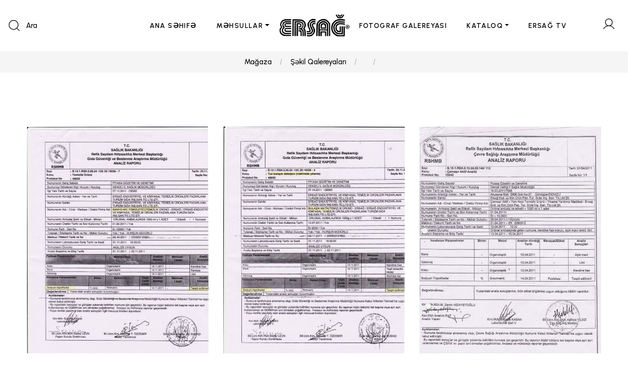

--- FILE ---
content_type: text/html
request_url: https://ersag.com.az/?mod=gpages&list_id=62
body_size: 198882
content:
<!-- Promotions-->


<!doctype html>
<html lang="en">
  <head>
    <meta name="viewport" content="width=device-width, initial-scale=1, shrink-to-fit=no">
    <meta http-equiv="Content-Type" content="text/html;charset=windows-1254">
    <META http-equiv="Content-Language" content="tr" />
	
		<meta name="google-site-verification" content="TN_Cq0KrJUeERcz8vfwK-lLoY6zpxBeQBSJVIjQqGZE" />
	
	
    <meta name="keywords" content="Ersağ T&#601;mizlik v&#601; Kosmetik Vasit&#601;l&#601;ri" /><meta name="description" content="Ersağ T&#601;mizlik v&#601; Kosmetik Vasit&#601;l&#601;ri" />
    <title>Ersağ T&#601;mizlik v&#601; Kosmetik Vasit&#601;l&#601;ri  R&#601;smi Web Saytı</title>

    <!-- Favicons -->
    <link rel="apple-touch-icon-precomposed" sizes="144x144" href="//dosya.ersag.com.tr/yukleme/tema/ico/apple-touch-icon-144-precomposed.png">
    <link rel="apple-touch-icon-precomposed" sizes="114x114" href="//dosya.ersag.com.tr/yukleme/tema/ico/apple-touch-icon-114-precomposed.png">
    <link rel="apple-touch-icon-precomposed" sizes="72x72" href="//dosya.ersag.com.tr/yukleme/tema/ico/apple-touch-icon-72-precomposed.png">
    <link rel="apple-touch-icon-precomposed" href="//dosya.ersag.com.tr/yukleme/tema/ico/apple-touch-icon-57-precomposed.png">
    <link rel="shortcut icon" href="//dosya.ersag.com.tr/yukleme/tema/ico/favicon.png">


    <!-- Vendors CSS -->
    <link href="https://fonts.googleapis.com/css2?family=Urbanist:ital,wght@0,100;0,200;0,300;0,400;0,500;0,600;0,700;0,800;0,900;1,100;1,200;1,300;1,400;1,500;1,600;1,700;1,800;1,900&display=swap" rel="stylesheet">
    <link rel="stylesheet" href="//dosya.ersag.com.tr/yukleme/tema/default/glowing/vendors/fontawesome-pro-5/css/all.css">
    <link rel="stylesheet" href="//dosya.ersag.com.tr/yukleme/tema/default/glowing/vendors/bootstrap-select/css/bootstrap-select.min.css">
    <link rel="stylesheet" href="//dosya.ersag.com.tr/yukleme/tema/default/glowing/vendors/slick/slick.min.css">
    <link rel="stylesheet" href="//dosya.ersag.com.tr/yukleme/tema/default/glowing/vendors/magnific-popup/magnific-popup.min.css">
    <link rel="stylesheet" href="//dosya.ersag.com.tr/yukleme/tema/default/glowing/vendors/jquery-ui/jquery-ui.min.css">
    <link rel="stylesheet" href="//dosya.ersag.com.tr/yukleme/tema/default/glowing/vendors/animate.css">
    <link rel="stylesheet" href="//dosya.ersag.com.tr/yukleme/tema/default/glowing/vendors/mapbox-gl/mapbox-gl.min.css">
    <link rel="stylesheet" href="//dosya.ersag.com.tr/yukleme/tema/default/glowing/vendors/fonts/font-phosphor/css/phosphor.min.css">
    <link rel="stylesheet" href="//dosya.ersag.com.tr/yukleme/tema/default/glowing/vendors/fonts/tuesday-night/stylesheet.min.css">
    <link rel="stylesheet" href="//dosya.ersag.com.tr/yukleme/tema/default/glowing/vendors/fonts/butler/stylesheet.min.css">
    <link rel="stylesheet" href="//dosya.ersag.com.tr/yukleme/tema/default/glowing/vendors/footable/footable-0.1.css?v=1" type="text/css"/>
    <link rel="stylesheet" href="//dosya.ersag.com.tr/yukleme/tema/default/glowing/vendors/footable/footable.sortable-0.1.css" type="text/css"/>

    <link rel="stylesheet" href="//dosya.ersag.com.tr/yukleme/tema/default/glowing/vendors/fonts/a-antara-distance/stylesheet.min.css">
    <!-- Themes core CSS -->
    <link rel="stylesheet" href="//dosya.ersag.com.tr/yukleme/tema/default/glowing/css/themes.css" />
    <link rel="stylesheet" href="//dosya.ersag.com.tr/yukleme/tema/default/glowing/css/ersag.css?v=1" />
    <script src="//dosya.ersag.com.tr/yukleme/tema/default/glowing/vendors/jquery.min.js"></script>
    <script src="//dosya.ersag.com.tr/yukleme/tema/default/glowing/vendors/jquery-ui/jquery-ui.min.js"></script>

    <!-- Twitter -->
    <meta name="twitter:card" content="summary">
    <meta name="twitter:site" content="@">
    <meta name="twitter:creator" content="@">
    <meta name="twitter:title" content="Ersağ T&#601;mizlik v&#601; Kosmetik Vasit&#601;l&#601;ri  R&#601;smi Web Saytı">
    <meta name="twitter:description" content="Ersağ T&#601;mizlik v&#601; Kosmetik Vasit&#601;l&#601;ri">
    <meta name="twitter:image" content="//dosya.ersag.com.tr/yukleme/tema/ico/favicon.png">
    <!-- Facebook -->
    <meta property="og:url" content="/default.asp">
    <meta property="og:title" content="Ersağ T&#601;mizlik v&#601; Kosmetik Vasit&#601;l&#601;ri  R&#601;smi Web Saytı">
    <meta property="og:description" content="Ersağ T&#601;mizlik v&#601; Kosmetik Vasit&#601;l&#601;ri">
    <meta property="og:type" content="website">
    <meta property="og:image" content="//dosya.ersag.com.tr/yukleme/tema/ico/favicon.png">
    <meta property="og:image:type" content="image/png">
    <meta property="og:image:width" content="1200">
    <meta property="og:image:height" content="630">
    <!-- Google tag (gtag.js) -->
    <script async src="https://www.googletagmanager.com/gtag/js?id=G-0M55W17JBC"></script>
    <script>
        window.dataLayer = window.dataLayer || [];
        function gtag(){dataLayer.push(arguments);}
        gtag('js', new Date());

        gtag('config', 'G-0M55W17JBC');
    </script>
    <script type="text/javascript">
<!--
    paceOptions = {
        elements: true
    };
	var start_time=new Date();	
	var page_load_sec=0;
	document.onreadystatechange = function () {
	    if (document.readyState == "complete") {
	        page_load_sec = ((new Date() - start_time) / 1000);
	        if (document.getElementById('page_load_time')) {
	            document.getElementById('page_load_time').innerHTML = page_load_sec + '';
	        }
	    }
	}
    var strDomainName="ersag.com.az";
    var strVirtualPath="/";
    var strCurrfile="/default.asp";
    var strHomePage="https://ersag.com.az/default.asp";
    var strCurrPage="/default.asp?mod=gpages&list_id=62";
    var strRtn = "";
    function bookmark(url, title) {
        if (window.sidebar) { // firefox
            window.sidebar.addPanel(title, url, "");
        } else if (window.opera && window.print) { // opera
            var elem = document.createElement('a');
            elem.setAttribute('href', url);
            elem.setAttribute('title', title);
            elem.setAttribute('rel', 'sidebar');
            elem.click();
        } else if (window.chrome) {
            alert('Favorilere eklemek için ctrl+D tuş kombinasyonunu kullanın.');
        } else if (document.all) {// ie
            window.external.AddFavorite(url, title);
        }
    }
    function doHomePage(obj, url) {
        if (document.all) {
            obj.style.behavior = 'url(#default#homepage)'; obj.setHomePage(url);
        } else {
            alert('Maalesef tarayıcı programınızın bu yolla ana sayfa yapma desteği yok.');
        }
    }
	var suan = new Date("1 21 2026 1:37:15");
-->
    </script>

  </head>
  <body>
  
    
<header class="main-header navbar-light header-sticky header-sticky-smart">
    <div class="sticky-area bg-white">
        <div class="container container-xxl">
            <nav class="navbar navbar-expand-xl px-0 d-block">
                <div class="d-none d-xl-block">
                    <div class="d-flex align-items-center flex-nowrap">

                        <div class="w-50 d-flex align-items-center">
                            <a href="#search-popup" data-gtf-mfp="true"
                                data-mfp-options='{"type":"inline","focus": "#keyword","mainClass": "mfp-search-form mfp-move-from-top mfp-align-top"}'
                                class="nav-search d-flex align-items-center pr-3 mr-auto">
                                <svg class="icon icon-magnifying-glass-light fs-28">
                                    <use xlink:href="#icon-magnifying-glass-light"></use>
                                </svg>
                                <span class="d-none d-xl-inline-block ml-2">Ara</span>
                            </a>
                            <ul class="navbar-nav hover-menu main-menu px-0 mx-xl-n5">
                                <ul class="navbar-nav hover-menu main-menu px-0 mx-xl-n5"><li aria-haspopup="true" aria-expanded="false" class="nav-item py-2 py-xl-7 sticky-py-xl-6 px-0 px-xl-4"><a class="nav-link p-0" href="?mod=home" target="_self">ANA S&#601;HIF&#601;</a></li><li aria-haspopup="true" aria-expanded="false" class="nav-item dropdown-item-shop dropdown py-2 py-xl-7 sticky-py-xl-6 px-0 px-xl-4"><a class="nav-link dropdown-toggle p-0" href="#" data-toggle="dropdown">M&#601;HSULLAR<span class="caret"></span></a><div class="dropdown-menu dropdown-menu-xl px-0 pb-10 pt-5 dropdown-menu-listing overflow-hidden x-animated x-fadeInUp"><div class="container container-xxl px-xxl-9 d-block"><div class="row"><div class="col"><a class="dropdown-link" href="?mod=cat&cat_id=88">
	<h4 class="dropdown-header text-secondary fs-18 mb-1 lh-1">
		T&#399;MİZL&#399;M&#399; QRUPU
	</h4>
</a>
<!-- Liste -->
<div class="dropdown-item">
	<a class="dropdown-link" href="?mod=cat&cat_id=97">
	  T&#399;KLİFL&#399;R T&#399;MİNATI
	</a>
</div>
<div class="dropdown-item">
	<a class="dropdown-link" href="?mod=cat&cat_id=94">
	 M&#399;TB&#399;X T&#399;MİNATI
	</a>
</div>
<div class="dropdown-item">
	<a class="dropdown-link" href="?mod=cat&cat_id=95">
	  S&#399;TH T&#399;MİZL&#399;YİCİL&#399;Rİ
	</a>
</div>
<div class="dropdown-item">
	<a class="dropdown-link" href="?mod=cat&cat_id=96">
	  Ş&#399;XSİ GİGİYENA
	</a>
</div>
<div class="dropdown-item">
	<a class="dropdown-link" href="?mod=cat&cat_id=105">
	  OTAQ SPREYL&#399;Rİ
	</a>
</div></div><div class="col"><a class="dropdown-link" href="?mod=cat&cat_id=93">
	<h4 class="dropdown-header text-secondary fs-18 mb-1 lh-1">
		COSMETIC GROUP
	</h4>
</a>
<!-- Liste -->
<div class="dropdown-item">
	<a class="dropdown-link" href="?mod=cat&cat_id=116">
	  R&#399;NGLİ KOSMETİKA
	</a>
</div>
<div class="dropdown-item">
	<a class="dropdown-link" href="?mod=cat&cat_id=104">
	 SAÇ JELESİ
	</a>
</div>
<div class="dropdown-item">
	<a class="dropdown-link" href="?mod=cat&cat_id=98">
        &#399;TİR & ANTİPERSPİRANT
        </a>
</div>
<div class="dropdown-item">
	<a class="dropdown-link" href="?mod=cat&cat_id=101">
	  KREML&#399;R
	</a>
</div>
<div class="dropdown-item">
	<a class="dropdown-link" href="?mod=cat&cat_id=102">
	  QULLUQ VASİT&#399;L&#399;Rİ
	</a>
</div></div><div class="col"><a class="dropdown-link" href="?mod=cat&cat_id=107">
	<h4 class="dropdown-header text-secondary fs-18 mb-1 lh-1">
		&#399;LAV&#399; T&#399;TBİQ
	</h4>
</a>
<!-- Liste -->
<div class="dropdown-item">
	<a class="dropdown-link" href="?mod=cat&cat_id=108">
	  VİTAMİN QRUPU
	</a>
</div>
<div class="dropdown-item">
	<a class="dropdown-link" href="?mod=cat&cat_id=109">
	 DAXİL&#399; Q&#399;BUL  (İÇKİ) QRUPU
	</a>
</div>
<div class="dropdown-item">
	<a class="dropdown-link" href="?mod=cat&cat_id=110">
	  ARI M&#399;HSULLARI
	</a>
</div>
<div class="dropdown-item">
	<a class="dropdown-link" href="?mod=cat&cat_id=112">
	 BİTKİ T&#399;RKİBLİ V&#399; SABİT YAĞLAR
	</a>
</div>
<div class="dropdown-item">
	<a class="dropdown-link" href="?mod=cat&cat_id=113">
	  QİDA &#399;LAV&#399;L&#399;Rİ
	</a>
</div>
<div class="dropdown-item">
	<a class="dropdown-link" href="?mod=cat&cat_id=118">
	  MİNERAL QRUPUMUZ
	</a>
</div></div><div class="col"><a class="dropdown-link" href="?mod=cat&cat_id=117">
	<h4 class="dropdown-header text-secondary fs-18 mb-1 lh-1">
		TEKSTİL QRUPU</h4>
</a>
<!-- Liste -->
<div class="dropdown-item">
	<a class="dropdown-link" href="?mod=cat&cat_id=119">
	YATAQ D&#399;STİ
	</a>
</div>

</div><div class="col"><a class="dropdown-link" href="?mod=cat&cat_id=124">
	<h4 class="dropdown-header text-secondary fs-18 mb-1 lh-1">
		BİOREZONANS OTEL GRUBU</div><div class="col"><a class="dropdown-link" href="?mod=cat&cat_id=121">
	<h4 class="dropdown-header text-secondary fs-18 mb-1 lh-1">
		ÜSTÜNLÜK PAKETL&#399;Rİ	</h4>
</a></div></div></div></div></li></ul>
                            </ul>
                        </div>
                        <div class="mx-auto flex-shrink-0 position-static">
                            <div class="d-flex mt-3 mt-xl-0 align-items-center w-100 justify-content-center">
                                <a class="navbar-brand mx-6 mx-xxl-10 d-none d-xl-inline-block"
                                    href="https://ersag.com.az/default.asp">
                                    
                                    <img src="//dosya.ersag.com.tr/yukleme/tema/images/logo_default_black.png?v=1" alt=""
                                        class="normal-logo px-3">
                                    <img src="//dosya.ersag.com.tr/yukleme/tema/images/logo_default_black.png?v=1" alt=""
                                        class="sticky-logo px-3">
                                    
                                </a>
                            </div>
                        </div>
                        <div class="w-50 d-flex align-items-center justify-content-between">
                            <ul class="navbar-nav hover-menu main-menu px-0 mx-xl-n5">
                                <ul class="navbar-nav hover-menu main-menu px-0 mx-xl-n5"><li aria-haspopup="true" aria-expanded="false" class="nav-item py-2 py-xl-7 sticky-py-xl-6 px-0 px-xl-4"><a class="nav-link p-0" href="?mod=gpages" target="_self">FOTOGRAF GALEREYASI</a></li><li aria-haspopup="true" aria-expanded="false" class="nav-item dropdown-item-pages dropdown py-2 py-xl-7 sticky-py-xl-6 px-0 px-xl-4"><a class="nav-link dropdown-toggle p-0" href="#" data-toggle="dropdown">KATALOQ<span class="caret"></span></a><ul class="dropdown-menu   pt-3 pb-0 pb-xl-3 x-animated x-fadeInUp"><li class="dropdown-item"><a class="dropdown-link" href="https://dosya.ersag.com.tr/upload/Media/tr_aralık_2025_ürün_katalog/mobile/index.html"  target="_blank">Türkiy&#601;</a></li><li class="dropdown-item"><a class="dropdown-link" href="https://dosya.ersag.com.tr/upload/media/kazakr_aralık_2025_ürün_katalog/mobile/"  target="_blank">QAZAXISTAN</a></li><li class="dropdown-item"><a class="dropdown-link" href="https://dosya.ersag.com.tr/upload/media/ozbek_kasım_2025_ürün_katalog/mobile/?v=2"  target="_blank">ÖZBEKİSTAN</a></li><li class="dropdown-item"><a class="dropdown-link" href="https://dosya.ersag.com.tr/upload/media/katalog_almanya_aralık_2025/mobile/"  target="_blank"> ALMANİYA</a></li><li class="dropdown-item"><a class="dropdown-link" href="https://dosya.ersag.com.tr/upload/media/katalog_2023_ar/mobile/?v=1"  target="_blank">&#399;R&#399;B</a></li><li class="dropdown-item"><a class="dropdown-link" href="https://dosya.ersag.com.tr/upload/media/kıbrıs_kasım_2025_ürün/mobile/"  target="_blank">KİPR</a></li><li class="dropdown-item"><a class="dropdown-link" href="https://dosya.ersag.com.tr/upload/media/kıbrıs_kasım_2025_gıda/mobile/"  target="_blank">KIPR &#399;RZAQ KATALOQU</a></li><li class="dropdown-item"><a class="dropdown-link" href="https://dosya.ersag.com.tr/upload/media/katalog_kirgizistan_subat_2025/mobile/"  target="_blank">QIRĞIZISTAN</a></li><li class="dropdown-item"><a class="dropdown-link" href="https://dosya.ersag.com.tr/upload/media/azeri_katalog_2025_ağustos/mobile/"  target="_blank">AZ&#399;RBAYCAN</a></li><li class="dropdown-item"><a class="dropdown-link" href="https://dosya.ersag.com.tr/upload/media/ukr_2025_agustos_katalog/mobile/"  target="_blank">UKRAYNA</a></li><li class="dropdown-item"><a class="dropdown-link" href="https://dosya.ersag.com.tr/upload/media/rusya_aralık_2025_ürün_katalog/mobile/"  target="_blank"> RUSİYA</a></li><li class="dropdown-item"><a class="dropdown-link" href="https://dosya.ersag.com.tr/upload/media/katalog_2023_by/mobile/"  target="_blank"> BELARUS</a></li><li class="dropdown-item"><a class="dropdown-link" href="https://dosya.ersag.com.tr/upload/media/katalog_2022_it_1/mobile/"  target="_blank"> İTALİYA</a></li><li class="dropdown-item"><a class="dropdown-link" href="https://dosya.ersag.com.tr/upload/media/mogolistan_nisan_2025/mobile/?v=2"  target="_blank">MONQOLİSTAN</a></li></ul></li><li aria-haspopup="true" aria-expanded="false" class="nav-item py-2 py-xl-7 sticky-py-xl-6 px-0 px-xl-4"><a class="nav-link p-0" href="?mod=vpages" target="_self">ERSAĞ TV</a></li></ul>
                            </ul>
                            <ul class="navbar-nav flex-row justify-content-xl-end d-flex flex-wrap text-body py-0 navbar-right">
                                <li class="nav-item">
                                    <a class="nav-link position-relative px-4 menu-cart py-0 d-inline-flex align-items-center mr-n2" href="#" data-canvas="true"
                                        data-canvas-options='{"container":".cart-canvas"}'>
                                        <svg class="icon icon-user-light">
                                            <use xlink:href="#icon-user-light"></use>
                                        </svg>
                                    </a>
                                </li>
                            </ul>
                        </div>
                    </div>
                </div>
                <!--Logo-->
                <div class="d-flex align-items-center d-xl-none">
                    <button class="navbar-toggler border-0 px-0 canvas-toggle" type="button"
                        data-canvas="true"
                        data-canvas-options='{"width":"250px","container":".sidenav"}'>
                        <span class="fs-24 toggle-icon"></span>
                    </button>
                    <div class="mx-auto">
                        <a class="navbar-brand d-inline-block mr-0 py-5"
                            href="https://ersag.com.az/default.asp">
                            
                            <img src="//dosya.ersag.com.tr/yukleme/tema/images/logo_default_black.png?v=1" alt=""
                                class="normal-logo">
                            <img src="//dosya.ersag.com.tr/yukleme/tema/images/logo_default_black.png?v=1" alt=""
                                class="sticky-logo">
                            
                        </a>
                    </div>
                    <a href="#search-popup" data-gtf-mfp="true"
                        data-mfp-options='{"type":"inline","focus": "#keyword","mainClass": "mfp-search-form mfp-move-from-top mfp-align-top"}'
                        class="nav-search d-flex align-items-center">
                        <svg class="icon icon-magnifying-glass-light fs-28">
                            <use xlink:href="#icon-magnifying-glass-light"></use>
                        </svg>
                        <span class="d-none d-xl-inline-block ml-2 font-weight-500">Ara</span></a>
                    <a href="#"
                        class="nav-search d-flex align-items-center ml-3" data-canvas="true"
                        data-canvas-options='{"container":".cart-canvas"}'>
                        <svg class="icon icon-user-light fs-28">
                            <use xlink:href="#icon-user-light"></use>
                        </svg>
                    </a>
                </div>
            </nav>
        </div>
    </div>
</header>
                        <!--Settings Modal-->
<div class="canvas-sidebar cart-canvas">
    <div class="canvas-overlay">
    </div>
    <div class="card border-0 pt-4 pb-7 h-100">
        <div class="px-6 text-right">
            <span class="canvas-close d-inline-block fs-24 mb-1 ml-auto lh-1 text-primary"><i
                class="fal fa-times"></i></span>
        </div>
        <div class="card-header bg-transparent p-0 mx-6">
            <h3 class="fs-24 mb-5">
                 
            </h3>
            <!--Phone-->
            <p class="fs-15 font-weight-500 text-body mb-5">
                <span class="d-inline-block mr-2 fs-15 text-secondary"><i
                    class="far fa-phone"></i></span>
                <a href="tel:0125305101" class="fs-14 lh-1">012 530 51 01</a>
            </p>
        </div>
        <div class="card-body px-6 pt-7 overflow-y-auto">
            <!--Countries-->
            <div class="mb-4 d-flex">
                <div class="dropdown show lh-1 rounded ml-lg-0 ml-0 w-100" style="background-color: #f5f5f5" aria-labelledby="dropdown-english">
                    <a href="#"
                        class="dropdown-toggle custom-dropdown-toggle text-decoration-none text-secondary p-3 mw-210 position-relative d-block w-100"
                        id="dropdown-english" data-toggle="dropdown"
                        aria-haspopup="true" aria-expanded="false">
                        AZERBAIJAN
                    </a>
                    <div class="dropdown-menu custom-dropdown-item" style="max-height: 200px; overflow-y: auto;" aria-labelledby="dropdown-english">
                        <a class="dropdown-item" href="https://www.ersagglobal.com.by">BELARUS</a><a class="dropdown-item" href="https://www.ersagglobal.de">GERMANY</a><a class="dropdown-item" href="https://www.ersagglobal.com.kz">KAZAKHSTAN</a><a class="dropdown-item" href="https://aktau.ersagglobal.com.kz">KAZAKHSTAN AKTAU</a><a class="dropdown-item" href="https://nursultan.ersagglobal.com.kz">KAZAKHSTAN ASTANA</a><a class="dropdown-item" href="https://www.ersagkibris.com.tr">KIBRIS</a><a class="dropdown-item" href="https://www.ersagglobal.kg">KYRGYZSTAN</a><a class="dropdown-item" href="https://www.ersagglobal.mn">MONGOLIA</a><a class="dropdown-item" href="https://www.ersagglobal.ru">RUSSIA</a><a class="dropdown-item" href="https://www.ersagglobal.tj">TAJIKISTAN</a><a class="dropdown-item" href="https://www.ersag.com.tr">TÜRKİYE</a><a class="dropdown-item" href="https://www.ersagglobal.com.ua">UKRAINE</a><a class="dropdown-item" href="https://www.ersagglobal.uz">UZBEKISTAN</a>
                    </div>
                </div>
            </div>
            <!--Language-->
            <div class="mb-4 d-flex">
                <div class="dropdown show lh-1 rounded ml-lg-0 ml-0 w-100" style="background-color: #f5f5f5" aria-labelledby="dropdown-usd">
                    <a href="#"
                        class="dropdown-toggle custom-dropdown-toggle text-decoration-none text-secondary p-3 mw-210 position-relative d-block w-100"
                        id="dropdown-english" data-toggle="dropdown"
                        aria-haspopup="true" aria-expanded="false">
                        Az&#601;rbaycan Türkc&#601;si
                    </a>
                    <div class="dropdown-menu custom-dropdown-item" style="max-height: 200px; overflow-y: auto;" aria-labelledby="dropdown-usd">
                        <a class="dropdown-item" href="?language_id=11">Az&#601;rbaycan Türkc&#601;si</a><a class="dropdown-item" href="?language_id=4">Türkçe</a><a class="dropdown-item" href="?language_id=8">&#1056;&#1091;&#1089;&#1089;&#1082;&#1080;&#1081;</a>
                    </div>
                </div>
            </div>
        </div>
        <div class="card-footer mt-auto border-0 bg-transparent px-6 pb-0 pt-5">
            <!--Sign up / Login-->
            
                <a href="account.asp??mod=myaccount&sub=edit&action=register&p=1&red=" class="btn btn-secondary btn-block mb-3 bg-hover-primary border-hover-primary">Üzv ol</a>
                <a href="account.asp?mod=myaccount" class="btn btn-outline-secondary btn-block">ÜZV GİRİŞİ</a>
            
        </div>
    </div>
</div>

    <main id="content">
     
<section class="py-2 bg-gray-2">
    <div class="container">
        <nav aria-label="breadcrumb">
            <ol class="breadcrumb py-0 d-flex justify-content-center">
                <li class="breadcrumb-item"><a href="https://ersag.com.az/default.asp?mod=home">Mağaza</a></li><li class="breadcrumb-item"><a href="https://ersag.com.az/default.asp?mod=gpages">Ş&#601;kil Qalereyaları</a></li><li class="breadcrumb-item"><a href="https://ersag.com.az/default.asp?mod=gpages"></a></li><li class="breadcrumb-item"><a href="https://ersag.com.az/default.asp?mod=gpages&amp;list_id=62"></a></li>
            </ol>
        </nav>
    </div>
</section>

<script language="javascript">document.title = ' » Ş&#601;kil Qalereyaları »  » ';</script>
<!-- Home Page Slider-->


<section class="pt-9 pb-lg-13 pb-11">
        <div class="container">
          <h2 class="text-center mb-8" data-animate="fadeInUp"></h2>
          <div class="row">

            <div class="col-lg-4 col-md-6 mb-7" data-animate="fadeInUp">
              <div class="card border-0 text-center">
                <div class="position-relative d-flex align-items-end card-img">
                  <a href="//dosya.ersag.com.tr/yukleme/resimler/belgeler/analiz_raporlari/banyo_wc.jpg" class="hover-shine" data-gtf-mfp="true" data-gallery-id="62">
                    <img src="//dosya.ersag.com.tr/yukleme/resimler/belgeler/analiz_raporlari/banyo_wc.jpg"
                                 alt="">
                  </a>
                </div>
              </div>
            </div>
	        
            <div class="col-lg-4 col-md-6 mb-7" data-animate="fadeInUp">
              <div class="card border-0 text-center">
                <div class="position-relative d-flex align-items-end card-img">
                  <a href="//dosya.ersag.com.tr/yukleme/resimler/belgeler/analiz_raporlari/bulasikmatik.jpg" class="hover-shine" data-gtf-mfp="true" data-gallery-id="62">
                    <img src="//dosya.ersag.com.tr/yukleme/resimler/belgeler/analiz_raporlari/bulasikmatik.jpg"
                                 alt="">
                  </a>
                </div>
              </div>
            </div>
	        
            <div class="col-lg-4 col-md-6 mb-7" data-animate="fadeInUp">
              <div class="card border-0 text-center">
                <div class="position-relative d-flex align-items-end card-img">
                  <a href="//dosya.ersag.com.tr/yukleme/resimler/belgeler/analiz_raporlari/camasir-aktif-analiz-raporu.jpg" class="hover-shine" data-gtf-mfp="true" data-gallery-id="62">
                    <img src="//dosya.ersag.com.tr/yukleme/resimler/belgeler/analiz_raporlari/camasir-aktif-analiz-raporu.jpg"
                                 alt="">
                  </a>
                </div>
              </div>
            </div>
	        
            <div class="col-lg-4 col-md-6 mb-7" data-animate="fadeInUp">
              <div class="card border-0 text-center">
                <div class="position-relative d-flex align-items-end card-img">
                  <a href="//dosya.ersag.com.tr/yukleme/resimler/belgeler/analiz_raporlari/camasirtozu.jpg" class="hover-shine" data-gtf-mfp="true" data-gallery-id="62">
                    <img src="//dosya.ersag.com.tr/yukleme/resimler/belgeler/analiz_raporlari/camasirtozu.jpg"
                                 alt="">
                  </a>
                </div>
              </div>
            </div>
	        
            <div class="col-lg-4 col-md-6 mb-7" data-animate="fadeInUp">
              <div class="card border-0 text-center">
                <div class="position-relative d-flex align-items-end card-img">
                  <a href="//dosya.ersag.com.tr/yukleme/resimler/belgeler/analiz_raporlari/damla-analiz-raporu.jpg" class="hover-shine" data-gtf-mfp="true" data-gallery-id="62">
                    <img src="//dosya.ersag.com.tr/yukleme/resimler/belgeler/analiz_raporlari/damla-analiz-raporu.jpg"
                                 alt="">
                  </a>
                </div>
              </div>
            </div>
	        
            <div class="col-lg-4 col-md-6 mb-7" data-animate="fadeInUp">
              <div class="card border-0 text-center">
                <div class="position-relative d-flex align-items-end card-img">
                  <a href="//dosya.ersag.com.tr/yukleme/resimler/belgeler/analiz_raporlari/fs1410000785.jpg" class="hover-shine" data-gtf-mfp="true" data-gallery-id="62">
                    <img src="//dosya.ersag.com.tr/yukleme/resimler/belgeler/analiz_raporlari/fs1410000785.jpg"
                                 alt="">
                  </a>
                </div>
              </div>
            </div>
	        
            <div class="col-lg-4 col-md-6 mb-7" data-animate="fadeInUp">
              <div class="card border-0 text-center">
                <div class="position-relative d-flex align-items-end card-img">
                  <a href="//dosya.ersag.com.tr/yukleme/resimler/belgeler/analiz_raporlari/fs1410000786.jpg" class="hover-shine" data-gtf-mfp="true" data-gallery-id="62">
                    <img src="//dosya.ersag.com.tr/yukleme/resimler/belgeler/analiz_raporlari/fs1410000786.jpg"
                                 alt="">
                  </a>
                </div>
              </div>
            </div>
	        
            <div class="col-lg-4 col-md-6 mb-7" data-animate="fadeInUp">
              <div class="card border-0 text-center">
                <div class="position-relative d-flex align-items-end card-img">
                  <a href="//dosya.ersag.com.tr/yukleme/resimler/belgeler/analiz_raporlari/genel-temizlik.jpg" class="hover-shine" data-gtf-mfp="true" data-gallery-id="62">
                    <img src="//dosya.ersag.com.tr/yukleme/resimler/belgeler/analiz_raporlari/genel-temizlik.jpg"
                                 alt="">
                  </a>
                </div>
              </div>
            </div>
	        
            <div class="col-lg-4 col-md-6 mb-7" data-animate="fadeInUp">
              <div class="card border-0 text-center">
                <div class="position-relative d-flex align-items-end card-img">
                  <a href="//dosya.ersag.com.tr/yukleme/resimler/belgeler/analiz_raporlari/genel-temizlik-analiz-raporu.jpg" class="hover-shine" data-gtf-mfp="true" data-gallery-id="62">
                    <img src="//dosya.ersag.com.tr/yukleme/resimler/belgeler/analiz_raporlari/genel-temizlik-analiz-raporu.jpg"
                                 alt="">
                  </a>
                </div>
              </div>
            </div>
	        
            <div class="col-lg-4 col-md-6 mb-7" data-animate="fadeInUp">
              <div class="card border-0 text-center">
                <div class="position-relative d-flex align-items-end card-img">
                  <a href="//dosya.ersag.com.tr/yukleme/resimler/belgeler/analiz_raporlari/halimatik.jpg" class="hover-shine" data-gtf-mfp="true" data-gallery-id="62">
                    <img src="//dosya.ersag.com.tr/yukleme/resimler/belgeler/analiz_raporlari/halimatik.jpg"
                                 alt="">
                  </a>
                </div>
              </div>
            </div>
	        
            <div class="col-lg-4 col-md-6 mb-7" data-animate="fadeInUp">
              <div class="card border-0 text-center">
                <div class="position-relative d-flex align-items-end card-img">
                  <a href="//dosya.ersag.com.tr/yukleme/resimler/belgeler/analiz_raporlari/hali-sampuani.jpg" class="hover-shine" data-gtf-mfp="true" data-gallery-id="62">
                    <img src="//dosya.ersag.com.tr/yukleme/resimler/belgeler/analiz_raporlari/hali-sampuani.jpg"
                                 alt="">
                  </a>
                </div>
              </div>
            </div>
	        
            <div class="col-lg-4 col-md-6 mb-7" data-animate="fadeInUp">
              <div class="card border-0 text-center">
                <div class="position-relative d-flex align-items-end card-img">
                  <a href="//dosya.ersag.com.tr/yukleme/resimler/belgeler/analiz_raporlari/renkli-yikama-tozu-analiz.jpg" class="hover-shine" data-gtf-mfp="true" data-gallery-id="62">
                    <img src="//dosya.ersag.com.tr/yukleme/resimler/belgeler/analiz_raporlari/renkli-yikama-tozu-analiz.jpg"
                                 alt="">
                  </a>
                </div>
              </div>
            </div>
	        
            <div class="col-lg-4 col-md-6 mb-7" data-animate="fadeInUp">
              <div class="card border-0 text-center">
                <div class="position-relative d-flex align-items-end card-img">
                  <a href="//dosya.ersag.com.tr/yukleme/resimler/belgeler/analiz_raporlari/tul-perde.jpg" class="hover-shine" data-gtf-mfp="true" data-gallery-id="62">
                    <img src="//dosya.ersag.com.tr/yukleme/resimler/belgeler/analiz_raporlari/tul-perde.jpg"
                                 alt="">
                  </a>
                </div>
              </div>
            </div>
	        
            <div class="col-lg-4 col-md-6 mb-7" data-animate="fadeInUp">
              <div class="card border-0 text-center">
                <div class="position-relative d-flex align-items-end card-img">
                  <a href="//dosya.ersag.com.tr/yukleme/resimler/belgeler/analiz_raporlari/mobilya-temizleyicisi.jpg" class="hover-shine" data-gtf-mfp="true" data-gallery-id="62">
                    <img src="//dosya.ersag.com.tr/yukleme/resimler/belgeler/analiz_raporlari/mobilya-temizleyicisi.jpg"
                                 alt="">
                  </a>
                </div>
              </div>
            </div>
	        
            <div class="col-lg-4 col-md-6 mb-7" data-animate="fadeInUp">
              <div class="card border-0 text-center">
                <div class="position-relative d-flex align-items-end card-img">
                  <a href="//dosya.ersag.com.tr/yukleme/resimler/belgeler/analiz_raporlari/yagcozucu.jpg" class="hover-shine" data-gtf-mfp="true" data-gallery-id="62">
                    <img src="//dosya.ersag.com.tr/yukleme/resimler/belgeler/analiz_raporlari/yagcozucu.jpg"
                                 alt="">
                  </a>
                </div>
              </div>
            </div>
	        
            <div class="col-lg-4 col-md-6 mb-7" data-animate="fadeInUp">
              <div class="card border-0 text-center">
                <div class="position-relative d-flex align-items-end card-img">
                  <a href="//dosya.ersag.com.tr/yukleme/resimler/belgeler/analiz_raporlari/yaka-spreyi.jpg" class="hover-shine" data-gtf-mfp="true" data-gallery-id="62">
                    <img src="//dosya.ersag.com.tr/yukleme/resimler/belgeler/analiz_raporlari/yaka-spreyi.jpg"
                                 alt="">
                  </a>
                </div>
              </div>
            </div>
	        
            <div class="col-lg-4 col-md-6 mb-7" data-animate="fadeInUp">
              <div class="card border-0 text-center">
                <div class="position-relative d-flex align-items-end card-img">
                  <a href="https://dosya.ersag.com.tr/yukleme/Resimler/belgeler/analiz_raporlari/kimyasal-analiz-sonuc.jpeg" class="hover-shine" data-gtf-mfp="true" data-gallery-id="62">
                    <img src="https://dosya.ersag.com.tr/yukleme/Resimler/belgeler/analiz_raporlari/kimyasal-analiz-sonuc.jpeg"
                                 alt="">
                  </a>
                </div>
              </div>
            </div>
	        

        </div>
        <nav class="pt-2">
            <ul class="pagination justify-content-center align-items-center mb-0 fs-16 font-weight-600">
            <li class="page-item active" aria-current="page"><a class="page-link rounded-circle w-40px h-40 p-0 justify-content-center align-items-center d-flex" href="#">1</a></li>
            </ul>
        </nav>
    </div>
</section>

    </main>
          <section class="pt-4 pt-lg-8 pb-4 pb-lg-8 bg-img-cover-center" style="background-image: url('https://templates.g5plus.net/glowing-bootstrap-5/assets/images/others/daily-skincare-bg.jpg');">
        <div class="container container-xl">
          <div class="row">
            <div class="col-lg-6 offset-lg-3 " data-animate="fadeInUp">
              <div class="slick-slider mx-0 custom-arrows dot-lg-0"
                     data-slick-options='{"slidesToShow": 1,"infinite":true,"autoplay":false,"dots":true,"arrows":true,"fade":false,"cssEase":"ease-in-out","speed":600}'  style="background-color:transparent !important;">
<!-- slider  başla -->
                <div class="box px-0 ">
                  <div class="card border-0 text-center" style="background-color:transparent !important;">
                    <div class="card-body px-3 py-0">
<!--
                      <img src="images/testimonial-12.png" alt="testimonial-12"
                                     class="mb-7 w-auto mx-auto">
-->
                      <p class="card-text mb-8 fs-34 font-weight-500 text-primary mx-auto lh-13"
                                   style="max-width: 660px">
                        “S&#601;n&#601; niy&#601; uğur qazandığını deyil , Nec&#601; uğur qazandığını soruşacaqlar“
                      </p>
                      <h4 class="fs-15 font-weight-bold text-uppercase letter-spacing-01">Bekir SARI</br>Ersağ İdar&#601; Hey&#601;tinin S&#601;dri</h4>
                    </div>
                  </div>
                </div>

<!-- slider bitti -->
<!-- slider  başla -->
                <div class="box px-0">
                  <div class="card border-0 text-center" style="background-color:transparent !important;">
                    <div class="card-body px-3 py-0">
<!--
                      <img src="images/testimonial-12.png" alt="testimonial-12"
                                     class="mb-7 w-auto mx-auto">
-->
                      <p class="card-text mb-8 fs-34 font-weight-500 text-primary mx-auto lh-13"
                                   style="max-width: 660px">
                        “Beynimizd&#601; &#601;n çox t&#601;s&#601;vvür etdiyimiz m&#601;qs&#601;d zamanla mahiyy&#601;timizin bir hiss&#601;sin&#601; çevrilir. Bizi mahiyy&#601;timizl&#601; eynil&#601;şdir&#601;n h&#601;r şeyi l&#601;yaq&#601;timiz kimi qoruyuruq.“
                      </p>
                      <h4 class="fs-15 font-weight-bold text-uppercase letter-spacing-01">Kemal KARATAŞ</br>Kıdemli Üst Region Direktoru Qızıl Öncü </h4>
                    </div>
                  </div>
                </div>

<!-- slider bitti -->

<!-- slider  başla -->
                <div class="box px-0">
                  <div class="card border-0 text-center" style="background-color:transparent !important;">
                    <div class="card-body px-3 py-0">
<!--
                      <img src="images/testimonial-12.png" alt="testimonial-12"
                                     class="mb-7 w-auto mx-auto">
-->
                      <p class="card-text mb-8 fs-34 font-weight-500 text-primary mx-auto lh-13"
                                   style="max-width: 660px">
                        “İşl&#601;-Nail ol-Qazan“
                      </p>
                      <h4 class="fs-15 font-weight-bold text-uppercase letter-spacing-01">Şerife BALKIZ</br>Üst Region Direktoru Qızıl Öncü  </h4>
                    </div>
                  </div>
                </div>

<!-- slider bitti -->
<!-- slider  başla -->
                <div class="box px-0">
                  <div class="card border-0 text-center" style="background-color:transparent !important;">
                    <div class="card-body px-3 py-0">
<!--
                      <img src="images/testimonial-12.png" alt="testimonial-12"
                                     class="mb-7 w-auto mx-auto">
-->
                      <p class="card-text mb-8 fs-34 font-weight-500 text-primary mx-auto lh-13"
                                   style="max-width: 660px">
                        “H&#601;yatımızda dağın başındakı h&#601;r k&#601;s Ersağçı olana q&#601;d&#601;r çalışacağıq. Dayanmaq yoxdur...
“Yayılsın yayılana q&#601;d&#601;r” f&#601;ls&#601;f&#601;si il&#601; h&#601;r&#601;k&#601;t ed&#601;c&#601;yik.
“
                      </p>
                      <h4 class="fs-15 font-weight-bold text-uppercase letter-spacing-01">Gönül CEYLAN</br>Region Direktoru Qızıl Öncü  </h4>
                    </div>
                  </div>
                </div>

<!-- slider bitti -->
<!-- slider  başla -->
                <div class="box px-0">
                  <div class="card border-0 text-center" style="background-color:transparent !important;">
                    <div class="card-body px-3 py-0">
<!--
                      <img src="images/testimonial-12.png" alt="testimonial-12"
                                     class="mb-7 w-auto mx-auto">
-->
                      <p class="card-text mb-8 fs-34 font-weight-500 text-primary mx-auto lh-13"
                                   style="max-width: 660px">
                        “Seç Birini: Pulunmu Olsun ?  B&#601;han&#601;nmi ? “
                      </p>
                      <h4 class="fs-15 font-weight-bold text-uppercase letter-spacing-01">Uğur URAL</br>Region Direktoru Platin Öncü   </h4>
                    </div>
                  </div>
                </div>

<!-- slider bitti -->
<!-- slider  başla -->
                <div class="box px-0">
                  <div class="card border-0 text-center" style="background-color:transparent !important;">
                    <div class="card-body px-3 py-0">
<!--
                      <img src="images/testimonial-12.png" alt="testimonial-12"
                                     class="mb-7 w-auto mx-auto">
-->
                      <p class="card-text mb-8 fs-34 font-weight-500 text-primary mx-auto lh-13"
                                   style="max-width: 660px">
                        “Uğurun Açarı , İçind&#601;ki gücü k&#601;şf etm&#601;k v&#601; ona inanmaqdır. “
                      </p>
                      <h4 class="fs-15 font-weight-bold text-uppercase letter-spacing-01">Tijen TOSUN</br>Region Direktoru Qızıl Öncü  </h4>
                    </div>
                  </div>
                </div>

<!-- slider bitti -->
<!-- slider  başla -->
                <div class="box px-0">
                  <div class="card border-0 text-center" style="background-color:transparent !important;">
                    <div class="card-body px-3 py-0">
<!--
                      <img src="images/testimonial-12.png" alt="testimonial-12"
                                     class="mb-7 w-auto mx-auto">
-->
                      <p class="card-text mb-8 fs-34 font-weight-500 text-primary mx-auto lh-13"
                                   style="max-width: 660px">
                        “Ersağ`da bu yaşda niy&#601; işl&#601;yirs&#601;n dedikl&#601;rind&#601;; öl&#601;nd&#601;n sonra yaşamaq üçün işl&#601;yir&#601;m.M&#601;ni yaşadacaq &#601;s&#601;rl&#601;r , dualar buraxmaq üçün.  “
                      </p>
                      <h4 class="fs-15 font-weight-bold text-uppercase letter-spacing-01">Nesrin GÜZEL</br>Region Direktoru Qızıl Öncü  </h4>
                    </div>
                  </div>
                </div>

<!-- slider bitti -->
<!-- slider  başla -->
                <div class="box px-0">
                  <div class="card border-0 text-center" style="background-color:transparent !important;">
                    <div class="card-body px-3 py-0">
<!--
                      <img src="images/testimonial-12.png" alt="testimonial-12"
                                     class="mb-7 w-auto mx-auto">
-->
                      <p class="card-text mb-8 fs-34 font-weight-500 text-primary mx-auto lh-13"
                                   style="max-width: 660px">
                        “Sağlamlıq v&#601; uğura ged&#601;n bu yolda gözl&#601;ntin sad&#601;c&#601; özünd&#601;n olsun ! M&#601;qs&#601;dini q&#601;lbin&#601; qoyduğun zaman bütün qapılar s&#601;n&#601; asanlıqla açılır. Özün&#601; İnan! “
                      </p>
                      <h4 class="fs-15 font-weight-bold text-uppercase letter-spacing-01">Zeynep ASLAN</br>Region Direktoru Qızıl Öncü </h4>
                    </div>
                  </div>
                </div>

<!-- slider bitti -->
<!-- slider  başla -->
                <div class="box px-0">
                  <div class="card border-0 text-center" style="background-color:transparent !important;">
                    <div class="card-body px-3 py-0">
<!--
                      <img src="images/testimonial-12.png" alt="testimonial-12"
                                     class="mb-7 w-auto mx-auto">
-->
                      <p class="card-text mb-8 fs-34 font-weight-500 text-primary mx-auto lh-13"
                                   style="max-width: 660px">
                        “Fikirl&#601;rinin &#601;siri deyil sahibi ol amma n&#601; olursan ol yerli v&#601; milli ol“
                      </p>
                      <h4 class="fs-15 font-weight-bold text-uppercase letter-spacing-01">Süleyman TURAN</br>Üst Region Direktoru </h4>
                    </div>
                  </div>
                </div>

<!-- slider bitti -->
<!-- slider  başla -->
                <div class="box px-0">
                  <div class="card border-0 text-center" style="background-color:transparent !important;">
                    <div class="card-body px-3 py-0">
<!--
                      <img src="images/testimonial-12.png" alt="testimonial-12"
                                     class="mb-7 w-auto mx-auto">
-->
                      <p class="card-text mb-8 fs-34 font-weight-500 text-primary mx-auto lh-13"
                                   style="max-width: 660px">
                        “Böyük x&#601;yallar qurmaqdan qorxma. X&#601;yalınız n&#601; q&#601;d&#601;r böyükdürs&#601; ona çatmaq şansınız da bir o q&#601;d&#601;r çox olar“
                      </p>
                      <h4 class="fs-15 font-weight-bold text-uppercase letter-spacing-01">Lıudmyla KESKİN</br>Ukrayna Region Direktoru  </h4>
                    </div>
                  </div>
                </div>

<!-- slider bitti -->
<!-- slider  başla -->
                <div class="box px-0">
                  <div class="card border-0 text-center" style="background-color:transparent !important;">
                    <div class="card-body px-3 py-0">
<!--
                      <img src="images/testimonial-12.png" alt="testimonial-12"
                                     class="mb-7 w-auto mx-auto">
-->
                      <p class="card-text mb-8 fs-34 font-weight-500 text-primary mx-auto lh-13"
                                   style="max-width: 660px">
                        “Uğur H&#601;r Gün T&#601;krarlanan Kiçik S&#601;yl&#601;rin C&#601;midir “
                      </p>
                      <h4 class="fs-15 font-weight-bold text-uppercase letter-spacing-01">Mustafa ALKAN</br>Kıdemli Üst Region Direktoru  </h4>
                    </div>
                  </div>
                </div>

<!-- slider bitti -->
<!-- slider  başla -->
                <div class="box px-0">
                  <div class="card border-0 text-center" style="background-color:transparent !important;">
                    <div class="card-body px-3 py-0">
<!--
                      <img src="images/testimonial-12.png" alt="testimonial-12"
                                     class="mb-7 w-auto mx-auto">
-->
                      <p class="card-text mb-8 fs-34 font-weight-500 text-primary mx-auto lh-13"
                                   style="max-width: 660px">
                        “Dayanmadığınız Müdd&#601;tc&#601; N&#601; Q&#601;d&#601;r Yavaş Getdiyinizin Ön&#601;mi Yoxdur “
                      </p>
                      <h4 class="fs-15 font-weight-bold text-uppercase letter-spacing-01">Rıdvan BODUR</br>Kıdemli Üst Region Direktoru </h4>
                    </div>
                  </div>
                </div>

<!-- slider bitti -->
<!-- slider  başla -->
                <div class="box px-0">
                  <div class="card border-0 text-center" style="background-color:transparent !important;">
                    <div class="card-body px-3 py-0">
<!--
                      <img src="images/testimonial-12.png" alt="testimonial-12"
                                     class="mb-7 w-auto mx-auto">
-->
                      <p class="card-text mb-8 fs-34 font-weight-500 text-primary mx-auto lh-13"
                                   style="max-width: 660px">
                        “H&#601;r bir halda iki variantımız var;
Böyüm&#601;k üçün ir&#601;liy&#601; doğru addım atmaq v&#601; ya güv&#601;nli bir yer&#601; geri qayıtmaq
 “
                      </p>
                      <h4 class="fs-15 font-weight-bold text-uppercase letter-spacing-01">Farida YERTAYEVA</br>Üst Region Direktoru </h4>
                    </div>
                  </div>
                </div>

<!-- slider bitti -->
<!-- slider  başla -->
                <div class="box px-0">
                  <div class="card border-0 text-center" style="background-color:transparent !important;">
                    <div class="card-body px-3 py-0">
<!--
                      <img src="images/testimonial-12.png" alt="testimonial-12"
                                     class="mb-7 w-auto mx-auto">
-->
                      <p class="card-text mb-8 fs-34 font-weight-500 text-primary mx-auto lh-13"
                                   style="max-width: 660px">
                        “H&#601;yat Başqalarının Planları İl&#601; Deyil , Öz X&#601;yallarınla Yaşamaqdır “
                      </p>
                      <h4 class="fs-15 font-weight-bold text-uppercase letter-spacing-01">Gönül KAYA</br>Almanya Region Direktoru </h4>
                    </div>
                  </div>
                </div>
<!-- slider bitti -->
<!-- slider  başla -->
                <div class="box px-0 pt-8">
                  <div class="card border-0 text-center" style="background-color:transparent !important;">
                    <div class="card-body px-3 py-0">
<!--
                      <img src="images/testimonial-12.png" alt="testimonial-12"
                                     class="mb-7 w-auto mx-auto">
-->
                      <p class="card-text mb-8 fs-34 font-weight-500 text-primary mx-auto lh-13"
                                   style="max-width: 660px">
                        “Allah'ın s&#601;n&#601; verdiyi qısa ömrü , &#601;n sevdiyin iş il&#601; insanlara xidm&#601;t ed&#601;r&#601;k keçir. “
                      </p>
                      <h4 class="fs-15 font-weight-bold text-uppercase letter-spacing-01">Sanobar ASKAROVA</br> ÖZB&#399;KİSTAN ÜST BÖLG&#399; MÜDÜRÜ</h4>
                    </div>
                  </div>
                </div>

<!-- slider bitti -->
<!-- slider  başla -->
                <div class="box px-0 pt-8">
                  <div class="card border-0 text-center" style="background-color:transparent !important;">
                    <div class="card-body px-3 py-0">
<!--
                      <img src="images/testimonial-12.png" alt="testimonial-12"
                                     class="mb-7 w-auto mx-auto">
-->
                      <p class="card-text mb-8 fs-34 font-weight-500 text-primary mx-auto lh-13"
                                   style="max-width: 660px">
                        “H&#601;r günü bir fürs&#601;t olaraq d&#601;y&#601;rl&#601;ndirin.“
                      </p>
                      <h4 class="fs-15 font-weight-bold text-uppercase letter-spacing-01">Gulhayo HASANOVA</br>ÖZB&#399;KİSTAN BÖLG&#399; MÜDÜRÜ</h4>
                    </div>
                  </div>
                </div>

<!-- slider bitti -->
<!-- slider  başla -->
                <div class="box px-0 pt-8">
                  <div class="card border-0 text-center" style="background-color:transparent !important;">
                    <div class="card-body px-3 py-0">
<!--
                      <img src="images/testimonial-12.png" alt="testimonial-12"
                                     class="mb-7 w-auto mx-auto">
-->
                      <p class="card-text mb-8 fs-34 font-weight-500 text-primary mx-auto lh-13"
                                   style="max-width: 660px">
                        "Ür&#601;yini uzağa at,b&#601;d&#601;nin onu izl&#601;y&#601;c&#601;k."
                      </p>
                      <h4 class="fs-15 font-weight-bold text-uppercase letter-spacing-01">Bazarsuren BAYARKHUU</br>MONQOLUSTAN BÖLG&#399; MÜDÜRÜ</h4>
                    </div>
                  </div>
                </div>

<!-- slider bitti -->


              </div>
            </div>
          </div>
        </div>
      </section>
  <footer class="pt-7 pt-lg-7 pb-11 footer">
      <div class="container container-xl">
        <div class="row">
            <div class="col-lg-3 col-md-4 col-sm-5 col-xs-6">
<h5 class="mb-3">&#399;laq&#601;</h5>

<p><a class="inline" href="tel:+994704305101"><strong><i class="fa fa-phone"> </i> </strong></a></p>

<ul class="list-unstyled mb-0">
	<li><a class="inline" href="tel:+994704305101"><strong><span style="color: rgb(0, 0, 128);">+9940704305101</span></strong></a></li>
	<li><strong><a class="inline" href="tel:+994704305101"><span style="color: rgb(0, 0, 128);"><i class="fa fa-phone"></i>+994</span></a><span style="color: rgb(0, 0, 128);">0772507000<a class="inline" href="tel:+994704305101"><strong><a class="inline" href="mailto:info@ersag.com.az"><i class="fa fa-envelope-o"> </i> </a></strong> </a></span></strong></li>
	<li>ERSAĞ AZ&#399;RBAYCAN MMC<br />
	Az&#601;rbaycan Bakı ş&#601;h&#601;ri N&#601;simi rayon. Moskva prospekti 88 A</li>
</ul>
</div>
<div class="col-lg col-md-4 col-12 mb-7 mb-lg-0"><h3 class="fs-20 mb-3">ERSAĞ</h3><ul class="list-unstyled mb-0"><li class="pb-1"><a href="?mod=lpages&list_id=7&page_id=6"  target="_self" class="text-body lh-175">Haqqımızda</a></li><li class="pb-1"><a href="?mod=contact"  target="_self" class="text-body lh-175">&#399;laq&#601;</a></li><li class="pb-1"><a href="?mod=lpages&list_id=7&page_id=5"  target="_self" class="text-body lh-175">Medyada Ersağ</a></li><li class="pb-1"><a href="?mod=lpages&list_id=3"  target="_self" class="text-body lh-175">Tez-tez Veril&#601;n Suallar</a></li><li class="pb-1"><a href="?mod=lpages&list_id=7&page_id=1787"  target="_self" class="text-body lh-175">Hesab nömr&#601;miz</a></li></ul></div><div class="col-lg col-md-4 col-12 mb-7 mb-lg-0"><h3 class="fs-20 mb-3">E TİCAR&#399;T </h3><ul class="list-unstyled mb-0"><li class="pb-1"><a href="?mod=cpages&page_id=10"  target="_self" class="text-body lh-175">Mükafat Qazanç C&#601;dv&#601;li</a></li><li class="pb-1"><a href="?mod=cpages&page_id=201"  target="_blank" class="text-body lh-175">İstifad&#601; qaydaları</a></li><li class="pb-1"><a href="?mod=cpages&page_id=3"  target="_self" class="text-body lh-175"> İstifad&#601; Ş&#601;rtl&#601;ri</a></li><li class="pb-1"><a href="?mod=cpages&page_id=4"  target="_self" class="text-body lh-175">Qaytarma Siyas&#601;ti</a></li><li class="pb-1"><a href="?mod=lpages&list_id=7&page_id=8"  target="_self" class="text-body lh-175">Ersağ Avropa</a></li><li class="pb-1"><a href="?mod=calendar"  target="_self" class="text-body lh-175">Seminar T&#601;qvimi</a></li></ul></div><div class="col-lg col-md-4 col-12 mb-7 mb-lg-0"><h3 class="fs-20 mb-3">DİG&#399;R</h3><ul class="list-unstyled mb-0"><li class="pb-1"><a href="?mod=toplist&sub=toplist"  target="_self" class="text-body lh-175">İlk 10</a></li><li class="pb-1"><a href="https://www.google.com/maps/d/viewer?mid=1s_uiOF3F5ubGmRvRpilTKCCuhvs&hl=tr&ll=37.405705449018626%2C32.7674665798611&z=4"  target="_blank" class="text-body lh-175">Ofisl&#601; &#399;laq&#601;</a></li><li class="pb-1"><a href="?mod=lpages&list_id=7&page_id=1"  target="_self" class="text-body lh-175">Offıce Managers</a></li><li class="pb-1"><a href="?mod=gpages&list_id=60&pp=1"  target="_self" class="text-body lh-175">Sertifikatlar</a></li><li class="pb-1"><a href="?mod=gpages&list_id=62"  target="_self" class="text-body lh-175">Analiz Hesabatları</a></li><li class="pb-1"><a href="?mod=cpages&page_id=12"  target="_self" class="text-body lh-175"> Şirk&#601;tin Prinsipl&#601;ri</a></li><li class="pb-1"><a href="?mod=lpages&list_id=8"  target="_self" class="text-body lh-175"> Yardım</a></li></ul></div><div class="col-lg-3  col-md-3 col-sm-6 col-xs-12">
            <h5 class="mb-3">SOSYAL MEDYA&#39;DA ERSAĞ</h5>
<ul class="list-inline fs-18 mb-3 border-bottom">
              <li class="list-inline-item mr-4">
                <a href="https://twitter.com/ErsagInc" target="_blank"><i class="fab fa-twitter"></i></a>
              </li>
              <li class="list-inline-item mr-4">
                <a href="https://www.facebook.com/ERSAGRESMISAYFA/" target="_blank"><i class="fab fa-facebook-f"></i>
</i>
</a>
              </li>
              <li class="list-inline-item mr-4">
                <a href="https://www.instagram.com/ersag_inc/" target="_blank" ><i class="fab fa-instagram"></i></a>
              </li>
            </ul>

<ul class="list-unstyled mb-0">

<li><a href="http://www.ersagbiorezonans.com" target="_blank"><img src="https://dosya.ersag.com.tr/upload/image/altyazi/logo_ersagbiorezonans.png" /></a></li><br>

<li><a href="http://www.ersagyardimlasmadernegi.org" target="_blank"><img src="https://dosya.ersag.com.tr/upload/image/altyazi/ersagyardimlasmadernegi.png" /></a></li>

</ul>
          </div>

        </div>  
          <img src="https://dosya.ersag.com.tr/yukleme/tema/images/pay.png?v=1" alt="Pay">
      </div>
    </footer>

    <!-- Vendors scripts -->

    <script src="//dosya.ersag.com.tr/yukleme/tema/default/glowing/vendors/bootstrap/bootstrap.bundle.js"></script>
    <script src="//dosya.ersag.com.tr/yukleme/tema/default/glowing/vendors/bootstrap-select/js/bootstrap-select.min.js"></script>
    <script src="//dosya.ersag.com.tr/yukleme/tema/default/glowing/vendors/slick/slick.min.js"></script>
    <script src="//dosya.ersag.com.tr/yukleme/tema/default/glowing/vendors/waypoints/jquery.waypoints.min.js"></script>
    <script src="//dosya.ersag.com.tr/yukleme/tema/default/glowing/vendors/counter/countUp.js"></script>
    <script src="//dosya.ersag.com.tr/yukleme/tema/default/glowing/vendors/magnific-popup/jquery.magnific-popup.min.js"></script>
    <script src="//dosya.ersag.com.tr/yukleme/tema/default/glowing/vendors/hc-sticky/hc-sticky.min.js"></script>
    <script src="//dosya.ersag.com.tr/yukleme/tema/default/glowing/vendors/jparallax/TweenMax.min.js"></script>
    <script src="//dosya.ersag.com.tr/yukleme/tema/default/glowing/vendors/mapbox-gl/mapbox-gl.js"></script>
    <script src="//dosya.ersag.com.tr/yukleme/tema/default/glowing/vendors/isotope/isotope.js"></script>
    <script src="//dosya.ersag.com.tr/yukleme/tema/default/glowing/vendors/footable/footable.js" type="text/javascript"></script>
    <script src="//dosya.ersag.com.tr/yukleme/tema/default/glowing/vendors/footable/footable.sortable.js" type="text/javascript"></script>
    <!-- Theme scripts -->
    <script src="//dosya.ersag.com.tr/yukleme/tema/default/glowing/js/theme.js?v=1"></script>
    <script src="//dosya.ersag.com.tr/yukleme/tema/default/glowing/js/ersag.js"></script>
    <svg aria-hidden="true" style="position: absolute; width: 0; height: 0; overflow: hidden;" version="1.1"
     xmlns="http://www.w3.org/2000/svg" xmlns:xlink="http://www.w3.org/1999/xlink">
      <defs>
        <symbol id="icon-bedroom" viewBox="0 0 46 32">
          <path d="M44.421 15.217v-9.803c0-2.985-2.428-5.414-5.414-5.414h-31.82c-2.985 0-5.414 2.428-5.414 5.414v9.803c-1.080 0.86-1.775 2.185-1.775 3.67v4.872c0 2.587 2.105 4.692 4.692 4.692h2.406v1.744c0 0.997 0.808 1.805 1.805 1.805s1.805-0.808 1.805-1.805v-1.744h24.782v1.744c0 0.997 0.808 1.805 1.805 1.805s1.805-0.808 1.805-1.805v-1.744h2.406c2.587 0 4.692-2.104 4.692-4.692v-4.872c0-1.485-0.694-2.81-1.775-3.67zM7.188 3.609h31.82c0.995 0 1.805 0.81 1.805 1.805v8.782h-3.489v-3.489c0-1.99-1.619-3.609-3.609-3.609h-5.304c-1.99 0-3.609 1.619-3.609 3.609v3.489h-3.407v-3.489c0-1.99-1.619-3.609-3.609-3.609h-5.304c-1.99 0-3.609 1.619-3.609 3.609v3.489h-3.489v-8.782c0-0.995 0.81-1.805 1.805-1.805zM28.41 14.195v-3.489h5.304v3.489h-5.304zM12.481 14.195v-3.489h5.304v3.489h-5.304zM42.587 23.759c0 0.597-0.486 1.083-1.083 1.083h-36.812c-0.597 0-1.083-0.486-1.083-1.083v-4.872c0-0.597 0.486-1.083 1.083-1.083h36.812c0.597 0 1.083 0.486 1.083 1.083 0 0 0 4.872 0 4.872z"></path>
        </symbol>
        <symbol id="icon-Garage" viewBox="0 0 37 32">
          <path d="M29.463 18.937h-1.601l-1.643-3.892c-0.62-1.467-2.014-2.415-3.553-2.415h-8.301c-1.539 0-2.934 0.948-3.553 2.415l-1.643 3.892h-1.601c-1.42 0-2.575 1.155-2.575 2.576v4.321c0 1.17 0.785 2.16 1.855 2.472v1.113c0 1.423 1.158 2.581 2.581 2.581h2.068c1.423 0 2.581-1.158 2.581-2.581v-1.009h8.875v1.009c0 1.423 1.158 2.581 2.581 2.581h2.068c1.423 0 2.581-1.158 2.581-2.581v-1.113c1.070-0.312 1.855-1.302 1.855-2.472v-4.321c-0-1.421-1.155-2.576-2.575-2.576zM14.365 14.843h8.301c0.648 0 1.243 0.418 1.516 1.063l1.28 3.031h-13.892l1.28-3.031c0.273-0.646 0.868-1.063 1.515-1.063zM29.463 21.149c0.2 0 0.364 0.163 0.364 0.364v4.321c0 0.201-0.163 0.364-0.364 0.364h-21.896c-0.2 0-0.364-0.163-0.364-0.364v-4.321c0-0.201 0.163-0.364 0.364-0.364h21.896zM11.866 29.418c0 0.204-0.166 0.37-0.369 0.37h-2.068c-0.204 0-0.37-0.166-0.37-0.37v-1.009h2.807v1.009zM27.971 29.418c0 0.204-0.166 0.37-0.369 0.37h-2.068c-0.204 0-0.37-0.166-0.37-0.37v-1.009h2.807v1.009z"></path>
          <path d="M14.843 24.779h7.346c0.611 0 1.106-0.495 1.106-1.106s-0.495-1.106-1.106-1.106h-7.346c-0.611 0-1.106 0.495-1.106 1.106s0.495 1.106 1.106 1.106z"></path>
          <path d="M26.393 24.779c0.578 0 1.133-0.509 1.106-1.106-0.027-0.599-0.486-1.106-1.106-1.106-0.579 0-1.133 0.509-1.106 1.106 0.027 0.599 0.486 1.106 1.106 1.106z"></path>
          <path d="M10.638 24.779c0.579 0 1.133-0.509 1.106-1.106-0.027-0.599-0.486-1.106-1.106-1.106-0.579 0-1.133 0.509-1.106 1.106 0.027 0.599 0.486 1.106 1.106 1.106z"></path>
          <path d="M36.397 8.329l-17.409-8.223c-0.299-0.141-0.646-0.141-0.945 0l-17.409 8.223c-0.387 0.183-0.634 0.572-0.634 1v21.565c0 0.611 0.495 1.106 1.106 1.106s1.106-0.495 1.106-1.106v-20.864l16.303-7.7 16.303 7.7v20.864c0 0.611 0.495 1.106 1.106 1.106s1.106-0.495 1.106-1.106v-21.565c0-0.428-0.247-0.817-0.634-1z"></path>
        </symbol>
        <symbol id="icon-long-arrow" viewBox="0 0 156 32">
          <path d="M140.444 32c0.37 0 0.667-0.148 0.889-0.444l14.667-14.667c0.296-0.222 0.444-0.519 0.444-0.889s-0.148-0.667-0.444-0.889l-14.667-14.667c-0.222-0.296-0.519-0.444-0.889-0.444s-0.667 0.148-0.889 0.444l-2.222 2.111c-0.296 0.296-0.444 0.63-0.444 1s0.148 0.667 0.444 0.889l9 8.667h-145c-0.37 0-0.685 0.13-0.944 0.389s-0.389 0.574-0.389 0.944v3.111c0 0.37 0.13 0.685 0.389 0.944s0.574 0.389 0.944 0.389h145l-9 8.667c-0.296 0.222-0.444 0.519-0.444 0.889s0.148 0.704 0.444 1l2.222 2.111c0.222 0.296 0.519 0.444 0.889 0.444z"></path>
        </symbol>
        <symbol id="icon-shower" viewBox="0 0 32 32">
          <path d="M17.925 23.285c-0.036-0.519-0.486-0.91-1.004-0.874s-0.91 0.486-0.874 1.004l0.063 0.907c0.036 0.518 0.485 0.91 1.004 0.874s0.91-0.486 0.874-1.004l-0.063-0.907z"></path>
          <path d="M22.385 20.968c-0.21-0.476-0.765-0.691-1.241-0.481s-0.691 0.765-0.481 1.241l0.345 0.782c0.21 0.475 0.765 0.691 1.241 0.481s0.691-0.765 0.481-1.241l-0.345-0.782z"></path>
          <path d="M26.744 18.696c-0.359-0.376-0.954-0.39-1.331-0.032s-0.39 0.954-0.032 1.331l0.627 0.658c0.359 0.376 0.954 0.39 1.331 0.032s0.39-0.954 0.032-1.331l-0.627-0.658z"></path>
          <path d="M16.801 28.149c-0.519 0.025-0.919 0.467-0.894 0.986l0.046 0.938c0.025 0.519 0.467 0.92 0.986 0.894s0.919-0.467 0.894-0.986l-0.046-0.938c-0.025-0.519-0.467-0.919-0.986-0.894v0z"></path>
          <path d="M22.269 26.827c-0.148-0.498-0.672-0.783-1.17-0.635s-0.783 0.672-0.635 1.17l0.251 0.848c0.148 0.499 0.672 0.782 1.17 0.635s0.783-0.672 0.635-1.17l-0.251-0.848z"></path>
          <path d="M26.692 24.614c-0.268-0.445-0.847-0.588-1.292-0.32s-0.588 0.847-0.32 1.292l0.457 0.757c0.268 0.445 0.847 0.588 1.292 0.32s0.588-0.847 0.32-1.292l-0.457-0.757z"></path>
          <path d="M31.736 23.109l-0.662-0.666c-0.366-0.369-0.962-0.371-1.331-0.004s-0.371 0.962-0.004 1.331l0.662 0.666c0.366 0.368 0.962 0.371 1.331 0.004s0.371-0.962 0.004-1.331z"></path>
          <path d="M27.006 12.503l-0.285-0.64c-0.471-1.058-1.589-1.63-2.682-1.459l-0.176-0.395c-1.024-2.299-3.436-3.566-5.847-3.18l-0.618-1.405c-1.45-3.295-4.714-5.424-8.314-5.424-5.009 0-9.084 4.075-9.084 9.084v21.975c0 0.52 0.421 0.941 0.941 0.941h3.765c0.52 0 0.941-0.421 0.941-0.941v-21.975c0-1.895 1.542-3.437 3.437-3.437 1.362 0 2.597 0.805 3.146 2.052l0.664 1.508c-1.726 1.565-2.287 4.082-1.314 6.27l0.176 0.395c-0.843 0.684-1.189 1.889-0.709 2.968l0.285 0.64c0.623 1.399 2.263 2.038 3.673 1.41l10.59-4.714c1.402-0.624 2.034-2.272 1.41-3.673v0zM22.143 10.775l0.141 0.316-8.844 3.937-0.141-0.316c-0.802-1.803-0.012-3.92 1.819-4.736l2.287-1.019c1.857-0.822 3.943 0.032 4.738 1.818v0zM9.084 3.765c-2.933 0-5.319 2.386-5.319 5.319v21.034h-1.882v-21.034c0-3.971 3.23-7.201 7.201-7.201 2.854 0 5.442 1.688 6.591 4.3l0.546 1.241-1.72 0.766-0.55-1.248c-0.849-1.929-2.76-3.176-4.868-3.176v0zM24.83 14.456l-10.59 4.714c-0.455 0.202-0.986-0.002-1.188-0.456l-0.285-0.64c-0.141-0.317 0.001-0.688 0.318-0.829 0.811-0.361 10.848-4.829 11.088-4.936 0.316-0.141 0.688 0.002 0.829 0.318l0.285 0.64c0.202 0.453-0.003 0.987-0.456 1.188v0z"></path>
        </symbol>
        <symbol id="icon-square" viewBox="0 0 32 32">
          <path d="M32 3.125v25.75c0 1.723-1.402 3.125-3.125 3.125h-3.042c-0.69 0-1.25-0.56-1.25-1.25s0.56-1.25 1.25-1.25h3.042c0.345 0 0.625-0.28 0.625-0.625v-11.562h-11.042c-0.69 0-1.25-0.56-1.25-1.25s0.56-1.25 1.25-1.25h11.042v-11.688c0-0.345-0.28-0.625-0.625-0.625h-14.12v3.667c0 0.69-0.56 1.25-1.25 1.25s-1.25-0.56-1.25-1.25v-3.667h-9.13c-0.345 0-0.625 0.28-0.625 0.625v11.625h9.755v-3.667c0-0.69 0.56-1.25 1.25-1.25s1.25 0.56 1.25 1.25v9.833c0 0.69-0.56 1.25-1.25 1.25s-1.25-0.56-1.25-1.25v-3.666h-9.755v11.625c0 0.345 0.28 0.625 0.625 0.625h9.13v-3.667c0-0.69 0.56-1.25 1.25-1.25s1.25 0.56 1.25 1.25v3.667h6.162c0.69 0 1.25 0.56 1.25 1.25s-0.56 1.25-1.25 1.25h-17.791c-1.723 0-3.125-1.402-3.125-3.125v-25.75c0-1.723 1.402-3.125 3.125-3.125h25.75c1.723 0 3.125 1.402 3.125 3.125z"></path>
        </symbol>
        <symbol id="icon-year" viewBox="0 0 33 32">
          <path d="M30.049 18.712v-8.899c0 0 0 0 0-0.061s0-0.122 0-0.122v-0.061c0-0.061-0.061-0.061-0.061-0.122 0 0 0-0.061-0.061-0.061-0.061-0.061-0.061-0.061-0.122-0.122 0 0 0 0-0.061 0l-12.922-5.242c-0.061 0-0.122-0.061-0.244-0.061h-5.303c0-0.061-0.061-0.183-0.122-0.244l-2.56-3.474c-0.122-0.183-0.305-0.244-0.488-0.244s-0.366 0.061-0.488 0.244l-2.56 3.474c-0.061 0.061-0.061 0.183-0.122 0.244h-4.328c-0.366 0-0.61 0.244-0.61 0.61v5.242c0 0.366 0.244 0.61 0.61 0.61h4.328v13.775c-0.122 0-0.244 0.061-0.366 0.183l-2.865 3.048c-0.061 0.122-0.122 0.305-0.122 0.427v3.535c0 0.366 0.244 0.61 0.61 0.61h11.947c0.366 0 0.61-0.244 0.61-0.61v-3.535c0-0.183-0.061-0.305-0.183-0.427l-2.865-3.048c-0.061-0.122-0.183-0.122-0.366-0.183v-13.775h17.554v8.838c0 0.366 0.244 0.61 0.61 0.61 0.975 0 1.768 0.792 1.768 1.768s-0.792 1.768-1.768 1.768c-0.975 0-1.768-0.792-1.768-1.768 0-0.366-0.244-0.61-0.61-0.61s-0.61 0.244-0.61 0.61c0 1.646 1.341 2.987 2.987 2.987s2.987-1.341 2.987-2.987c-0.061-1.402-1.036-2.621-2.438-2.926zM8.107 1.707l1.707 2.316h-3.413l1.707-2.316zM13.47 28.099v2.682h-10.667v-2.682l2.499-2.682h5.608l2.56 2.682zM10.057 10.971v2.316l-3.901 2.133v-2.316l3.901-2.133zM6.156 11.642v-1.219h2.316l-2.316 1.219zM10.057 14.629v2.316l-3.901 2.133v-2.316l3.901-2.133zM10.057 18.286v2.316l-3.901 2.133v-2.316l3.901-2.133zM10.057 22.004v2.194l-3.901-0.061 3.901-2.133zM1.219 9.204v-4.023h15.299l9.874 4.023h-25.173z"></path>
        </symbol>
        <symbol id="icon-add-new" viewBox="0 0 42 32">
          <path d="M41.108 10.060l-9.584-9.584c-0.635-0.635-1.663-0.635-2.297 0l-3.643 3.643-3.643-3.643c-0.635-0.635-1.663-0.635-2.297 0l-3.643 3.643-3.643-3.643c-0.634-0.635-1.663-0.635-2.297 0l-9.584 9.584c-0.305 0.305-0.476 0.718-0.476 1.148v19.168c0 0.897 0.727 1.624 1.624 1.624h38.335c0.897 0 1.624-0.727 1.624-1.624v-19.168c0-0.431-0.171-0.844-0.476-1.148zM20.792 3.922c0.856 0.856 6.973 6.973 7.959 7.959v16.87h-6.335v-17.543c0-0.431-0.171-0.844-0.476-1.148l-3.643-3.643 2.495-2.495zM3.249 11.881l7.959-7.959 7.959 7.959v16.87h-3.14v-7.959c0-0.897-0.727-1.624-1.624-1.624h-6.389c-0.897 0-1.624 0.727-1.624 1.624v7.959h-3.141v-16.87zM12.779 28.751h-3.141v-6.335h3.141v6.335zM38.335 28.751h-6.335v-17.543c0-0.431-0.171-0.844-0.476-1.148l-3.643-3.643 2.495-2.495 7.959 7.959v16.87z"></path>
        </symbol>
        <symbol id="icon-my-properties" viewBox="0 0 32 32">
          <path d="M16.625 30.75c0 0.69-0.56 1.25-1.25 1.25h-14.125c-0.69 0-1.25-0.56-1.25-1.25v-17.208c0-0.371 0.165-0.723 0.45-0.96l14.75-12.292c0.464-0.386 1.137-0.386 1.601 0l14.75 12.292c0.53 0.442 0.602 1.23 0.16 1.761s-1.23 0.602-1.761 0.16l-13.95-11.625-13.5 11.25v15.373h12.875c0.69 0 1.25 0.56 1.25 1.25zM30.021 27.368c-1.372 1.654-3.42 3.167-6.088 4.5-0.352 0.176-0.765 0.176-1.117 0-2.668-1.332-4.716-2.846-6.087-4.5-4.071-4.908-1.236-10.325 2.958-10.325 1.672 0 2.901 0.684 3.688 1.327 0.786-0.642 2.016-1.327 3.688-1.327 4.203 0 7.020 5.429 2.959 10.325zM27.062 19.544c-1.729 0-2.637 1.296-2.646 1.309-0.519 0.783-1.613 0.735-2.080 0.005-0.077-0.108-0.974-1.314-2.649-1.314-2.694 0-5.009 5.192 3.688 9.801 8.696-4.608 6.382-9.801 3.687-9.801z"></path>
        </symbol>
        <symbol id="icon-heart" viewBox="0 0 32 32">
          <path d="M23.268 2.4c-2.65 0-4.973 1.182-6.717 3.417-0.233 0.298-0.44 0.596-0.624 0.885-0.184-0.289-0.391-0.587-0.624-0.885-1.745-2.235-4.068-3.417-6.717-3.417-5.005 0-8.586 4.191-8.586 9.22 0 5.751 4.713 11.17 15.282 17.573 0.198 0.12 0.421 0.18 0.645 0.18s0.447-0.060 0.645-0.18c10.569-6.403 15.282-11.822 15.282-17.573 0-5.027-3.577-9.22-8.586-9.22zM26.077 18.781c-2.2 2.455-5.525 5.040-10.151 7.89-4.625-2.85-7.95-5.435-10.151-7.89-2.212-2.468-3.288-4.811-3.288-7.161 0-3.621 2.447-6.732 6.097-6.732 1.859 0 3.444 0.808 4.711 2.402 1.013 1.275 1.44 2.591 1.443 2.6 0.162 0.52 0.643 0.874 1.188 0.874s1.026-0.354 1.188-0.874c0.004-0.013 0.418-1.288 1.398-2.543 1.274-1.632 2.874-2.459 4.756-2.459 3.654 0 6.097 3.114 6.097 6.732 0 2.35-1.075 4.692-3.288 7.161z"></path>
        </symbol>
        <symbol id="icon-save-search" viewBox="0 0 32 32">
          <path d="M32 13.542v12.291c0 0.69-0.56 1.25-1.25 1.25s-1.25-0.56-1.25-1.25v-11.706l-13.5-11.25-13.5 11.25v15.373h13.476c0.69 0 1.25 0.56 1.25 1.25s-0.56 1.25-1.25 1.25h-14.726c-0.69 0-1.25-0.56-1.25-1.25v-17.208c0-0.371 0.165-0.723 0.45-0.96l14.75-12.292c0.464-0.386 1.137-0.386 1.601 0l14.75 12.292c0.285 0.237 0.45 0.589 0.45 0.96zM26.711 29.866c0.488 0.488 0.488 1.28 0 1.768s-1.28 0.488-1.768 0l-5.457-5.457c-4.846 2.625-10.907-0.863-10.907-6.508 0-4.078 3.318-7.396 7.396-7.396 6.422 0 9.746 7.632 5.489 12.346l5.246 5.246zM15.976 24.565c2.699 0 4.896-2.196 4.896-4.896s-2.196-4.896-4.896-4.896c-2.7 0-4.896 2.196-4.896 4.896s2.196 4.896 4.896 4.896z"></path>
        </symbol>
        <symbol id="icon-review" viewBox="0 0 32 32">
          <path d="M16 0c-8.843 0-16 7.156-16 16 0 2.806 0.732 5.547 2.122 7.965l-2.062 6.402c-0.144 0.446-0.026 0.936 0.306 1.267 0.328 0.328 0.816 0.451 1.267 0.306l6.402-2.062c2.417 1.39 5.158 2.122 7.965 2.122 8.843 0 16-7.156 16-16 0-8.843-7.156-16-16-16zM16 29.5c-2.535 0-5.006-0.707-7.146-2.045-0.308-0.192-0.69-0.244-1.046-0.13l-4.621 1.488 1.488-4.621c0.113-0.351 0.065-0.733-0.13-1.046-1.338-2.14-2.045-4.611-2.045-7.146 0-7.444 6.056-13.5 13.5-13.5s13.5 6.056 13.5 13.5-6.056 13.5-13.5 13.5zM17.563 16c0 0.863-0.699 1.563-1.563 1.563s-1.563-0.7-1.563-1.563c0-0.863 0.699-1.563 1.563-1.563s1.563 0.699 1.563 1.563zM23.813 16c0 0.863-0.699 1.563-1.563 1.563s-1.563-0.7-1.563-1.563c0-0.863 0.699-1.563 1.563-1.563s1.563 0.699 1.563 1.563zM11.313 16c0 0.863-0.699 1.563-1.563 1.563s-1.563-0.7-1.563-1.563c0-0.863 0.7-1.563 1.563-1.563s1.563 0.699 1.563 1.563z"></path>
        </symbol>
        <symbol id="icon-my-package" viewBox="0 0 32 32">
          <path d="M30.75 0h-22.54c-0.332 0-0.649 0.132-0.884 0.366l-6.96 6.96c-0.224 0.224-0.366 0.544-0.366 0.884v22.539c0 0.69 0.56 1.25 1.25 1.25h22.54c0.331 0 0.649-0.133 0.881-0.364 0.001-0.001 0.002-0.001 0.003-0.002l6.96-6.96c0.234-0.234 0.366-0.552 0.366-0.884v-22.539c0-0.678-0.551-1.25-1.25-1.25zM23.272 6.96c-1.186 0-6.856 0-7.734 0l4.46-4.46h7.734l-4.46 4.46zM9.875 9.46h5.29v5.29h-5.29v-5.29zM8.728 2.5h7.734l-4.46 4.46c-1.639 0-6.139 0-7.734 0l4.46-4.46zM22.54 29.5h-20.040v-20.040h4.875v6.54c0 0.69 0.56 1.25 1.25 1.25h7.79c0.69 0 1.25-0.56 1.25-1.25v-6.54h4.875v20.040zM25.040 27.732v-19.004l4.46-4.46v19.004l-4.46 4.46z"></path>
        </symbol>
        <symbol id="icon-my-profile" viewBox="0 0 32 32">
          <path d="M27.314 19.427c-1.772-1.772-3.887-3.077-6.195-3.853 2.128-1.573 3.511-4.1 3.511-6.944 0-4.758-3.871-8.63-8.63-8.63s-8.63 3.871-8.63 8.63c0 2.844 1.383 5.37 3.511 6.944-2.308 0.776-4.423 2.081-6.195 3.853-3.022 3.022-4.686 7.040-4.686 11.314 0 0.696 0.564 1.26 1.26 1.26h29.481c0.696 0 1.26-0.564 1.26-1.26 0-4.274-1.664-8.292-4.686-11.314zM9.889 8.63c0-3.369 2.741-6.111 6.111-6.111s6.111 2.741 6.111 6.111-2.741 6.111-6.111 6.111c-3.369 0-6.111-2.741-6.111-6.111zM2.578 29.481c0.637-6.845 6.414-12.221 13.422-12.221s12.785 5.376 13.422 12.221h-26.845z"></path>
        </symbol>
        <symbol id="icon-log-out" viewBox="0 0 32 32">
          <path d="M22.898 25.291c-0.705 0-1.277 0.572-1.277 1.277v3.577h-18.266v-27.59h18.266v3.577c0 0.705 0.572 1.277 1.277 1.277s1.277-0.572 1.277-1.277v-4.854c0-0.705-0.572-1.277-1.277-1.277h-20.821c-0.705 0-1.277 0.572-1.277 1.277v30.145c0 0.705 0.572 1.277 1.277 1.277h20.821c0.705 0 1.277-0.572 1.277-1.277v-4.854c-0-0.705-0.572-1.277-1.277-1.277z"></path>
          <path d="M31.21 15.447l-3.432-3.432c-0.499-0.499-1.308-0.499-1.806 0s-0.499 1.308 0 1.806l1.252 1.252-10.581-0c-0.705 0-1.277 0.572-1.277 1.277s0.572 1.277 1.277 1.277l10.581 0-1.252 1.252c-0.499 0.499-0.499 1.308 0 1.806s1.308 0.499 1.806-0l3.432-3.432c0-0 0-0 0-0 0.257-0.257 0.365-0.555 0.374-0.903 0-0.344-0.146-0.675-0.374-0.903z"></path>
        </symbol>
        <symbol id="icon-1" viewBox="0 0 32 32">
          <path d="M16.625 30.75c0 0.69-0.56 1.25-1.25 1.25h-14.125c-0.69 0-1.25-0.56-1.25-1.25v-17.208c0-0.371 0.165-0.723 0.45-0.96l14.75-12.292c0.464-0.386 1.137-0.386 1.601 0l14.75 12.292c0.53 0.442 0.602 1.23 0.16 1.761s-1.23 0.602-1.761 0.16l-13.95-11.625-13.5 11.25v15.373h12.875c0.69 0 1.25 0.56 1.25 1.25zM30.021 27.368c-1.372 1.654-3.42 3.167-6.088 4.5-0.352 0.176-0.765 0.176-1.117 0-2.668-1.332-4.716-2.846-6.087-4.5-4.071-4.908-1.236-10.325 2.959-10.325 1.672 0 2.901 0.684 3.687 1.327 0.786-0.642 2.016-1.327 3.687-1.327 4.203 0 7.020 5.429 2.959 10.325zM27.062 19.544c-1.729 0-2.637 1.296-2.646 1.309-0.519 0.783-1.614 0.735-2.080 0.005-0.077-0.108-0.974-1.314-2.649-1.314-2.694 0-5.009 5.192 3.687 9.801 8.696-4.608 6.382-9.801 3.688-9.801z"></path>
        </symbol>
        <symbol id="icon-2" viewBox="0 0 32 32">
          <path d="M31.732 15.334c-0.285-0.39-7.083-9.556-15.765-9.556s-15.48 9.166-15.765 9.556c-0.27 0.37-0.27 0.872 0 1.243 0.285 0.39 7.083 9.556 15.765 9.556s15.479-9.166 15.765-9.556c0.271-0.37 0.271-0.873 0-1.243zM15.967 24.026c-6.395 0-11.934-6.083-13.573-8.072 1.637-1.99 7.165-8.071 13.573-8.071 6.395 0 11.933 6.082 13.573 8.072-1.637 1.99-7.165 8.071-13.573 8.071z"></path>
          <path d="M15.967 9.638c-3.483 0-6.317 2.834-6.317 6.317s2.834 6.317 6.317 6.317 6.317-2.834 6.317-6.317-2.834-6.317-6.317-6.317zM15.967 20.166c-2.322 0-4.211-1.889-4.211-4.211s1.889-4.211 4.211-4.211 4.211 1.889 4.211 4.211-1.889 4.211-4.211 4.211z"></path>
        </symbol>
        <symbol id="icon-building" viewBox="0 0 32 32">
          <path d="M25.328 31.373v-26.854l0.021-0.020-4.030-4.174v-0.012h-0.012l-0.302-0.313-0.013 0.013-8.912 4.030 0.004 0.010h-0.012v10.087l-4.582 2.072 0.005 0.012v15.149h-2.689v0.627h22.387v-0.627h-1.866zM24.701 4.731v26.642h-3.383v-30.146l3.383 3.503zM12.699 4.451l7.993-3.615v30.537h-1.337v-15.302h-0.005l0.002-0.003-4.521-3.176-2.133 0.965v-9.405zM18.728 16.395v14.978h-3.669v-17.556l3.669 2.578zM8.122 16.614l6.31-2.854v17.613h-6.31v-14.759z"></path>
        </symbol>
        <symbol id="icon-villa" viewBox="0 0 43 32">
          <path d="M37.721 29.014v-15.41h-0.006l0.003-0.005-16.167-11.59-0.013 0.018-0-0.001-16.146 11.578v15.41h-2.635v0.976h37.579v-0.976h-2.615zM6.369 14.103l15.188-10.889 15.188 10.889v14.911h-6.49v-11.655h-0.001l0.002-0.002-6.254-4.664v-0.095h-0.976v16.417h-2.936v-16.417h-0.976v0.095l-6.254 4.666v11.655h-6.49v-14.911zM29.279 17.864l-5.278 2.079v-6.021l5.278 3.936v0.007zM24.001 20.436l5.278-2.079v10.657h-5.278v-8.578zM19.113 19.942l-5.278-2.079v-0.007l5.278-3.936v6.021zM13.835 18.357l5.278 2.079v8.578h-5.278v-10.657z"></path>
        </symbol>
        <symbol id="icon-sofa" viewBox="0 0 41 32">
          <path d="M19.521 8.762c-1.015-0.256-2.091-0.030-2.917 0.614s-1.309 1.632-1.309 2.679v0.28h1.661v-0.28c0.002-1.555 1.058-2.91 2.565-3.292v0z"></path>
          <path d="M17.089 25.881v-0.189c-0.006-1.037-0.679-1.953-1.667-2.27v-3.418c0.010-0.608 0.51-1.093 1.117-1.085h-1.661c-0.608-0.008-1.108 0.477-1.117 1.085v3.418c0.988 0.317 1.66 1.233 1.667 2.27v0.189l1.661-0z"></path>
          <path d="M36.403 18.919h-1.661c0.608-0.008 1.108 0.477 1.117 1.085v3.475c-0.907 0.361-1.505 1.237-1.51 2.213v0.195l1.661 0v-0.195c0.005-0.977 0.603-1.852 1.51-2.213v-3.475c-0.010-0.608-0.509-1.093-1.117-1.085v0z"></path>
          <path d="M13.828 24.557c-0.244-0.17-0.534-0.261-0.831-0.26-0.781-0.010-1.422 0.614-1.434 1.395v5.311h1.661v-5.311c0.002-0.454 0.228-0.879 0.603-1.135z"></path>
          <path d="M38.44 24.297c-0.297-0-0.587 0.090-0.831 0.26 0.375 0.256 0.601 0.68 0.603 1.135v5.311h1.661v-5.311c-0.012-0.781-0.653-1.405-1.434-1.395v0z"></path>
          <path d="M25.669 26.881l-10.242-0.003v1.661l20.582 0.006v-1.661z"></path>
          <path d="M38.517 23.302v-3.298c-0.010-1.158-0.956-2.089-2.114-2.082h-9.121c-0.561-0.003-1.1 0.22-1.495 0.617-0.041 0.042-0.080 0.084-0.117 0.128-0.404-0.474-0.996-0.746-1.619-0.745h-9.173c-1.158-0.008-2.104 0.924-2.114 2.082v3.307c-1.236 0.109-2.187 1.14-2.198 2.381v5.81c0 0.275 0.223 0.498 0.498 0.498h3.864c0.275 0 0.498-0.223 0.498-0.498v-0.664l20.582 0.006v0.658c0 0.275 0.223 0.498 0.498 0.498h3.864c0.275 0 0.498-0.223 0.498-0.498v-5.81c-0.012-1.301-1.053-2.358-2.354-2.39v0zM26.493 19.242c0.209-0.209 0.493-0.326 0.789-0.324h9.121c0.608-0.008 1.108 0.477 1.117 1.085v3.475c-0.907 0.361-1.505 1.237-1.51 2.213v0.195l-9.842-0.003 0.001-5.831c-0.005-0.303 0.112-0.595 0.324-0.811v0zM14.878 18.919h9.172c0.608-0.008 1.108 0.477 1.117 1.085l0.002 5.88-9.743-0.003v-0.189c-0.006-1.037-0.679-1.953-1.667-2.27v-3.418c0.010-0.608 0.51-1.093 1.117-1.085v-0zM14.431 31.003h-2.868v-5.311c0.021-0.777 0.657-1.395 1.434-1.395s1.412 0.618 1.434 1.395v5.311zM15.427 29.84v-2.962l20.582 0.006v2.963l-20.582-0.007zM39.874 31.003h-2.867v-5.311c0.020-0.777 0.656-1.396 1.434-1.396s1.413 0.619 1.434 1.396v5.311z"></path>
          <path d="M17.313 9.63c-0.453 0.32-0.841 0.724-1.143 1.188-0.097 0.149-0.108 0.339-0.027 0.498s0.24 0.263 0.417 0.272c0.178 0.010 0.347-0.076 0.445-0.225 0.234-0.36 0.534-0.672 0.885-0.92 0.223-0.16 0.274-0.469 0.116-0.693s-0.468-0.277-0.692-0.12v0z"></path>
          <path d="M19.176 7.689c-0.227-4.28-3.622-7.689-7.763-7.689-4.273 0-7.752 3.63-7.775 8.101-0.001 0.012-0.002 0.023-0.002 0.035v22.867h-3.137c-0.275 0-0.498 0.223-0.498 0.498s0.223 0.498 0.498 0.498h7.788c0.275 0 0.498-0.223 0.498-0.498s-0.223-0.498-0.498-0.498h-3.653v-22.833c0-0.008 0.001-0.016 0.001-0.024 0-3.942 3.041-7.149 6.779-7.149 3.593 0 6.541 2.964 6.764 6.696-2.21 0.263-3.876 2.135-3.879 4.361v0.779c0 0.275 0.223 0.498 0.498 0.498h2.218c0.22 0.797 0.933 1.387 1.767 1.387s1.547-0.589 1.767-1.387h2.036c0.275 0 0.498-0.223 0.498-0.498v-0.779c-0.003-2.237-1.684-4.115-3.907-4.365v0zM18.781 13.721c-0.281-0.005-0.54-0.151-0.688-0.39h1.376c-0.148 0.238-0.407 0.385-0.688 0.39zM22.086 12.335h-6.791v-0.281c0-1.875 1.52-3.396 3.396-3.396s3.396 1.52 3.396 3.396v0.281z"></path>
        </symbol>
        <symbol id="icon-family" viewBox="0 0 36 32">
          <path d="M32.8 0h-29.291c-1.937 0.002-3.507 1.572-3.509 3.509v24.982c0.002 1.937 1.572 3.507 3.509 3.509h29.291c1.937-0.002 3.507-1.572 3.509-3.509v-24.982c-0.002-1.937-1.572-3.507-3.509-3.509zM32.8 31.085h-29.291c-1.432-0.002-2.592-1.162-2.594-2.593v-19.108h34.478v19.108c-0.002 1.432-1.162 2.592-2.593 2.593zM35.394 8.468h-34.478v-4.959c0.001-1.432 1.162-2.592 2.594-2.594h29.291c1.432 0.001 2.592 1.162 2.593 2.594v4.959z"></path>
          <path d="M10.184 2.96h-0.006c-0.975-0.002-1.767 0.788-1.769 1.763s0.788 1.767 1.763 1.769h0.006c0.975 0.002 1.767-0.788 1.768-1.763s-0.788-1.767-1.763-1.768zM10.777 5.329c-0.159 0.159-0.375 0.248-0.599 0.247h-0.003c-0.47-0.001-0.85-0.382-0.849-0.852s0.382-0.85 0.852-0.849h0.003c0.344 0.001 0.653 0.209 0.784 0.527s0.057 0.684-0.187 0.926l-0 0z"></path>
          <path d="M4.308 2.942h-0.006c-0.975-0.002-1.767 0.788-1.769 1.763s0.788 1.767 1.763 1.768h0.005c0.976 0.002 1.767-0.788 1.769-1.763s-0.788-1.767-1.763-1.769zM4.902 5.31c-0.159 0.159-0.375 0.248-0.599 0.247h-0.003c-0.47-0.001-0.85-0.382-0.849-0.852s0.382-0.85 0.852-0.849h0.003c0.344 0.001 0.653 0.209 0.784 0.527s0.057 0.684-0.187 0.926v0z"></path>
          <path d="M16.059 2.978h-0.005c-0.975-0.002-1.767 0.788-1.769 1.763s0.788 1.767 1.763 1.769h0.006c0.975 0.002 1.767-0.788 1.768-1.763s-0.788-1.767-1.763-1.768zM16.653 5.347c-0.273 0.271-0.693 0.325-1.026 0.133s-0.495-0.585-0.395-0.957c0.1-0.371 0.437-0.629 0.821-0.629h0.003c0.344 0.001 0.653 0.209 0.784 0.527s0.057 0.684-0.187 0.926z"></path>
          <path d="M11.942 26.679c0 0.253 0.205 0.458 0.458 0.458h11.511c0.253 0 0.458-0.205 0.458-0.458v-7.347h1.926c0.198 0 0.374-0.128 0.435-0.316s-0.005-0.395-0.166-0.512l-8.139-5.926c-0.161-0.117-0.378-0.117-0.539 0l-8.139 5.926c-0.16 0.116-0.227 0.323-0.166 0.512s0.237 0.316 0.435 0.316h1.926l-0 7.347zM11.422 18.417l6.733-4.902 6.733 4.902h-0.978c-0.253 0-0.458 0.205-0.458 0.458v7.347h-10.595v-7.347c0-0.253-0.205-0.458-0.458-0.458h-0.977z"></path>
          <path d="M18.154 20.274c1.095 0 1.983-0.888 1.983-1.983s-0.888-1.983-1.983-1.983-1.983 0.888-1.983 1.983c0.001 1.095 0.889 1.982 1.983 1.983zM18.154 17.222c0.59 0 1.068 0.478 1.068 1.068s-0.478 1.068-1.068 1.068-1.068-0.478-1.068-1.068c0.001-0.589 0.479-1.067 1.068-1.068z"></path>
        </symbol>
        <symbol id="icon-heating" viewBox="0 0 52 32">
          <path d="M50.766 0h-49.879c-0.49-0-0.887 0.396-0.887 0.886 0 0 0 0.001 0 0.001v19.111c0 0.49 0.397 0.887 0.887 0.887h49.879c0.49 0 0.887-0.397 0.887-0.887v-19.111c0-0.49-0.396-0.887-0.886-0.887-0 0-0.001 0-0.001 0zM46.671 19.111h-41.688v-8.001h41.688v8.001zM49.879 19.111h-1.435v-8.89c0-0.49-0.396-0.887-0.886-0.887-0 0-0.001 0-0.001 0h-43.462c-0.49-0-0.887 0.396-0.887 0.886 0 0 0 0.001 0 0.001v8.89h-1.435v-17.337h48.105v17.337z"></path>
          <path d="M7.516 14.326h36.62c0.49 0 0.887-0.397 0.887-0.887s-0.397-0.887-0.887-0.887h-36.62c-0.49 0-0.887 0.397-0.887 0.887s0.397 0.887 0.887 0.887z"></path>
          <path d="M7.516 17.618h36.62c0.49 0 0.887-0.397 0.887-0.887s-0.397-0.887-0.887-0.887h-36.62c-0.49 0-0.887 0.397-0.887 0.887s0.397 0.887 0.887 0.887z"></path>
          <path d="M35.541 7.904h12.016c0.49 0 0.887-0.396 0.887-0.886 0-0 0-0.001 0-0.001v-3.041c0-0.49-0.397-0.887-0.887-0.887h-12.016c-0.49 0-0.887 0.397-0.887 0.887v3.041c-0 0.49 0.396 0.887 0.886 0.887 0 0 0.001 0 0.001 0zM36.428 4.863h10.242v1.267h-10.242v-1.267z"></path>
          <path d="M8.442 26.728c-0.377-0.288-0.807-0.725-0.722-1.172 0.088-0.326 0.33-0.588 0.648-0.702 0.472-0.134 0.746-0.624 0.613-1.096s-0.624-0.746-1.096-0.613c-0.966 0.295-1.696 1.090-1.907 2.078-0.116 0.604-0.089 1.785 1.386 2.913 0.344 0.222 0.521 0.63 0.448 1.033-0.112 0.517-0.493 0.935-0.998 1.093-0.469 0.141-0.735 0.635-0.594 1.104 0.113 0.377 0.461 0.634 0.854 0.631 0.087 0 0.174-0.013 0.257-0.038 1.145-0.346 2.004-1.298 2.23-2.473 0.194-1.059-0.242-2.134-1.119-2.759v0z"></path>
          <path d="M15.666 26.728c-0.377-0.288-0.807-0.725-0.722-1.172 0.088-0.326 0.33-0.588 0.648-0.702 0.469-0.143 0.732-0.639 0.589-1.107-0.139-0.455-0.612-0.719-1.072-0.599-0.966 0.295-1.696 1.090-1.907 2.078-0.116 0.604-0.089 1.785 1.386 2.913 0.344 0.222 0.521 0.63 0.448 1.033-0.112 0.517-0.493 0.935-0.998 1.093-0.469 0.141-0.735 0.635-0.594 1.104 0.113 0.375 0.459 0.632 0.85 0.631 0.087 0 0.174-0.013 0.257-0.038 1.145-0.346 2.004-1.298 2.23-2.473 0.196-1.059-0.239-2.135-1.116-2.761v0z"></path>
          <path d="M22.887 26.728c-0.377-0.288-0.807-0.725-0.722-1.172 0.088-0.326 0.33-0.588 0.648-0.702 0.472-0.134 0.746-0.624 0.613-1.096s-0.624-0.746-1.096-0.613v0c-0.966 0.295-1.696 1.090-1.907 2.078-0.116 0.604-0.089 1.785 1.386 2.913 0.344 0.222 0.521 0.63 0.448 1.033-0.112 0.517-0.493 0.935-0.998 1.093-0.469 0.141-0.735 0.635-0.594 1.104 0.113 0.375 0.459 0.632 0.85 0.631 0.087 0 0.174-0.013 0.257-0.038 1.145-0.346 2.004-1.298 2.23-2.473 0.195-1.058-0.24-2.133-1.115-2.759v0z"></path>
          <path d="M30.111 26.728c-0.377-0.288-0.807-0.725-0.722-1.172 0.088-0.326 0.33-0.588 0.648-0.702 0.469-0.143 0.732-0.639 0.589-1.107-0.139-0.455-0.612-0.719-1.072-0.599-0.966 0.295-1.696 1.090-1.907 2.078-0.116 0.604-0.089 1.785 1.386 2.913 0.344 0.222 0.521 0.63 0.448 1.033-0.112 0.517-0.493 0.935-0.998 1.093-0.469 0.141-0.735 0.635-0.594 1.104 0.113 0.375 0.459 0.632 0.85 0.631 0.087 0 0.174-0.013 0.258-0.038 1.145-0.346 2.004-1.298 2.23-2.473 0.196-1.059-0.239-2.135-1.116-2.761v0z"></path>
          <path d="M37.332 26.728c-0.377-0.288-0.807-0.725-0.722-1.172 0.088-0.326 0.33-0.588 0.648-0.702 0.472-0.134 0.746-0.624 0.613-1.096s-0.624-0.746-1.096-0.613c-0.966 0.295-1.696 1.090-1.907 2.078-0.116 0.604-0.089 1.785 1.386 2.913 0.344 0.222 0.521 0.63 0.448 1.033-0.112 0.517-0.493 0.935-0.998 1.093-0.469 0.141-0.735 0.635-0.594 1.104 0.113 0.377 0.461 0.634 0.854 0.631 0.087 0 0.174-0.013 0.258-0.038 1.145-0.346 2.004-1.298 2.23-2.473 0.194-1.059-0.242-2.134-1.119-2.759v0z"></path>
          <path d="M44.556 26.728c-0.377-0.288-0.807-0.725-0.722-1.172 0.088-0.326 0.33-0.588 0.648-0.702 0.469-0.143 0.732-0.639 0.589-1.107-0.139-0.455-0.612-0.719-1.072-0.599-0.966 0.295-1.696 1.090-1.907 2.078-0.116 0.604-0.089 1.785 1.386 2.913 0.344 0.222 0.521 0.63 0.448 1.033-0.112 0.517-0.493 0.935-0.998 1.093-0.469 0.141-0.735 0.635-0.594 1.104 0.113 0.375 0.459 0.632 0.85 0.631 0.087 0 0.174-0.013 0.258-0.038 1.145-0.346 2.004-1.298 2.23-2.473 0.196-1.059-0.239-2.135-1.116-2.761v0z"></path>
        </symbol>
        <symbol id="icon-price" viewBox="0 0 32 32">
          <path d="M32 4.246c0-2.341-1.554-4.246-3.463-4.246h-25.075c-1.91 0-3.463 1.904-3.463 4.246v27.197c0 0.308 0.249 0.557 0.557 0.557v0h27.98c0.308 0 0.557-0.249 0.557-0.557v0-23.012c1.645-0.328 2.905-2.079 2.905-4.185v0zM1.114 30.886v-26.64c0-1.726 1.054-3.131 2.348-3.131 1.283 0 2.327 1.38 2.346 3.084h-3.208c-0.308 0-0.557 0.249-0.557 0.557 0 1.646 0.849 3.128 2.111 3.687h0.003c0.031 0.014 0.063 0.024 0.096 0.032 0.005 0 0.009 0.004 0.014 0.004 0.015 0.003 0.032 0.003 0.047 0.005 0.021 0.003 0.042 0.006 0.064 0.007h23.6v22.394h-26.864zM4.235 7.199c-0.575-0.472-0.946-1.147-1.035-1.886h2.465c-0.186 0.804-0.706 1.49-1.431 1.886h0zM28.538 7.377h-22.734c0.591-0.687 0.965-1.535 1.075-2.435 0.033-0.083 0.043-0.173 0.027-0.261 0.012-0.144 0.020-0.289 0.020-0.436 0.017-1.147-0.386-2.26-1.133-3.131h22.745c1.295 0 2.348 1.405 2.348 3.131s-1.054 3.131-2.349 3.131h0z"></path>
          <path d="M6.147 15.613l0.472-0.253v6.474c0 0.308 0.249 0.557 0.557 0.557h3.072c0.308 0 0.557-0.249 0.557-0.557v-2.758h2.077v2.758c0 0.308 0.249 0.557 0.557 0.557h3.072c0.308 0 0.557-0.249 0.557-0.557v-6.471l0.48 0.255c0.273 0.144 0.61 0.040 0.755-0.232s0.040-0.61-0.232-0.755v0l-6.003-3.18c-0.164-0.087-0.36-0.087-0.524 0l-5.925 3.18c-0.274 0.141-0.381 0.477-0.24 0.751s0.477 0.381 0.751 0.24c0.005-0.003 0.011-0.006 0.016-0.009l0.001 0.001zM11.809 12.575l4.146 2.197v6.505h-1.958v-2.758c0-0.308-0.249-0.557-0.557-0.557h-3.192c-0.308 0-0.557 0.249-0.557 0.557v2.758h-1.958v-6.515l4.076-2.187z"></path>
          <path d="M7.476 24.569h-1.592c-0.308 0-0.557 0.249-0.557 0.557s0.249 0.557 0.557 0.557h1.592c0.308 0 0.557-0.249 0.557-0.557s-0.249-0.557-0.557-0.557z"></path>
          <path d="M13.298 24.569h-2.911c-0.308 0-0.557 0.249-0.557 0.557s0.249 0.557 0.557 0.557h2.911c0.308 0 0.557-0.249 0.557-0.557s-0.249-0.557-0.557-0.557z"></path>
          <path d="M19.12 24.569h-2.912c-0.308 0-0.557 0.249-0.557 0.557s0.249 0.557 0.557 0.557h2.912c0.308 0 0.557-0.249 0.557-0.557s-0.249-0.557-0.557-0.557z"></path>
          <path d="M23.622 24.569h-1.592c-0.308 0-0.557 0.249-0.557 0.557s0.249 0.557 0.557 0.557h1.592c0.308 0 0.557-0.249 0.557-0.557s-0.249-0.557-0.557-0.557z"></path>
          <path d="M20.967 14.093c0.308 0 0.557-0.249 0.557-0.557v-1.592c0-0.308-0.249-0.557-0.557-0.557s-0.557 0.249-0.557 0.557v1.592c0 0.308 0.249 0.557 0.557 0.557z"></path>
          <path d="M20.967 19.069c0.308 0 0.557-0.249 0.557-0.557v-2.488c0-0.308-0.249-0.557-0.557-0.557s-0.557 0.249-0.557 0.557v2.488c-0 0.308 0.249 0.557 0.557 0.558 0 0 0 0 0 0z"></path>
          <path d="M20.967 24.045c0.308 0 0.557-0.249 0.557-0.557v-2.488c0-0.308-0.249-0.557-0.557-0.557s-0.557 0.249-0.557 0.557v2.488c-0 0.308 0.249 0.558 0.557 0.558 0 0 0 0 0.001 0z"></path>
          <path d="M20.967 25.418c-0.308 0-0.557 0.249-0.557 0.557v1.592c0 0.308 0.249 0.557 0.557 0.557s0.557-0.249 0.557-0.557v-1.592c0-0.308-0.249-0.557-0.557-0.557z"></path>
        </symbol>
        <symbol id="icon-status" viewBox="0 0 32 32">
          <path d="M31.173 10.070c-1.097-1.097-2.881-1.097-3.978 0-0.337 0.338-2.491 2.494-2.821 2.823v-7.429c0-0.751-0.293-1.458-0.824-1.989l-2.652-2.652c-0.531-0.531-1.238-0.824-1.989-0.824h-16.098c-1.551 0-2.813 1.262-2.813 2.813v26.375c0 1.551 1.262 2.813 2.813 2.813h18.75c1.551 0 2.813-1.262 2.813-2.813v-8.336l6.798-6.804c1.099-1.099 1.099-2.878 0-3.977zM18.75 1.875c0.177 0 0.518-0.031 0.824 0.275l2.652 2.652c0.297 0.298 0.275 0.624 0.275 0.824h-3.75v-3.75zM22.5 29.187c0 0.517-0.42 0.938-0.938 0.938h-18.75c-0.517 0-0.938-0.421-0.938-0.938v-26.375c0-0.517 0.421-0.938 0.938-0.938h14.062v4.688c0 0.518 0.42 0.937 0.938 0.937h4.687v7.27c0 0-2.766 2.768-2.766 2.768l-1.325 1.325c-0.103 0.103-0.18 0.228-0.227 0.366l-1.326 3.977c-0.112 0.337-0.025 0.708 0.227 0.959s0.623 0.339 0.959 0.227l3.977-1.326c0.138-0.046 0.264-0.124 0.366-0.227l0.114-0.114v6.46zM20.397 19.527l1.326 1.326-0.506 0.506-1.989 0.663 0.663-1.989 0.506-0.506zM23.049 19.526l-1.326-1.326c0.706-0.707 3.842-3.845 4.507-4.51l1.326 1.326-4.507 4.51zM29.847 12.722l-0.966 0.967-1.326-1.326 0.967-0.968c0.366-0.366 0.96-0.366 1.326 0s0.367 0.958-0 1.326z"></path>
          <path d="M4.138 7.963c0.093 0 0.185-0.018 0.271-0.051v4.568c0 0.414 0.336 0.75 0.75 0.75h2.412c0.414 0 0.75-0.336 0.75-0.75v-1.853h1.006v1.853c0 0.414 0.336 0.75 0.75 0.75h2.412c0.414 0 0.75-0.336 0.75-0.75v-4.567c0.086 0.033 0.178 0.050 0.269 0.050 0.279 0 0.534-0.153 0.664-0.4 0.194-0.366 0.053-0.821-0.312-1.015l-4.713-2.496c-0.108-0.058-0.23-0.088-0.352-0.088s-0.244 0.030-0.354 0.088l-4.647 2.494c-0.178 0.092-0.31 0.247-0.371 0.438s-0.044 0.394 0.048 0.572c0.129 0.251 0.385 0.406 0.667 0.406zM11.74 11.729h-0.912v-1.853c0-0.414-0.336-0.75-0.75-0.75h-2.506c-0.414 0-0.75 0.336-0.75 0.75v1.853h-0.912v-4.616l2.889-1.55 2.942 1.559v4.607z"></path>
          <path d="M3.636 15.568c0 0.407 0.333 0.739 0.739 0.739h15.151c0.407 0 0.739-0.333 0.739-0.739s-0.333-0.739-0.739-0.739h-15.151c-0.407 0-0.739 0.333-0.739 0.739z"></path>
          <path d="M16.757 17.627h-12.382c-0.407 0-0.739 0.333-0.739 0.739s0.333 0.739 0.739 0.739h12.382c0.406 0 0.739-0.333 0.739-0.739s-0.333-0.739-0.739-0.739z"></path>
          <path d="M4.375 20.425c-0.407 0-0.739 0.333-0.739 0.739s0.333 0.739 0.739 0.739h11.047c0.407 0 0.739-0.333 0.739-0.739s-0.333-0.739-0.739-0.739h-11.047z"></path>
          <path d="M15.589 23.962c0-0.406-0.333-0.739-0.739-0.739h-10.475c-0.407 0-0.739 0.333-0.739 0.739s0.333 0.739 0.739 0.739h10.475c0.406 0 0.739-0.333 0.739-0.739z"></path>
          <path d="M19.527 26.021h-5.489c-0.406 0-0.739 0.333-0.739 0.739s0.333 0.739 0.739 0.739h5.489c0.407 0 0.739-0.333 0.739-0.739s-0.333-0.739-0.739-0.739z"></path>
        </symbol>
        <symbol id="icon-e1" viewBox="0 0 34 32">
          <path d="M0.67 10.502l0.708-0.514v14.801c0 0.232 0.188 0.42 0.42 0.42s0.42-0.188 0.42-0.42v-15.412l2.898-2.105 2.894 2.111v14.19c0 0.232 0.188 0.42 0.42 0.42s0.42-0.188 0.42-0.42v-13.577l0.705 0.514c0.188 0.137 0.45 0.095 0.587-0.092s0.096-0.45-0.092-0.587l-1.2-0.876v-1.796c0-0.232-0.188-0.42-0.42-0.42s-0.42 0.188-0.42 0.42v1.183l-2.646-1.93c-0.147-0.108-0.347-0.108-0.495-0.001l-4.694 3.41c-0.123 0.088-0.189 0.235-0.174 0.385s0.11 0.281 0.248 0.342 0.298 0.043 0.42-0.047z"></path>
          <path d="M10.586 4.17l0.708-0.514-0.001 11.865c0 0.232 0.188 0.42 0.42 0.42s0.42-0.188 0.42-0.42l0.001-12.476 2.898-2.105 2.894 2.111-0.001 13.335c0 0.232 0.188 0.42 0.42 0.42s0.42-0.188 0.42-0.42l0.001-12.722 0.705 0.514c0.187 0.137 0.45 0.096 0.587-0.092s0.096-0.45-0.092-0.587l-1.2-0.876v-1.796c0-0.232-0.188-0.42-0.42-0.42s-0.42 0.188-0.42 0.42v1.183l-2.646-1.93c-0.147-0.108-0.347-0.108-0.495-0.001l-4.694 3.41c-0.188 0.137-0.229 0.399-0.093 0.587s0.399 0.229 0.587 0.093h0.001z"></path>
          <path d="M21.626 15.549h-0.001c-0.232 0-0.42 0.188-0.42 0.42l-0.001 0.805c-0 0.232 0.187 0.421 0.42 0.421h0.001c0.232 0 0.42-0.188 0.42-0.42l0.001-0.805c0-0.232-0.188-0.421-0.42-0.421z"></path>
          <path d="M19.915 9.438c0.137 0.188 0.399 0.229 0.587 0.093l0.707-0.514-0.003 5.596c0 0.232 0.188 0.42 0.42 0.42s0.42-0.188 0.42-0.42l0.003-6.207 2.898-2.106 2.891 2.109-0.002 1.926v2.306c0 0.232 0.188 0.42 0.42 0.42s0.42-0.188 0.42-0.42v-2.305l0.002-1.314 0.708 0.517c0.121 0.092 0.282 0.111 0.422 0.051s0.235-0.192 0.25-0.343-0.052-0.299-0.177-0.386l-1.202-0.877 0.002-1.794c0-0.232-0.188-0.421-0.42-0.421h-0.001c-0.232 0-0.42 0.188-0.42 0.42l-0.002 1.182-2.645-1.929c-0.147-0.108-0.347-0.108-0.495-0l-4.693 3.41c-0.188 0.136-0.23 0.399-0.093 0.587z"></path>
          <path d="M4.009 29.064c-0.232 0-0.42 0.188-0.42 0.42v2.027c0 0.232 0.188 0.42 0.42 0.42s0.42-0.188 0.42-0.42v-2.027c0-0.232-0.188-0.42-0.42-0.42z"></path>
          <path d="M4.429 22.963c0-0.232-0.188-0.42-0.42-0.42s-0.42 0.188-0.42 0.42v5.006c0 0.232 0.188 0.42 0.42 0.42s0.42-0.188 0.42-0.42v-5.006z"></path>
          <path d="M4.429 20.855c0-0.232-0.188-0.42-0.42-0.42s-0.42 0.188-0.42 0.42v0.531c0 0.232 0.188 0.42 0.42 0.42s0.42-0.188 0.42-0.42v-0.531z"></path>
          <path d="M1.798 28.785c-0.232 0-0.42 0.188-0.42 0.42v1.606c0 0.232 0.188 0.42 0.42 0.42s0.42-0.188 0.42-0.42v-1.606c0-0.232-0.188-0.42-0.42-0.42z"></path>
          <path d="M2.218 25.978c0-0.232-0.188-0.42-0.42-0.42s-0.42 0.188-0.42 0.42v1.667c0 0.232 0.188 0.42 0.42 0.42s0.42-0.188 0.42-0.42v-1.667z"></path>
          <path d="M8.431 28.179c-0.232 0-0.42 0.188-0.42 0.42v2.279c0 0.232 0.188 0.42 0.42 0.42s0.42-0.188 0.42-0.42v-2.279c0-0.232-0.188-0.42-0.42-0.42z"></path>
          <path d="M8.851 25.082c0-0.232-0.188-0.42-0.42-0.42s-0.42 0.188-0.42 0.42v2.028c0 0.232 0.188 0.42 0.42 0.42s0.42-0.188 0.42-0.42v-2.028z"></path>
          <path d="M6.64 21.736c0-0.232-0.188-0.42-0.42-0.42s-0.42 0.188-0.42 0.42v2.687c0 0.232 0.188 0.42 0.42 0.42s0.42-0.188 0.42-0.42v-2.687z"></path>
          <path d="M6.219 25.537c-0.232 0-0.42 0.188-0.42 0.42v5.622c0 0.232 0.188 0.42 0.42 0.42s0.42-0.188 0.42-0.42v-5.622c0-0.232-0.188-0.42-0.42-0.42z"></path>
          <path d="M6.64 20.025c0-0.232-0.188-0.42-0.42-0.42s-0.42 0.188-0.42 0.42v0.511c0 0.232 0.188 0.42 0.42 0.42s0.42-0.188 0.42-0.42v-0.511z"></path>
          <path d="M13.924 18.334c-0.232 0-0.42 0.188-0.42 0.42v3.435c0 0.232 0.188 0.42 0.42 0.42s0.42-0.188 0.42-0.42v-3.435c0-0.232-0.188-0.42-0.42-0.42z"></path>
          <path d="M14.344 17.223c0-0.232-0.188-0.42-0.42-0.42s-0.42 0.188-0.42 0.42v0.137c0 0.232 0.188 0.42 0.42 0.42s0.42-0.188 0.42-0.42v-0.137z"></path>
          <path d="M14.344 10.838c0-0.232-0.188-0.42-0.42-0.42s-0.42 0.188-0.42 0.42v5.006c0 0.232 0.188 0.42 0.42 0.42s0.42-0.188 0.42-0.42v-5.006z"></path>
          <path d="M11.293 17.081v1.606c0 0.232 0.188 0.42 0.42 0.42s0.42-0.188 0.42-0.42v-1.606c0-0.232-0.188-0.42-0.42-0.42s-0.42 0.188-0.42 0.42z"></path>
          <path d="M17.925 17.876v0.878c0 0.232 0.188 0.42 0.42 0.42s0.42-0.188 0.42-0.42v-0.878c0-0.232-0.188-0.42-0.42-0.42s-0.42 0.188-0.42 0.42z"></path>
          <path d="M16.555 12.299c0-0.232-0.188-0.42-0.42-0.42s-0.42 0.188-0.42 0.42v0.115c0 0.232 0.188 0.42 0.42 0.42s0.42-0.188 0.42-0.42v-0.115z"></path>
          <path d="M16.555 13.833c0-0.232-0.188-0.42-0.42-0.42s-0.42 0.188-0.42 0.42v6.683c0 0.232 0.188 0.42 0.42 0.42s0.42-0.188 0.42-0.42v-6.683z"></path>
          <path d="M16.135 21.626c-0.232 0-0.42 0.188-0.42 0.42v0.211c0 0.232 0.188 0.42 0.42 0.42s0.42-0.188 0.42-0.42v-0.211c0-0.232-0.188-0.42-0.42-0.42z"></path>
          <path d="M23.84 12.26c-0.232 0-0.42 0.188-0.42 0.42v2.348c0 0.232 0.188 0.42 0.42 0.42s0.42-0.188 0.42-0.42v-2.348c0-0.232-0.188-0.42-0.42-0.42z"></path>
          <path d="M24.26 11.213c0-0.232-0.188-0.42-0.42-0.42s-0.42 0.188-0.42 0.42v0.027c0 0.232 0.188 0.42 0.42 0.42s0.42-0.188 0.42-0.42v-0.027z"></path>
          <path d="M28.262 13.492c-0.232 0-0.42 0.188-0.42 0.42v0.337c0 0.232 0.188 0.42 0.42 0.42s0.42-0.188 0.42-0.42v-0.337c0-0.232-0.188-0.42-0.42-0.42z"></path>
          <path d="M25.63 12.437v1.868c0 0.232 0.188 0.42 0.42 0.42s0.42-0.188 0.42-0.42v-1.868c0-0.232-0.188-0.42-0.42-0.42s-0.42 0.188-0.42 0.42z"></path>
          <path d="M27.349 15.3c-3.933 0-7.12 3.188-7.121 7.12s3.188 7.12 7.121 7.12 7.12-3.188 7.12-7.12c-0.004-3.931-3.19-7.116-7.12-7.12zM27.349 28.7c-3.468 0-6.28-2.811-6.28-6.28s2.812-6.28 6.28-6.28 6.28 2.812 6.28 6.28c-0.004 3.467-2.813 6.276-6.28 6.28z"></path>
          <path d="M27.349 19.298c0.735 0.001 1.33 0.596 1.331 1.331 0 0.232 0.188 0.42 0.42 0.42s0.42-0.188 0.42-0.42c-0.001-1.037-0.734-1.928-1.751-2.13v-0.583c0-0.232-0.188-0.42-0.42-0.42s-0.42 0.188-0.42 0.42v0.583c-1.096 0.216-1.849 1.23-1.74 2.342s1.043 1.96 2.161 1.96c0.724 0.012 1.306 0.601 1.309 1.325s-0.572 1.318-1.296 1.337c-0.004 0-0.009-0.001-0.013-0.001s-0.008 0.001-0.013 0.001c-0.73-0.007-1.317-0.601-1.318-1.33 0-0.232-0.188-0.42-0.42-0.42s-0.42 0.188-0.42 0.42c0.001 1.037 0.734 1.929 1.751 2.131v0.663c0 0.232 0.188 0.42 0.42 0.42s0.42-0.188 0.42-0.42v-0.663c1.096-0.217 1.849-1.23 1.74-2.342s-1.043-1.96-2.161-1.961c-0.735 0-1.331-0.596-1.331-1.331s0.596-1.331 1.331-1.331z"></path>
        </symbol>
        <symbol id="icon-e2" viewBox="0 0 44 32">
          <path d="M33.25 11.896l-4.293-3.126c0-0.008 0.001-0.016 0.001-0.025v-4.889c0-0.297-0.24-0.538-0.538-0.538s-0.538 0.241-0.538 0.538v4.131l-10.831-7.885c-0.189-0.138-0.444-0.138-0.633 0l-16.198 11.793c-0.188 0.137-0.267 0.38-0.195 0.601s0.279 0.371 0.511 0.371h4.207v18.594c0 0.297 0.241 0.538 0.538 0.538h22.907c0.297 0 0.538-0.241 0.538-0.538v-1.79c0-0.297-0.241-0.538-0.538-0.538s-0.538 0.241-0.538 0.538v1.253h-21.832v-18.595c0-0.297-0.241-0.538-0.538-0.538h-3.093l14.546-10.591 14.546 10.591h-3.093c-0.297 0-0.538 0.24-0.538 0.538v1.883c0 0.297 0.241 0.538 0.538 0.538s0.538-0.241 0.538-0.538v-1.345h4.207c0.233 0 0.439-0.15 0.511-0.371s-0.007-0.464-0.195-0.601z"></path>
          <path d="M28.205 16.62c-3.009 0-5.448 2.439-5.448 5.448s2.439 5.448 5.448 5.448 5.448-2.439 5.448-5.448c-0.004-3.008-2.441-5.445-5.448-5.448zM28.205 26.441c-2.415 0-4.373-1.958-4.373-4.373s1.958-4.373 4.373-4.373c2.415 0 4.373 1.958 4.373 4.373-0.003 2.414-1.959 4.37-4.373 4.373z"></path>
          <path d="M28.205 20.147c0.374 0 0.677 0.303 0.678 0.678 0 0.297 0.24 0.538 0.538 0.538s0.538-0.241 0.538-0.538c-0.001-0.761-0.492-1.434-1.215-1.668v-0.215c0-0.297-0.241-0.538-0.538-0.538s-0.538 0.241-0.538 0.538v0.215c-0.822 0.264-1.328 1.088-1.194 1.94s0.868 1.481 1.732 1.48c0.372 0.001 0.673 0.301 0.676 0.673s-0.295 0.676-0.666 0.682c-0.003 0-0.006 0-0.009 0s-0.006 0-0.009 0c-0.37-0.005-0.668-0.306-0.669-0.677 0-0.297-0.24-0.538-0.538-0.538s-0.538 0.241-0.538 0.538c0.001 0.76 0.492 1.434 1.215 1.668v0.271c0 0.297 0.241 0.538 0.538 0.538s0.538-0.241 0.538-0.538v-0.271c0.821-0.264 1.328-1.088 1.194-1.94s-0.869-1.481-1.732-1.481c-0.374 0-0.678-0.303-0.678-0.677s0.303-0.678 0.678-0.678h0z"></path>
          <path d="M43.931 25.7l-4.399-4.399c-0.154-0.154-0.385-0.2-0.586-0.117s-0.332 0.279-0.332 0.497v1.417h-2.452c0.044-0.342 0.066-0.686 0.066-1.031 0.001-2.113-0.834-4.141-2.323-5.64-0.009-0.011-0.017-0.023-0.027-0.033s-0.022-0.018-0.033-0.027c-2.542-2.521-6.448-3.050-9.569-1.293h-6.481v-1.418c0-0.217-0.131-0.413-0.332-0.497s-0.432-0.037-0.586 0.117l-4.399 4.399c-0.21 0.21-0.21 0.55 0 0.76l4.399 4.399c0.154 0.154 0.385 0.2 0.586 0.117s0.332-0.279 0.332-0.497v-1.418h2.452c-0.317 2.453 0.516 4.915 2.257 6.672 0.009 0.011 0.016 0.022 0.027 0.033s0.022 0.017 0.033 0.027c2.544 2.522 6.452 3.050 9.574 1.294h6.476v1.417c0 0.217 0.131 0.413 0.332 0.497s0.432 0.037 0.586-0.117l4.399-4.399c0.21-0.21 0.21-0.55 0-0.76l-0-0zM33.482 26.584l-0.154-0.154c-0.21-0.21-0.55-0.21-0.76 0s-0.21 0.55 0 0.76l0.154 0.154c-1.116 0.961-2.511 1.539-3.979 1.649v-0.219c0-0.297-0.241-0.538-0.538-0.538s-0.538 0.241-0.538 0.538v0.217c-1.468-0.113-2.861-0.691-3.977-1.65l0.152-0.152c0.21-0.21 0.21-0.55 0-0.76s-0.551-0.21-0.761-0l-0.152 0.152c-0.959-1.116-1.537-2.509-1.65-3.977h0.217c0.297 0 0.538-0.24 0.538-0.538s-0.24-0.538-0.538-0.538h-0.217c0.113-1.467 0.691-2.861 1.65-3.977l0.152 0.152c0.21 0.21 0.551 0.21 0.761-0s0.21-0.55 0-0.76l-0.152-0.152c1.116-0.959 2.509-1.537 3.977-1.65v0.217c0 0.297 0.241 0.538 0.538 0.538s0.538-0.241 0.538-0.538v-0.217c1.467 0.113 2.861 0.691 3.977 1.65l-0.152 0.152c-0.21 0.21-0.21 0.551 0 0.76s0.551 0.21 0.76 0l0.152-0.152c0.959 1.116 1.537 2.509 1.65 3.977h-0.217c-0.297 0-0.538 0.241-0.538 0.538s0.241 0.538 0.538 0.538h0.217c-0.020 0.272-0.057 0.542-0.109 0.81-0.031 0.069-0.047 0.143-0.048 0.218-0.252 1.090-0.763 2.102-1.492 2.952h0zM17.258 19.961c-0.297 0-0.538 0.241-0.538 0.538v0.657l-3.1-3.101 3.1-3.101v0.657c0 0.297 0.241 0.538 0.538 0.538h5.536c-0.078 0.071-0.154 0.144-0.229 0.218-0.011 0.009-0.023 0.017-0.033 0.027s-0.018 0.022-0.027 0.033c-0.974 0.983-1.677 2.2-2.042 3.534h-3.205zM39.69 29.181v-0.657c0-0.297-0.241-0.538-0.538-0.538h-5.53c0.085-0.078 0.168-0.157 0.249-0.239 0.002-0.002 0.005-0.004 0.008-0.006s0.004-0.005 0.006-0.007c0.985-0.987 1.697-2.214 2.064-3.56h3.204c0.297 0 0.538-0.241 0.538-0.538v-0.657l3.101 3.101-3.101 3.101z"></path>
        </symbol>
        <symbol id="icon-e3" viewBox="0 0 26 32">
          <path d="M25.717 8.038c-0.026-0.359-0.077-0.715-0.148-1.068-0.082-0.402-0.18-0.797-0.327-1.18-0.006-0.017-0.012-0.035-0.018-0.053 0-0.001 0-0.001-0.001-0.001-0.001-0.002-0.001-0.004-0.002-0.005-0.008-0.061-0.058-0.114-0.047-0.18-0.016-0.103-0.069-0.192-0.11-0.285-0.201-0.463-0.429-0.912-0.709-1.333-0.167-0.25-0.33-0.504-0.537-0.725-0.047-0.061-0.093-0.123-0.143-0.182-0.701-0.821-1.518-1.498-2.47-2.011-0.044-0.016-0.076-0.071-0.131-0.052-0.001-0.001-0.002-0.002-0.003-0.002-0.007-0.006-0.016-0.011-0.024-0.014-0.021-0.010-0.042-0.019-0.063-0.029-0.001-0.001-0.001-0.001-0.001-0.001-0.017-0.008-0.034-0.017-0.052-0.025-0.054-0.030-0.11-0.058-0.168-0.080-0.011-0.006-0.022-0.010-0.033-0.016 0 0 0 0-0.001-0.001-0.016-0.009-0.032-0.018-0.048-0.027-0.009-0.007-0.019-0.012-0.030-0.016-0.007-0.001-0.012-0.001-0.019-0.002 0 0 0-0.001-0.001 0-0.003-0-0.005-0.003-0.009-0.004-0.028-0.020-0.059-0.032-0.093-0.039-0.006-0.004-0.014-0.004-0.019-0.008-0.008-0.006-0.016-0.012-0.023-0.019-0.011-0.004-0.022-0.008-0.034-0.011-0.009-0.004-0.019-0.007-0.029-0.012-0.001 0-0.002-0.001-0.003-0.001-0.141-0.057-0.285-0.11-0.429-0.159-0.010-0.004-0.018-0.007-0.028-0.011-0.001 0-0.001 0.001-0.001 0-0.057-0.019-0.113-0.039-0.169-0.058-0.016-0.005-0.030-0.010-0.045-0.015-0.001-0.001-0.001-0.001-0.001 0s-0.001 0-0.001 0c-0.002-0.001-0.005-0.002-0.007-0.002 0.008-0 0.016 0.001 0.024-0 0.004-0.005 0.008-0.010 0.012-0.015-0.071-0.061-0.158-0.069-0.246-0.075-0.004 0.005-0.007 0.009-0.011 0.014 0.012 0.006 0.023 0.012 0.035 0.018-0.015-0.005-0.030-0.008-0.045-0.012-0.134-0.035-0.269-0.064-0.4-0.107-0.021-0.006-0.042-0.014-0.062-0.021-0.412-0.115-0.836-0.177-1.259-0.197-0.712-0.033-1.426-0.025-2.131 0.116-0.333 0.067-0.663 0.145-0.988 0.243-0.337 0.102-0.664 0.232-0.986 0.377-0.512 0.23-0.993 0.516-1.453 0.839-0.187 0.132-0.356 0.286-0.543 0.419-0.003 0.003-0.006 0.007-0.010 0.010-0.001 0.001-0.001 0.001-0.002 0.002-0.013-0.004-0.025-0.003-0.039 0.006-0.117 0.106-0.235 0.212-0.352 0.319-0.273 0.252-0.524 0.527-0.758 0.814-0.332 0.407-0.619 0.848-0.874 1.308-0.158 0.285-0.301 0.577-0.421 0.879-0.111 0.278-0.203 0.564-0.295 0.85-0.103 0.322-0.173 0.65-0.232 0.979-0.035 0.2-0.069 0.402-0.087 0.606-0.012 0.139-0.008 0.278-0.027 0.417-0.037 0.273-0.062 0.551-0.024 0.822 0.051 0.361 0.037 0.727 0.115 1.084 0.043 0.198 0.077 0.399 0.123 0.597 0.058 0.249 0.134 0.492 0.208 0.737 0.067 0.222 0.15 0.439 0.233 0.652 0.088 0.224 0.198 0.443 0.31 0.66 0.316 0.615 0.707 1.177 1.155 1.701 0.335 0.392 0.702 0.754 1.109 1.072 0.185 0.144 0.357 0.309 0.573 0.41 0.14 0.089 0.277 0.184 0.42 0.267 0.363 0.212 0.731 0.416 1.128 0.558 0.121 0.044 0.147 0.121 0.142 0.242-0.024 0.52-0.064 1.040-0.066 1.562-0.001 0.213-0.021 0.426-0.030 0.639-0.028 0.656-0.061 1.311-0.078 1.968-0.008 0.291 0.234 0.503 0.525 0.496 0.090-0.002 0.181-0.022 0.24-0.080 0.204-0.199 0.373-0.428 0.511-0.678-0 0-0 0-0 0s0-0 0-0c0.017-0.032 0.062-0.047 0.056-0.092 0-0 0-0 0-0 0.040 0.004 0.058-0.024 0.078-0.050 0.319-0.43 0.638-0.86 0.956-1.291 0.493-0.667 0.986-1.334 1.48-2.001 0.042-0.057 0.089-0.105 0.169-0.109 0.53-0.029 1.046-0.141 1.557-0.278 0.411-0.111 0.808-0.262 1.196-0.435 0.451-0.202 0.879-0.448 1.286-0.727 0.481-0.329 0.921-0.705 1.328-1.124 0.23-0.236 0.431-0.495 0.644-0.746 0.011-0.011 0.012-0.023 0.008-0.034 0.001-0.001 0.001-0.001 0.002-0.002 0.006-0.004 0.011-0.008 0.017-0.012 0.145-0.192 0.274-0.396 0.407-0.597 0.31-0.47 0.56-0.971 0.765-1.492 0.296-0.754 0.483-1.537 0.56-2.345 0.049-0.511 0.057-1.022 0.020-1.535zM21.104 15.318c-0.509 0.315-1.048 0.563-1.619 0.745-0.581 0.185-1.172 0.323-1.782 0.335-0.344 0.006-0.524 0.21-0.704 0.456-0.647 0.884-1.301 1.763-1.952 2.644-0.016 0.021-0.021 0.060-0.060 0.045-0.028-0.011-0.021-0.042-0.019-0.065 0.014-0.414 0.021-0.829 0.044-1.243 0.033-0.595 0.047-1.19 0.057-1.785 0.004-0.217-0.146-0.372-0.398-0.456-0.408-0.134-0.792-0.322-1.169-0.529-0.662-0.363-1.248-0.823-1.769-1.366-0.582-0.606-1.053-1.289-1.408-2.053-0.283-0.608-0.487-1.238-0.613-1.898-0.172-0.902-0.176-1.805-0.037-2.707 0.093-0.608 0.263-1.197 0.507-1.765 0.24-0.558 0.529-1.086 0.886-1.576 0.6-0.824 1.334-1.504 2.203-2.033 0.482-0.294 0.993-0.53 1.53-0.71 0.85-0.285 1.721-0.411 2.614-0.385 0.567 0.016 1.125 0.103 1.676 0.248 0.6 0.159 1.171 0.385 1.713 0.687 0.901 0.501 1.67 1.158 2.309 1.969 0.371 0.471 0.683 0.978 0.937 1.519 0.184 0.392 0.324 0.802 0.443 1.22 0.193 0.677 0.27 1.367 0.28 2.066 0.007 0.573-0.050 1.141-0.174 1.7-0.161 0.73-0.419 1.424-0.781 2.081-0.656 1.19-1.556 2.144-2.713 2.858zM15.252 20.804c0.001-0.001 0.002-0.002 0.003-0.003-0.003 0.005-0.007 0.010-0.010 0.016 0.002-0.004 0.005-0.009 0.007-0.012z"></path>
          <path d="M22.547 26.625c-1.031-1.030-2.062-2.060-3.091-3.091-0.288-0.289-0.602-0.513-1.025-0.573-0.2-0.028-0.388-0.005-0.567 0.045-0.332 0.094-0.603 0.299-0.846 0.543-0.528 0.532-1.060 1.061-1.59 1.591-0.115 0.115-0.241 0.221-0.337 0.354-0.266 0.264-0.628 0.263-0.92 0.083-0.297-0.183-0.611-0.337-0.928-0.482-0.429-0.253-0.839-0.534-1.244-0.824-0.362-0.259-0.703-0.546-1.051-0.822 0.002-0.029-0.018-0.042-0.037-0.059-0.166-0.146-0.335-0.29-0.496-0.441-0.71-0.661-1.385-1.356-2.009-2.1-0.33-0.394-0.65-0.796-0.945-1.218-0.193-0.277-0.382-0.557-0.553-0.849-0.221-0.378-0.428-0.766-0.586-1.175-0.061-0.157-0.118-0.323-0.045-0.511 0.062-0.158 0.161-0.273 0.278-0.381 0.676-0.622 1.328-1.269 1.959-1.937 0.369-0.39 0.572-0.849 0.466-1.397-0.067-0.348-0.254-0.642-0.501-0.893-0.959-0.971-1.919-1.941-2.885-2.904-0.279-0.278-0.55-0.57-0.93-0.727-0.293-0.12-0.594-0.14-0.891-0.075-0.358 0.079-0.659 0.286-0.916 0.543-0.691 0.69-1.395 1.367-2.064 2.079-0.315 0.335-0.521 0.739-0.653 1.174-0.099 0.329-0.126 0.673-0.139 1.018-0.013 0.35 0.030 0.696 0.062 1.042 0.008 0.086-0.009 0.184 0.064 0.256 0.007 0.186 0.054 0.366 0.099 0.544 0.105 0.416 0.229 0.826 0.368 1.232 0.173 0.503 0.373 0.994 0.587 1.48 0.233 0.53 0.492 1.047 0.771 1.554 0.404 0.734 0.843 1.446 1.323 2.132 0.347 0.495 0.711 0.978 1.085 1.454 0.781 0.992 1.625 1.926 2.537 2.798 0.586 0.561 1.2 1.090 1.837 1.592 0.626 0.494 1.275 0.955 1.943 1.39 0.527 0.343 1.069 0.659 1.62 0.962 0.454 0.249 0.914 0.485 1.383 0.705 0.229 0.107 0.464 0.201 0.697 0.3 0.009 0.024 0.027 0.042 0.051 0.049 0.21 0.064 0.408 0.161 0.615 0.236 0.298 0.108 0.598 0.208 0.9 0.301 0.381 0.118 0.773 0.204 1.167 0.271 0.53 0.091 1.066 0.132 1.605 0.079 0.094-0.003 0.193 0.022 0.277-0.046 0 0 0-0 0-0 0.122 0.014 0.227-0.049 0.339-0.077 0.006-0.011-0-0.019-0.006-0.028 0.002-0 0.003-0 0.005-0.001-0 0-0 0-0 0 0 0.009 0.001 0.019 0.001 0.028 0.272-0.047 0.507-0.182 0.743-0.315 0.322-0.183 0.591-0.431 0.83-0.709 0.132-0.154 0.296-0.279 0.402-0.455 0-0 0-0 0-0 0.031-0.033 0.060-0.068 0.093-0.098 0.379-0.351 0.757-0.703 1.113-1.077 0.261-0.273 0.474-0.573 0.586-0.945 0.092-0.303 0.065-0.594-0.036-0.878-0.104-0.291-0.296-0.533-0.515-0.752zM3.518 10.044c0.1-0.091 0.201-0.182 0.321-0.245 0.254-0.132 0.45-0.1 0.684 0.112 0.499 0.451 0.956 0.943 1.429 1.42 0.584 0.589 1.171 1.175 1.757 1.763 0.11 0.11 0.212 0.227 0.281 0.369 0.030 0.062 0.045 0.123 0.044 0.189 0.007 0.15-0.073 0.266-0.158 0.376-0.057 0.075-0.131 0.136-0.19 0.21-0.070 0.087-0.123 0.072-0.197-0.002-0.657-0.662-1.317-1.32-1.976-1.979-0.665-0.665-1.328-1.332-1.996-1.994-0.085-0.084-0.088-0.138-0.001-0.218zM17.756 30.946c-0.448-0.057-0.892-0.132-1.327-0.251-0.494-0.135-0.983-0.292-1.454-0.497-0.039-0.017-0.078-0.032-0.118-0.007-0.016-0.054-0.066-0.065-0.11-0.083-0.227-0.096-0.454-0.193-0.676-0.299-0.755-0.364-1.494-0.755-2.212-1.187-0.504-0.303-0.994-0.624-1.473-0.964-0.59-0.418-1.161-0.86-1.714-1.326-0.466-0.391-0.914-0.801-1.35-1.223-0.395-0.382-0.768-0.787-1.133-1.199-0.471-0.531-0.926-1.076-1.354-1.644-0.561-0.744-1.097-1.505-1.574-2.309-0.306-0.516-0.593-1.040-0.859-1.578-0.178-0.361-0.341-0.729-0.498-1.099-0.224-0.53-0.41-1.073-0.577-1.624-0.113-0.373-0.189-0.756-0.244-1.142-0.060-0.413-0.035-0.828-0.029-1.242 0.001-0.080 0.014-0.163 0.031-0.243 0.094-0.435 0.308-0.801 0.624-1.111 0.217-0.214 0.43-0.43 0.645-0.644 0.093-0.093 0.185-0.187 0.279-0.278 0.096-0.094 0.119-0.094 0.213-0.004 0.018 0.017 0.035 0.035 0.053 0.052 1.274 1.275 2.55 2.55 3.825 3.825 0.017 0.017 0.034 0.036 0.052 0.052 0.067 0.057 0.072 0.111 0.003 0.174-0.077 0.069-0.144 0.146-0.225 0.21-0.050 0.039-0.105 0.081-0.095 0.158v0.001h-0.001c-0.058-0.006-0.085 0.042-0.121 0.073-0.158 0.131-0.298 0.282-0.453 0.417-0.604 0.525-0.814 1.19-0.541 1.959 0.088 0.248 0.205 0.484 0.323 0.718 0.388 0.772 0.864 1.491 1.388 2.175 0.492 0.642 1.029 1.245 1.585 1.833 0.029 0.030 0.054 0.077 0.111 0.053-0.021 0.080 0.046 0.115 0.088 0.158 0.77 0.795 1.602 1.519 2.492 2.177 0.445 0.329 0.897 0.652 1.382 0.921 0.359 0.199 0.727 0.381 1.087 0.577 0.441 0.239 0.911 0.28 1.39 0.091 0.286-0.112 0.516-0.302 0.73-0.512 0.303-0.295 0.599-0.596 0.898-0.896 0.122-0.122 0.121-0.123 0.248 0.003 1.286 1.286 2.572 2.573 3.858 3.859 0.017 0.017 0.034 0.035 0.052 0.052 0.053 0.049 0.054 0.096 0 0.146-0.376 0.35-0.7 0.75-1.064 1.111-0.29 0.288-0.642 0.461-1.043 0.546-0.37 0.078-0.739 0.072-1.113 0.024zM17.712 24.452c-0.111-0.111-0.113-0.112 0.002-0.22 0.154-0.146 0.307-0.299 0.611-0.303 0.123-0.005 0.254 0.106 0.377 0.229 0.825 0.824 1.649 1.649 2.473 2.473 0.255 0.255 0.514 0.508 0.763 0.769 0.307 0.321 0.319 0.6 0.035 0.934-0.198 0.232-0.156 0.223-0.36 0.019-1.3-1.301-2.601-2.601-3.901-3.901zM13.293 25.17c0 0 0.001 0 0.001 0.001s-0-0-0-0-0.001-0.001-0.001-0.001-0.001-0-0.001-0.001 0-0.001 0-0.001c0 0.001 0.001 0.001 0.001 0.002zM14.498 31.063c0 0 0 0 0 0l0.002 0.002c-0.001-0-0.002-0-0.002-0s0-0 0.001-0c0-0.001-0-0.001-0-0.001zM21.174 30.471c0-0 0.001-0.001 0.001-0.001s0-0 0-0.001 0.002-0 0.003-0c-0.001 0-0.002 0.002-0.004 0.002-0 0-0 0-0 0z"></path>
          <path d="M21.827 6.037c-0.472-0.716-0.935-1.438-1.393-2.162-0.208-0.329-0.481-0.509-0.881-0.493-0.349 0.014-0.699 0.003-1.048 0.003-1.261 0-2.522 0.001-3.783 0-0.327-0.001-0.578 0.138-0.751 0.409-0.489 0.768-0.975 1.537-1.459 2.307-0.082 0.13-0.166 0.257-0.166 0.427 0.004 1.68 0 3.36 0.002 5.040 0 0.495 0.362 0.851 0.855 0.851 1.322 0.001 2.645 0 3.968 0v-0.002c1.314 0 2.629-0.010 3.943 0.005 0.544 0.006 0.95-0.418 0.946-0.937-0.013-1.56-0.009-3.122 0.003-4.682 0.002-0.291-0.080-0.529-0.236-0.766zM18.44 11.309c0.004-0.784-0.008-1.569 0.008-2.353 0.006-0.285-0.112-0.458-0.339-0.6-0.399-0.252-0.786-0.524-1.186-0.775-0.148-0.093-0.279-0.223-0.472-0.243-0.304-0.031-0.549 0.171-0.55 0.477-0.003 1.151-0.003 2.301-0.004 3.451 0 0.18 0 0.178-0.185 0.178-0.752 0.001-1.504-0.001-2.255 0.005-0.115 0.001-0.143-0.032-0.143-0.144 0.004-1.368 0.004-2.736-0.001-4.104 0-0.122 0.035-0.148 0.152-0.147 1.245 0.004 2.489 0.003 3.734 0.003v-0.004c1.212 0 2.423-0.001 3.635 0.002 0.291 0.001 0.247-0.041 0.248 0.248 0.002 1.335 0 2.67 0.003 4.005 0 0.102-0.018 0.143-0.133 0.142-0.793-0.006-1.586-0.006-2.378 0-0.113 0.001-0.135-0.037-0.134-0.141zM17.672 4.461c-0.001-0.099 0.024-0.136 0.13-0.135 0.562 0.004 1.124 0.002 1.687 0.001 0.070 0 0.118 0.016 0.16 0.083 0.323 0.52 0.652 1.035 0.977 1.553 0.057 0.090 0.039 0.117-0.076 0.117-0.459 0.001-0.919 0.001-1.378 0.001-0.456 0-0.911-0.003-1.367 0.002-0.101 0.001-0.134-0.029-0.133-0.133 0.004-0.496 0.004-0.993 0-1.489zM14.727 4.432c0.039-0.062 0.089-0.084 0.164-0.083 0.566 0.003 1.133 0.004 1.698 0.001 0.076-0.001 0.109 0.014 0.109 0.1 0.001 0.472 0.008 0.943 0.011 1.415 0.001 0.186-0.001 0.186-0.179 0.186h-2.816c0.346-0.553 0.68-1.086 1.013-1.618zM17.349 11.476c-0.123-0.007-0.247-0.007-0.369-0.001-0.095 0.005-0.118-0.035-0.117-0.123 0.003-0.418 0.001-0.837 0.001-1.256 0-0.414 0-0.829 0.001-1.243 0-0.040-0.013-0.094 0.029-0.11 0.023-0.009 0.066 0.022 0.095 0.042 0.133 0.088 0.262 0.181 0.395 0.269 0.064 0.043 0.089 0.096 0.089 0.175-0.003 0.705-0.003 1.411 0.001 2.117 0 0.094-0.025 0.136-0.125 0.13z"></path>
        </symbol>
        <symbol id="icon-e4" viewBox="0 0 24 32">
          <path d="M7.028 15.564c0.060 0.014 0.121 0.027 0.181 0.039v3.743h0.776v-3.64c0.143 0.010 0.287 0.016 0.431 0.016 1.903-0.005 3.697-0.89 4.86-2.397s1.564-3.466 1.086-5.309l2.488-1.559 1.555 0.124c0.149 0.012 0.291-0.062 0.366-0.191l0.784-1.341 1.291 0.003c0.137 0 0.263-0.072 0.333-0.189l0.789-1.321 1.222 0.037c0.187 0.005 0.351-0.124 0.391-0.306l0.476-2.194c0.042-0.192-0.066-0.384-0.251-0.448l-0.018-0.007c-0.014-0.005-0.029-0.009-0.043-0.012l-2.682-0.602c-0.1-0.022-0.204-0.005-0.291 0.050l-8.094 5.073c-1.873-1.805-4.678-2.238-7.008-1.082s-3.681 3.653-3.376 6.236c0.305 2.583 2.201 4.696 4.737 5.277zM21.047 0.802l2.169 0.487-0.326 1.504-1.128-0.034c-0.141-0.004-0.273 0.068-0.345 0.189l-0.793 1.327-1.292-0.003c-0.138 0.001-0.265 0.074-0.336 0.192l-0.773 1.323-1.44-0.115c-0.083-0.007-0.166 0.014-0.237 0.058l-2.435 1.526c-0.225-0.555-0.53-1.075-0.904-1.542l7.839-4.914zM5.548 5.007c2.143-1.339 4.929-1.009 6.699 0.794 0.007 0.015 0.015 0.030 0.024 0.044 0.035 0.056 0.085 0.103 0.143 0.135 1.505 1.684 1.799 4.129 0.733 6.121s-3.261 3.106-5.497 2.789-4.037-1.997-4.507-4.206c-0.47-2.209 0.491-4.477 2.405-5.676z"></path>
          <path d="M7.032 12.539c0.187 0.043 0.379 0.065 0.571 0.065 1.348 0 2.461-1.052 2.537-2.397s-0.911-2.516-2.249-2.669c-1.339-0.153-2.564 0.767-2.792 2.094s0.62 2.603 1.933 2.906zM6.665 8.582c0.278-0.176 0.601-0.269 0.93-0.269 0.133 0 0.266 0.015 0.396 0.045 0.817 0.187 1.387 0.926 1.363 1.763s-0.637 1.541-1.464 1.681-1.636-0.324-1.934-1.107c-0.298-0.783-0.001-1.668 0.709-2.113v-0z"></path>
          <path d="M0.621 24.905l1.494-1.088v7.794c0 0.214 0.174 0.388 0.388 0.388h10.189c0.214 0 0.388-0.174 0.388-0.388v-7.794l1.494 1.087c0.112 0.084 0.26 0.102 0.389 0.046s0.216-0.177 0.23-0.317c0.014-0.139-0.048-0.276-0.163-0.356l-1.951-1.42v-2.289c0-0.215-0.174-0.388-0.388-0.388s-0.388 0.174-0.388 0.388v1.725l-4.478-3.26c-0.136-0.099-0.321-0.099-0.457 0l-7.205 5.245c-0.114 0.081-0.177 0.217-0.163 0.356s0.102 0.26 0.23 0.317c0.129 0.056 0.277 0.039 0.389-0.045v-0zM7.598 19.826l4.706 3.427v7.971h-9.413v-7.971l4.707-3.427z"></path>
          <path d="M7.598 26.978c0.39 0.001 0.706 0.316 0.709 0.706s-0.311 0.709-0.701 0.714c-0.003 0-0.005-0-0.008-0s-0.005 0-0.008 0c-0.389-0.005-0.702-0.321-0.703-0.71 0-0.215-0.174-0.388-0.388-0.388s-0.388 0.174-0.388 0.388c0.001 0.671 0.451 1.259 1.098 1.435v0.317c0 0.214 0.174 0.388 0.388 0.388s0.388-0.174 0.388-0.388v-0.317c0.72-0.195 1.184-0.892 1.086-1.631s-0.728-1.291-1.474-1.291c-0.392 0-0.71-0.318-0.71-0.71s0.318-0.71 0.71-0.71 0.71 0.318 0.71 0.71c0 0.214 0.174 0.388 0.388 0.388s0.388-0.174 0.388-0.388c-0.001-0.671-0.451-1.259-1.098-1.435v-0.611c0-0.214-0.174-0.388-0.388-0.388s-0.388 0.174-0.388 0.388v0.611c-0.72 0.195-1.184 0.892-1.086 1.631s0.728 1.291 1.474 1.291z"></path>
        </symbol>
        <symbol id="icon-e5" viewBox="0 0 25 32">
          <path d="M12.271 0c-0.973 0.001-1.762 0.79-1.763 1.763v0.949h-8.746c-0.973 0.001-1.762 0.79-1.763 1.763v12.203c0.001 0.973 0.79 1.762 1.763 1.763h8.746v13.153c0 0.225 0.182 0.407 0.407 0.407h2.712c0.225 0 0.407-0.182 0.407-0.407v-13.153h8.746c0.973-0.001 1.762-0.79 1.763-1.763v-12.203c-0.001-0.973-0.79-1.762-1.763-1.763h-8.746v-0.949c-0.001-0.973-0.79-1.762-1.763-1.763zM11.322 1.763c0-0.524 0.425-0.949 0.949-0.949s0.949 0.425 0.949 0.949v0.949h-1.898v-0.949zM13.22 31.186h-1.898v-12.746h1.898v12.746zM23.729 4.475v12.203c-0.001 0.524-0.425 0.949-0.949 0.949h-21.017c-0.524-0.001-0.949-0.425-0.949-0.949v-12.203c0.001-0.524 0.425-0.949 0.949-0.949h21.017c0.524 0.001 0.949 0.425 0.949 0.949z"></path>
          <path d="M5.987 8.881h-1.412c-0.138 0-0.276 0.065-0.276 0.195v2.583c0 0.13 0.159 0.195 0.317 0.195s0.317-0.065 0.317-0.195v-1.050h0.614c0.134 0 0.191-0.13 0.191-0.24 0-0.13-0.069-0.248-0.191-0.248h-0.614v-0.688h1.054c0.122 0 0.191-0.13 0.191-0.28 0-0.13-0.057-0.273-0.191-0.273z"></path>
          <path d="M7.329 8.881c-0.561 0-0.997 0.26-0.997 0.96v1.078c0 0.7 0.435 0.96 0.997 0.96s1.001-0.26 1.001-0.96v-1.078c0-0.7-0.439-0.96-1.001-0.96zM7.695 10.919c0 0.281-0.138 0.407-0.366 0.407s-0.362-0.126-0.362-0.407v-1.078c0-0.281 0.134-0.407 0.362-0.407s0.366 0.126 0.366 0.407v1.078z"></path>
          <path d="M10.4 11.879c0.187 0 0.399-0.171 0.399-0.329 0-0.026-0.007-0.051-0.020-0.073l-0.496-0.899c0.285-0.11 0.492-0.37 0.492-0.826 0-0.663-0.444-0.87-1.001-0.87h-0.842c-0.052-0.002-0.102 0.018-0.139 0.054s-0.057 0.086-0.057 0.137v2.587c0 0.13 0.159 0.195 0.317 0.195s0.318-0.065 0.318-0.195v-0.98h0.268l0.557 1.082c0.039 0.076 0.118 0.122 0.203 0.118zM9.774 10.191h-0.403v-0.757h0.403c0.228 0 0.366 0.094 0.366 0.378s-0.139 0.378-0.366 0.378z"></path>
          <path d="M12.751 11.326c-0.378 0-0.501-0.301-0.691-0.301-0.155 0-0.277 0.203-0.277 0.342 0 0.268 0.448 0.529 0.98 0.529 0.59 0 1.017-0.317 1.017-0.903 0-1.025-1.289-0.948-1.289-1.355 0-0.126 0.118-0.244 0.407-0.244 0.333 0 0.411 0.155 0.557 0.155 0.179 0 0.252-0.224 0.252-0.334 0-0.317-0.594-0.358-0.809-0.358-0.508 0-1.041 0.232-1.041 0.842 0 0.952 1.289 0.867 1.289 1.359-0 0.195-0.208 0.269-0.395 0.269z"></path>
          <path d="M15.070 8.857c-0.187 0-0.37 0.069-0.415 0.212l-0.757 2.481c-0.004 0.015-0.007 0.029-0.008 0.045 0 0.15 0.232 0.26 0.407 0.26 0.102 0 0.183-0.033 0.208-0.118l0.138-0.508h0.858l0.138 0.508c0.024 0.086 0.106 0.118 0.207 0.118 0.175 0 0.407-0.11 0.407-0.26-0.001-0.015-0.004-0.030-0.008-0.045l-0.761-2.481c-0.045-0.142-0.228-0.211-0.415-0.211zM14.773 10.74l0.297-1.090 0.297 1.090h-0.594z"></path>
          <path d="M17.124 9.072c0-0.134-0.159-0.191-0.317-0.191s-0.317 0.057-0.317 0.191v2.587c0 0.13 0.139 0.195 0.277 0.195h1.285c0.122 0 0.183-0.139 0.183-0.277s-0.061-0.276-0.183-0.276h-0.927v-2.229z"></path>
          <path d="M18.767 11.855h1.448c0.134 0 0.191-0.142 0.191-0.273 0-0.151-0.069-0.281-0.191-0.281h-1.090v-0.691h0.61c0.134 0 0.191-0.13 0.191-0.24 0-0.13-0.069-0.248-0.191-0.248h-0.61v-0.688h1.090c0.122 0 0.191-0.13 0.191-0.28 0-0.13-0.057-0.273-0.191-0.273h-1.448c-0.139 0-0.277 0.065-0.277 0.195v2.583c0 0.13 0.138 0.195 0.277 0.195z"></path>
        </symbol>
        <symbol id="icon-e6" viewBox="0 0 38 32">
          <path d="M4.679 28.257c0.034 0.008 0.068 0.011 0.102 0.011h17.62c2.52 3.584 7.296 4.763 11.194 2.763s5.726-6.567 4.284-10.704-5.711-6.579-10.008-5.724v-14.12c0-0.266-0.216-0.482-0.482-0.482h-21.381c-0.264 0-0.479 0.213-0.482 0.477l-0.194 19.232h-4.85c-0.266 0-0.482 0.215-0.482 0.482v2.985c0 2.7 2.072 4.915 4.679 5.081zM29.589 15.397c4.32 0 7.823 3.502 7.823 7.823s-3.502 7.823-7.823 7.823c-4.321 0-7.823-3.502-7.823-7.823 0.005-4.318 3.504-7.818 7.823-7.823zM6.485 0.964h20.423v13.888c-2.44 0.781-4.417 2.588-5.414 4.948s-0.913 5.037 0.228 7.331c-1.66-0.51-2.873-2.090-2.873-3.954v-2.985c0-0.266-0.216-0.482-0.482-0.482h-12.071l0.189-18.746zM0.964 20.673h16.921v2.503c-0.004 1.628 0.766 3.16 2.075 4.128h-14.969c-2.221 0-4.028-1.852-4.028-4.128v-2.503z"></path>
          <path d="M10.911 5.325h3.754c0.266 0 0.482-0.216 0.482-0.482s-0.216-0.482-0.482-0.482h-3.754c-0.266 0-0.482 0.216-0.482 0.482s0.216 0.482 0.482 0.482z"></path>
          <path d="M10.911 10.615h10.919c0.266 0 0.482-0.216 0.482-0.482s-0.215-0.482-0.482-0.482h-10.919c-0.266 0-0.482 0.216-0.482 0.482s0.216 0.482 0.482 0.482z"></path>
          <path d="M22.312 15.423c0-0.266-0.215-0.482-0.482-0.482h-10.919c-0.266 0-0.482 0.216-0.482 0.482s0.216 0.482 0.482 0.482h10.919c0.266 0 0.482-0.216 0.482-0.482z"></path>
          <path d="M24.77 23.145h0.929v4.138c0 0.266 0.216 0.482 0.482 0.482h6.814c0.266 0 0.482-0.215 0.482-0.482v-4.138h0.929c0.209 0 0.394-0.134 0.458-0.333s-0.006-0.416-0.175-0.539l-4.818-3.508c-0.169-0.123-0.398-0.123-0.567 0l-4.818 3.508c-0.169 0.123-0.239 0.34-0.175 0.539s0.25 0.333 0.458 0.333zM29.589 19.752l3.344 2.434c-0.24 0.032-0.418 0.236-0.418 0.478v4.138h-5.85v-4.138c0-0.242-0.179-0.446-0.418-0.478l3.344-2.434z"></path>
        </symbol>
        <symbol id="icon-f1" viewBox="0 0 39 32">
          <path d="M38.219 27.247c-0.268 0-0.488 0.218-0.488 0.488v0.569c0 0.402-0.325 0.729-0.727 0.732h-0.020v-1.606c0.952-0.228 1.624-1.078 1.627-2.058v-2.167c0-1.17-0.948-2.115-2.115-2.115s-2.115 0.945-2.115 2.115v2.168c0 0.979 0.673 1.83 1.627 2.058v4.057c0 0.27 0.218 0.488 0.488 0.488s0.488-0.218 0.488-0.488v-1.476h0.020c0.94-0.006 1.7-0.768 1.702-1.708v-0.569c0-0.27-0.218-0.488-0.488-0.488h0.001zM35.358 25.374v-2.168c0-0.63 0.509-1.139 1.139-1.139 0.628 0 1.139 0.508 1.139 1.139v2.168c-0.002 0.439-0.255 0.839-0.651 1.027v-0.407c0-0.268-0.22-0.488-0.488-0.488s-0.488 0.22-0.488 0.488v0.407c-0.399-0.187-0.651-0.588-0.651-1.027zM33.862 28.612v-17.529c0-0.271-0.22-0.488-0.488-0.488h-10.371c-0.27 0-0.488 0.217-0.488 0.488v20.428h0.976v-6.113h2.481v6.114h0.976v-6.113h2.481v3.18c-0.832 0.158-1.423 0.901-1.388 1.747s0.686 1.539 1.528 1.627c0.842 0.089 1.622-0.454 1.832-1.275s-0.214-1.671-0.996-1.997v-3.282h2.481v3.232c-0.809 0.257-1.308 1.069-1.171 1.907 0.138 0.838 0.87 1.448 1.72 1.433 0.849-0.016 1.558-0.651 1.666-1.494 0.107-0.842-0.42-1.635-1.238-1.863v-0.002zM29.746 30.989c-0.405 0-0.732-0.328-0.732-0.732s0.327-0.732 0.732-0.732c0.403 0 0.732 0.327 0.732 0.732-0.002 0.404-0.329 0.732-0.732 0.732zM32.886 20.965h-2.481v-2.481h2.481v2.481zM29.429 15.028v2.481h-2.481v-2.481h2.481zM26.948 14.052v-2.481h2.481v2.481h-2.481zM25.972 17.508h-2.481v-2.481h2.481v2.481zM25.972 18.485v2.481h-2.481v-2.481h2.481zM26.948 18.485h2.481v2.481h-2.481v-2.481zM32.886 17.508h-2.481v-2.481h2.481v2.481zM32.886 14.052h-2.481v-2.481h2.481v2.481zM25.972 11.571v2.481h-2.481v-2.481h2.481zM23.491 24.422v-2.481h2.481v2.481h-2.481zM26.948 24.422v-2.481h2.481v2.481h-2.481zM30.405 24.422v-2.481h2.481v2.481h-2.481zM33.406 30.989c-0.405 0-0.732-0.328-0.732-0.732s0.327-0.732 0.732-0.732c0.403 0 0.732 0.327 0.732 0.732-0.002 0.404-0.329 0.732-0.732 0.732z"></path>
          <path d="M38.604 31.023h-17.757v-26.854c0-0.27-0.22-0.488-0.488-0.488h-1.816v-0.4h0.664c0.27 0 0.488-0.218 0.488-0.488v-2.305c0-0.27-0.218-0.488-0.488-0.488h-11.523c-0.27 0-0.488 0.218-0.488 0.488v2.304c0 0.27 0.218 0.488 0.488 0.488h0.664v0.4h-1.816c-0.27 0-0.488 0.218-0.488 0.488v24.449c-0.488 0.142-0.887 0.492-1.088 0.958s-0.185 0.997 0.044 1.448h-0.612c0.364-0.717 0.176-1.593-0.451-2.099s-1.521-0.507-2.147 0c-0.626 0.506-0.815 1.381-0.451 2.099h-0.85c-0.268 0-0.488 0.22-0.488 0.488 0 0.271 0.22 0.488 0.488 0.488h38.116c0.268 0 0.488-0.217 0.488-0.488 0-0.268-0.22-0.488-0.488-0.488v-0.001zM2.863 29.526c0.403 0 0.732 0.327 0.732 0.732s-0.329 0.732-0.732 0.732c-0.405 0-0.732-0.328-0.732-0.732s0.327-0.732 0.732-0.732zM10.184 29.526c0.403 0 0.732 0.327 0.732 0.732s-0.329 0.732-0.732 0.732c-0.405 0-0.732-0.328-0.732-0.732s0.327-0.732 0.732-0.732zM10.477 28.577v-3.176h2.481v5.625h-1.25c0.244-0.48 0.246-1.049 0.002-1.534s-0.7-0.822-1.233-0.913v-0.002zM12.957 4.659v2.481h-2.481v-2.481h2.481zM19.871 24.425h-2.481v-2.481h2.481v2.481zM13.934 14.054v-2.481h2.481v2.481h-2.481zM16.414 15.030v2.481h-2.481v-2.481h2.481zM12.957 14.054h-2.481v-2.481h2.481v2.481zM12.957 15.030v2.481h-2.481v-2.481h2.481zM12.957 18.487v2.481h-2.481v-2.481h2.481zM13.934 18.487h2.481v2.481h-2.481v-2.481zM16.414 21.944v2.481h-2.481v-2.481h2.481zM19.871 20.968h-2.481v-2.481h2.481v2.481zM19.871 17.511h-2.481v-2.481h2.481v2.481zM19.871 14.054h-2.481v-2.481h2.481v2.481zM19.871 10.597h-2.481v-2.481h2.481v2.481zM16.414 10.597h-2.481v-2.481h2.481v2.481zM13.934 7.14v-2.481h2.481v2.481h-2.481zM12.957 8.116v2.481h-2.481v-2.481h2.481zM9.501 10.597h-2.481v-2.481h2.481v2.481zM9.501 11.573v2.481h-2.481v-2.481h2.481zM9.501 15.030v2.481h-2.481v-2.481h2.481zM9.501 18.487v2.481h-2.481v-2.481h2.481zM9.501 21.944v2.481h-2.481v-2.481h2.481zM10.477 21.944h2.481v2.481h-2.481v-2.481zM13.934 25.401h2.481v5.625h-2.481v-5.625zM17.39 25.401h2.481v5.625h-2.481v-5.625zM19.871 7.14h-2.481v-2.481h2.481v2.481zM8.172 0.976h10.547v1.328h-10.547v-1.328zM9.324 3.28h8.243v0.4h-8.243v-0.4zM9.501 4.657v2.481h-2.481v-2.481h2.481zM6.523 29.525c0.403 0 0.732 0.327 0.732 0.732s-0.329 0.732-0.732 0.732c-0.405 0-0.732-0.328-0.732-0.732s0.327-0.732 0.732-0.732zM7.020 28.622v-3.224h2.481v3.294c-0.431 0.185-0.765 0.542-0.925 0.984-0.159 0.441-0.129 0.929 0.084 1.347h-0.613c0.228-0.447 0.244-0.976 0.047-1.44s-0.591-0.815-1.074-0.96l-0.001-0.002z"></path>
        </symbol>
        <symbol id="icon-f2" viewBox="0 0 32 32">
          <path d="M29.867 31.963h-28.196v-4.488h28.196v4.488zM2.563 31.072h26.413v-2.705h-26.413v2.705z"></path>
          <path d="M26.943 28.367h-22.348v-2.66h22.348v2.66zM5.487 27.475h20.565v-0.877h-20.565v0.877z"></path>
          <path d="M11.022 26.609h-4.475v-17.882h4.475v17.882zM7.438 25.718h2.692v-16.099h-2.692v16.099z"></path>
          <path d="M21.388 26.609h-11.236v-20.345h11.236v20.345zM11.043 25.718h9.453v-18.562h-9.453v18.562z"></path>
          <path d="M24.992 26.609h-4.475v-17.882h4.475v17.882zM21.409 25.718h2.692v-16.099h-2.692v16.099z"></path>
          <path d="M0 31.109h31.539v0.891h-31.539v-0.891z"></path>
          <path d="M19.781 7.18h-8.023v-4.593h8.023v4.593zM12.649 6.289h6.24v-2.811h-6.24v2.811z"></path>
          <path d="M15.324 0h0.891v2.97h-0.891v-2.97z"></path>
          <path d="M13.615 4.365h4.308v0.891h-4.308v-0.891z"></path>
          <path d="M12.898 8.68h0.891v15.894h-0.891v-15.894z"></path>
          <path d="M15.324 8.68h0.891v15.894h-0.891v-15.894z"></path>
          <path d="M17.75 8.68h0.891v15.894h-0.891v-15.894z"></path>
        </symbol>
        <symbol id="icon-f3" viewBox="0 0 33 32">
          <path d="M0.425 32h32.552c0.234 0 0.425-0.19 0.425-0.425s-0.19-0.425-0.425-0.425h-1.466v-13.184c0.002-2.839-2.297-5.142-5.136-5.145-0.388-0-0.776 0.043-1.154 0.13v-2.539c-0-0.177-0.11-0.336-0.277-0.398l-2.030-0.754v-8.836c0-0.234-0.19-0.425-0.425-0.425h-1.856c-0.235 0-0.425 0.19-0.425 0.425v7.832l-3.145-1.168c-0.22-0.082-0.464 0.030-0.546 0.25-0.018 0.047-0.027 0.097-0.027 0.148v2.411l-7.366-2.807c-0.219-0.084-0.464 0.026-0.548 0.246-0.018 0.048-0.028 0.099-0.028 0.151v5.461c-2.783-0.579-5.507 1.208-6.086 3.991-0.072 0.344-0.108 0.695-0.108 1.046v13.167h-1.93c-0.234 0-0.425 0.19-0.425 0.425s0.19 0.425 0.425 0.425zM9.145 31.151h-3.291v-6.387h3.291v6.387zM16.94 13.689c2.27 0.003 4.147 1.769 4.287 4.035-0.004 0.081-0.006 0.162-0.006 0.244v13.184h-8.576v-13.167c0.003-2.371 1.924-4.293 4.296-4.296zM28.118 31.151h-3.291v-6.347h3.291v6.347zM30.661 17.967v13.184h-1.693v-6.771c0-0.235-0.19-0.425-0.425-0.425h-4.14c-0.235 0-0.425 0.19-0.425 0.425v6.771h-1.908v-13.167h0.015c0-0.090-0.002-0.179-0.007-0.268 0.141-2.368 2.175-4.174 4.543-4.033 2.268 0.135 4.038 2.012 4.041 4.284h0zM21.056 0.849h1.007v8.096l-1.007-0.374v-7.723zM24.37 10.708v2.516c-1.218 0.516-2.192 1.479-2.722 2.69-0.765-1.735-2.42-2.909-4.31-3.059v-4.759l7.031 2.611zM9.398 8.103l7.092 2.703v2.055c-1.88 0.168-3.518 1.349-4.27 3.080-0.544-1.248-1.558-2.231-2.822-2.736l0-5.101zM3.204 17.984c0-2.372 1.923-4.296 4.296-4.296s4.296 1.923 4.296 4.296v13.167h-1.801v-6.812c0-0.235-0.19-0.425-0.425-0.425h-4.14c-0.234 0-0.425 0.19-0.425 0.425v6.812h-1.801v-13.167z"></path>
        </symbol>
        <symbol id="icon-r" viewBox="0 0 36 32">
          <path d="M32.8 0h-29.291c-1.937 0.002-3.507 1.572-3.509 3.509v24.982c0.002 1.937 1.572 3.507 3.509 3.509h29.291c1.937-0.002 3.507-1.572 3.509-3.509v-24.982c-0.002-1.937-1.572-3.507-3.509-3.509zM32.8 31.085h-29.291c-1.432-0.002-2.592-1.162-2.594-2.593v-19.108h34.478v19.108c-0.002 1.432-1.162 2.592-2.593 2.593zM35.394 8.468h-34.478v-4.959c0.001-1.432 1.162-2.592 2.594-2.594h29.291c1.432 0.001 2.592 1.162 2.593 2.594v4.959z"></path>
          <path d="M10.184 2.96h-0.006c-0.975-0.002-1.767 0.788-1.769 1.763s0.788 1.767 1.763 1.769h0.006c0.975 0.002 1.767-0.788 1.768-1.763s-0.788-1.767-1.763-1.768zM10.777 5.329c-0.159 0.159-0.375 0.248-0.599 0.247h-0.003c-0.47-0.001-0.85-0.382-0.849-0.852s0.382-0.85 0.852-0.849h0.003c0.344 0.001 0.653 0.209 0.784 0.527s0.057 0.684-0.187 0.926l-0 0z"></path>
          <path d="M4.308 2.942h-0.006c-0.975-0.002-1.767 0.788-1.769 1.763s0.788 1.767 1.763 1.768h0.005c0.976 0.002 1.767-0.788 1.769-1.763s-0.788-1.767-1.763-1.769zM4.902 5.31c-0.159 0.159-0.375 0.248-0.599 0.247h-0.003c-0.47-0.001-0.85-0.382-0.849-0.852s0.382-0.85 0.852-0.849h0.003c0.344 0.001 0.653 0.209 0.784 0.527s0.057 0.684-0.187 0.926v0z"></path>
          <path d="M16.059 2.978h-0.005c-0.975-0.002-1.767 0.788-1.769 1.763s0.788 1.767 1.763 1.769h0.006c0.975 0.002 1.767-0.788 1.768-1.763s-0.788-1.767-1.763-1.768zM16.653 5.347c-0.273 0.271-0.693 0.325-1.026 0.133s-0.495-0.585-0.395-0.957c0.1-0.371 0.437-0.629 0.821-0.629h0.003c0.344 0.001 0.653 0.209 0.784 0.527s0.057 0.684-0.187 0.926z"></path>
          <path d="M11.942 26.679c0 0.253 0.205 0.458 0.458 0.458h11.511c0.253 0 0.458-0.205 0.458-0.458v-7.347h1.926c0.198 0 0.374-0.128 0.435-0.316s-0.005-0.395-0.166-0.512l-8.139-5.926c-0.161-0.117-0.378-0.117-0.539 0l-8.139 5.926c-0.16 0.116-0.227 0.323-0.166 0.512s0.237 0.316 0.435 0.316h1.926l-0 7.347zM11.422 18.417l6.733-4.902 6.733 4.902h-0.978c-0.253 0-0.458 0.205-0.458 0.458v7.347h-10.595v-7.347c0-0.253-0.205-0.458-0.458-0.458h-0.977z"></path>
          <path d="M18.154 20.274c1.095 0 1.983-0.888 1.983-1.983s-0.888-1.983-1.983-1.983-1.983 0.888-1.983 1.983c0.001 1.095 0.889 1.982 1.983 1.983zM18.154 17.222c0.59 0 1.068 0.478 1.068 1.068s-0.478 1.068-1.068 1.068-1.068-0.478-1.068-1.068c0.001-0.589 0.479-1.067 1.068-1.068z"></path>
        </symbol>
        <symbol id="icon-quote" viewBox="0 0 20 20">
          <path d="M5.315 3.401c-1.61 0-2.916 1.343-2.916 3s1.306 3 2.916 3c2.915 0 0.972 5.799-2.916 5.799v1.4c6.939 0.001 9.658-13.199 2.916-13.199zM13.715 3.401c-1.609 0-2.915 1.343-2.915 3s1.306 3 2.915 3c2.916 0 0.973 5.799-2.915 5.799v1.4c6.938 0.001 9.657-13.199 2.915-13.199z"></path>
        </symbol>
        <symbol id="icon-user-light" viewBox="0 0 32 32">
          <path d="M28.776 26.623c-1.94-3.298-5.031-5.742-8.709-6.8l-0.105-0.026c2.864-1.477 4.788-4.415 4.788-7.802 0-4.832-3.918-8.75-8.75-8.75s-8.75 3.918-8.75 8.75c0 3.387 1.924 6.324 4.739 7.779l0.049 0.023c-3.783 1.083-6.874 3.528-8.776 6.756l-0.038 0.069c-0.063 0.108-0.101 0.237-0.101 0.376 0 0.414 0.336 0.75 0.75 0.75 0.276 0 0.517-0.149 0.647-0.371l0.002-0.004c2.335-3.988 6.598-6.624 11.477-6.624s9.143 2.636 11.443 6.562l0.034 0.063c0.132 0.225 0.373 0.374 0.649 0.374 0.414 0 0.75-0.336 0.75-0.75 0-0.138-0.037-0.268-0.103-0.379l0.002 0.004zM8.75 12c0-4.004 3.246-7.25 7.25-7.25s7.25 3.246 7.25 7.25c0 4.004-3.246 7.25-7.25 7.25v0c-4.002-0.005-7.245-3.248-7.25-7.25v-0z"></path>
        </symbol>
        <symbol id="icon-star-light" viewBox="0 0 32 32">
          <path d="M23.408 28.748c-0.354-0-0.683-0.104-0.96-0.283l0.007 0.004-6.304-3.994c-0.042-0.028-0.094-0.044-0.15-0.044s-0.108 0.016-0.151 0.045l0.001-0.001-5.859 3.712c-0.3 0.198-0.669 0.316-1.064 0.316-0.439 0-0.844-0.145-1.17-0.39l0.005 0.004c-0.515-0.377-0.846-0.979-0.846-1.658 0-0.184 0.024-0.362 0.070-0.532l-0.003 0.014 1.689-6.645c0.007-0.026 0.012-0.057 0.012-0.088 0-0.104-0.046-0.197-0.119-0.26l-0-0-5.653-4.705c-0.405-0.339-0.661-0.844-0.661-1.41 0-0.207 0.034-0.406 0.097-0.591l-0.004 0.013c0.225-0.695 0.845-1.199 1.588-1.25l0.006-0 7.383-0.479c0.119-0.010 0.217-0.088 0.257-0.195l0.001-0.002 2.754-6.934c0.266-0.675 0.913-1.144 1.669-1.144s1.403 0.469 1.665 1.132l0.004 0.012 2.754 6.934c0.040 0.109 0.139 0.187 0.256 0.197l0.001 0 7.383 0.479c0.749 0.051 1.369 0.555 1.59 1.237l0.004 0.013c0.059 0.173 0.093 0.371 0.093 0.578 0 0.565-0.256 1.071-0.658 1.408l-0.003 0.002-5.654 4.705c-0.073 0.063-0.119 0.156-0.119 0.26 0 0.031 0.004 0.062 0.012 0.091l-0.001-0.002 1.822 7.165c0.038 0.139 0.059 0.298 0.059 0.462 0 0.608-0.296 1.146-0.752 1.479l-0.005 0.004c-0.289 0.213-0.652 0.341-1.045 0.341h-0zM16 22.933c0.001 0 0.001 0 0.002 0 0.353 0 0.681 0.102 0.958 0.279l-0.007-0.004 6.304 3.994c0.042 0.030 0.094 0.047 0.151 0.047 0.062 0 0.12-0.022 0.165-0.058l-0.001 0c0.084-0.060 0.138-0.157 0.138-0.267 0-0.034-0.005-0.066-0.015-0.097l0.001 0.002-1.822-7.165c-0.036-0.137-0.057-0.293-0.057-0.455 0-0.567 0.255-1.074 0.656-1.413l0.003-0.002 5.653-4.705c0.074-0.061 0.121-0.154 0.121-0.257 0-0.041-0.007-0.080-0.021-0.116l0.001 0.002c-0.033-0.12-0.137-0.209-0.264-0.217l-0.001-0-7.383-0.479c-0.707-0.052-1.298-0.504-1.55-1.128l-0.004-0.012-2.754-6.934c-0.040-0.116-0.148-0.198-0.275-0.198s-0.235 0.082-0.275 0.196l-0.001 0.002-2.754 6.934c-0.257 0.636-0.847 1.088-1.548 1.14l-0.006 0-7.383 0.479c-0.127 0.008-0.232 0.097-0.264 0.215l-0 0.002c-0.013 0.034-0.020 0.073-0.020 0.114 0 0.103 0.047 0.195 0.121 0.256l0.001 0 5.653 4.705c0.404 0.342 0.659 0.849 0.659 1.416 0 0.162-0.021 0.318-0.060 0.468l0.003-0.013-1.689 6.645c-0.013 0.045-0.021 0.096-0.021 0.15 0 0.182 0.089 0.342 0.226 0.441l0.002 0.001c0.078 0.060 0.177 0.096 0.285 0.096 0.097 0 0.188-0.030 0.263-0.080l-0.002 0.001 5.859-3.712c0.269-0.173 0.598-0.275 0.95-0.275 0.001 0 0.002 0 0.002 0h-0z"></path>
        </symbol>
        <symbol id="icon-shopping-bag-open-light" viewBox="0 0 32 32">
          <path d="M27 5.25h-22c-0.966 0.001-1.749 0.784-1.75 1.75v18c0.001 0.966 0.784 1.749 1.75 1.75h22c0.966-0.001 1.749-0.784 1.75-1.75v-18c-0.001-0.966-0.784-1.749-1.75-1.75h-0zM5 6.75h22c0.138 0 0.25 0.112 0.25 0.25v2.25h-22.5v-2.25c0-0.138 0.112-0.25 0.25-0.25h0zM27 25.25h-22c-0.138-0-0.25-0.112-0.25-0.25v-14.25h22.5v14.25c-0 0.138-0.112 0.25-0.25 0.25h-0zM21.75 14c0 3.176-2.574 5.75-5.75 5.75s-5.75-2.574-5.75-5.75v0c0-0.414 0.336-0.75 0.75-0.75s0.75 0.336 0.75 0.75v0c0 2.347 1.903 4.25 4.25 4.25s4.25-1.903 4.25-4.25v0c0-0.414 0.336-0.75 0.75-0.75s0.75 0.336 0.75 0.75v0z"></path>
        </symbol>
        <symbol id="icon-magnifying-glass-light" viewBox="0 0 32 32">
          <path d="M28.529 27.47l-5.566-5.566c1.731-1.97 2.787-4.57 2.787-7.417 0-6.221-5.043-11.264-11.264-11.264s-11.264 5.043-11.264 11.264c0 6.221 5.043 11.264 11.264 11.264 2.846 0 5.446-1.056 7.429-2.797l-0.013 0.011 5.566 5.566c0.136 0.136 0.323 0.22 0.53 0.22 0.414 0 0.75-0.336 0.75-0.75 0-0.207-0.084-0.395-0.22-0.53v0zM4.75 14.5c0-5.385 4.365-9.75 9.75-9.75s9.75 4.365 9.75 9.75c0 5.385-4.365 9.75-9.75 9.75v0c-5.382-0.006-9.744-4.368-9.75-9.749v-0.001z"></path>
        </symbol>
        <symbol id="icon-long-arrow-right" viewBox="0 0 28 32">
          <path d="M19.439 8.22c0.293-0.293 0.768-0.293 1.061 0l7.28 7.25c0.293 0.293 0.293 0.768 0 1.061l-7.28 7.25c-0.293 0.293-0.768 0.293-1.061 0l-0.442-0.442c-0.293-0.293-0.293-0.768 0-1.061l5.245-5.215h-23.493c-0.414 0-0.75-0.336-0.75-0.75v-0.625c0-0.414 0.336-0.75 0.75-0.75h23.493l-5.245-5.215c-0.293-0.293-0.293-0.768 0-1.061z"></path>
        </symbol>
        <symbol id="icon-arrow-right" viewBox="0 0 32 32">
          <path d="M4 16c0-0.552 0.448-1 1-1h22c0.552 0 1 0.448 1 1s-0.448 1-1 1h-22c-0.552 0-1-0.448-1-1zM17.293 6.293c0.391-0.391 1.024-0.391 1.414 0l9 9c0.39 0.391 0.39 1.024 0 1.414l-9 9c-0.391 0.39-1.024 0.39-1.414 0s-0.39-1.024 0-1.414l8.293-8.293-8.293-8.293c-0.39-0.391-0.39-1.024 0-1.414z"></path>
        </symbol>
        <symbol id="icon-box-01" viewBox="0 0 32 32">
          <path fill="none" stroke="currentColor" stroke-linejoin="round" stroke-linecap="round" stroke-miterlimit="4" stroke-width="0.6857" d="M16.133 16l-0.133 12.851"></path>
          <path fill="none" stroke="currentColor" stroke-linejoin="round" stroke-linecap="round" stroke-miterlimit="4" stroke-width="0.6857" d="M27.5 21.917v-11.833c0-0.177-0.047-0.351-0.136-0.504s-0.218-0.279-0.372-0.367l-10.5-5.935c-0.15-0.085-0.32-0.129-0.492-0.129s-0.342 0.045-0.492 0.129l-10.5 5.935c-0.154 0.087-0.282 0.214-0.372 0.367s-0.136 0.327-0.136 0.504v11.833c0 0.177 0.047 0.351 0.136 0.504s0.218 0.279 0.372 0.367l10.5 5.935c0.15 0.085 0.32 0.129 0.492 0.129s0.342-0.045 0.492-0.129l10.5-5.935c0.154-0.087 0.282-0.214 0.372-0.367s0.136-0.327 0.136-0.504v0z"></path>
          <path fill="none" stroke="currentColor" stroke-linejoin="round" stroke-linecap="round" stroke-miterlimit="4" stroke-width="0.6857" d="M27.363 9.578l-11.23 6.422-11.495-6.423"></path>
        </symbol>
        <symbol id="icon-box-02" viewBox="0 0 32 32">
          <path fill="none" stroke="currentColor" stroke-linejoin="round" stroke-linecap="round" stroke-miterlimit="4" stroke-width="0.6857" d="M6 13c0 9 10 16 10 16s10-7 10-16c0-2.652-1.054-5.196-2.929-7.071s-4.419-2.929-7.071-2.929-5.196 1.054-7.071 2.929c-1.875 1.875-2.929 4.419-2.929 7.071z"></path>
          <path fill="none" stroke="currentColor" stroke-linejoin="round" stroke-linecap="round" stroke-miterlimit="4" stroke-width="0.6857" d="M16 3v26"></path>
          <path fill="none" stroke="currentColor" stroke-linejoin="round" stroke-linecap="round" stroke-miterlimit="4" stroke-width="0.6857" d="M16 23l-10-10"></path>
          <path fill="none" stroke="currentColor" stroke-linejoin="round" stroke-linecap="round" stroke-miterlimit="4" stroke-width="0.6857" d="M16 17l-8.784-8.784"></path>
          <path fill="none" stroke="currentColor" stroke-linejoin="round" stroke-linecap="round" stroke-miterlimit="4" stroke-width="0.6857" d="M16 11l-6-6"></path>
          <path fill="none" stroke="currentColor" stroke-linejoin="miter" stroke-linecap="butt" stroke-miterlimit="4" stroke-width="0.6857" d="M16 11l-6-6"></path>
        </symbol>
        <symbol id="icon-box-03" viewBox="0 0 32 32">
          <path fill="none" stroke="currentColor" stroke-linejoin="round" stroke-linecap="round" stroke-miterlimit="4" stroke-width="0.9143" d="M8.948 18l-4.948 4v-16c0-0.265 0.105-0.52 0.293-0.707s0.442-0.293 0.707-0.293h16c0.265 0 0.52 0.105 0.707 0.293s0.293 0.442 0.293 0.707v11c0 0.265-0.105 0.52-0.293 0.707s-0.442 0.293-0.707 0.293h-12.052z"></path>
          <path fill="none" stroke="currentColor" stroke-linejoin="round" stroke-linecap="round" stroke-miterlimit="4" stroke-width="0.9143" d="M10 18v5c0 0.265 0.105 0.52 0.293 0.707s0.442 0.293 0.707 0.293h12.052l4.948 4v-16c0-0.265-0.105-0.52-0.293-0.707s-0.442-0.293-0.707-0.293h-5"></path>
        </symbol>
        <symbol id="icon-box-04" viewBox="0 0 32 32">
          <path fill="none" stroke="currentColor" stroke-linejoin="round" stroke-linecap="round" stroke-miterlimit="4" stroke-width="0.9143" d="M28 7h-24c-0.552 0-1 0.448-1 1v16c0 0.552 0.448 1 1 1h24c0.552 0 1-0.448 1-1v-16c0-0.552-0.448-1-1-1z"></path>
          <path fill="none" stroke="currentColor" stroke-linejoin="round" stroke-linecap="round" stroke-miterlimit="4" stroke-width="0.9143" d="M20.999 21h4"></path>
          <path fill="none" stroke="currentColor" stroke-linejoin="round" stroke-linecap="round" stroke-miterlimit="4" stroke-width="0.9143" d="M14.999 21h2"></path>
          <path fill="none" stroke="currentColor" stroke-linejoin="round" stroke-linecap="round" stroke-miterlimit="4" stroke-width="0.9143" d="M2.999 12.106h26"></path>
        </symbol>
        <symbol id="icon-box-05" viewBox="0 0 32 32">
          <path fill="none" stroke="currentColor" stroke-linejoin="round" stroke-linecap="round" stroke-miterlimit="4" stroke-width="1.6" d="M19.927 5c1.695 0.456 3.241 1.349 4.482 2.591s2.135 2.787 2.591 4.482"></path>
          <path fill="none" stroke="currentColor" stroke-linejoin="round" stroke-linecap="round" stroke-miterlimit="4" stroke-width="1.6" d="M18.892 8.865c1.017 0.274 1.945 0.81 2.689 1.554s1.281 1.672 1.554 2.689"></path>
          <path fill="none" stroke="currentColor" stroke-linejoin="round" stroke-linecap="round" stroke-miterlimit="4" stroke-width="1.6" d="M11.56 15.602c1.037 2.121 2.756 3.832 4.882 4.859 0.156 0.074 0.328 0.106 0.499 0.093s0.337-0.070 0.479-0.167l3.13-2.087c0.138-0.092 0.298-0.149 0.463-0.164s0.332 0.011 0.485 0.077l5.855 2.509c0.199 0.084 0.365 0.231 0.473 0.418s0.153 0.404 0.127 0.619c-0.185 1.448-0.892 2.779-1.987 3.744s-2.505 1.497-3.965 1.497c-4.509 0-8.833-1.791-12.021-4.979s-4.979-7.512-4.979-12.021c0-1.46 0.532-2.87 1.497-3.965s2.296-1.802 3.744-1.987c0.214-0.026 0.432 0.019 0.619 0.127s0.334 0.274 0.418 0.473l2.511 5.86c0.065 0.152 0.091 0.317 0.077 0.481s-0.069 0.322-0.16 0.46l-2.080 3.178c-0.095 0.143-0.151 0.308-0.162 0.479s0.021 0.342 0.095 0.497v0z"></path>
        </symbol>
        <symbol id="icon-box-06" viewBox="0 0 32 32">
          <path fill="none" stroke="currentColor" stroke-linejoin="miter" stroke-linecap="butt" stroke-miterlimit="10" stroke-width="1.6" d="M16 28c6.627 0 12-5.373 12-12s-5.373-12-12-12c-6.627 0-12 5.373-12 12s5.373 12 12 12z"></path>
          <path fill="none" stroke="currentColor" stroke-linejoin="round" stroke-linecap="round" stroke-miterlimit="4" stroke-width="1.6" d="M16 9v7h7"></path>
        </symbol>
        <symbol id="icon-box-07" viewBox="0 0 32 32">
          <path fill="none" stroke="currentColor" stroke-linejoin="round" stroke-linecap="round" stroke-miterlimit="4" stroke-width="1.6" d="M16 17c2.209 0 4-1.791 4-4s-1.791-4-4-4c-2.209 0-4 1.791-4 4s1.791 4 4 4z"></path>
          <path fill="none" stroke="currentColor" stroke-linejoin="round" stroke-linecap="round" stroke-miterlimit="4" stroke-width="1.6" d="M26 13c0 9-10 16-10 16s-10-7-10-16c0-2.652 1.054-5.196 2.929-7.071s4.419-2.929 7.071-2.929 5.196 1.054 7.071 2.929c1.875 1.875 2.929 4.419 2.929 7.071v0z"></path>
        </symbol>
        <symbol id="icon-arrows-left-right-light" viewBox="0 0 32 32">
          <path d="M28.629 22.407c-0.002 0.003-0.003 0.005-0.005 0.008-0.029 0.043-0.060 0.081-0.095 0.116v0l-4 4c-0.136 0.136-0.323 0.219-0.53 0.219-0.414 0-0.75-0.336-0.75-0.75 0-0.207 0.084-0.394 0.219-0.53v0l2.72-2.72h-22.189c-0.414 0-0.75-0.336-0.75-0.75s0.336-0.75 0.75-0.75v0h22.189l-2.72-2.72c-0.136-0.136-0.219-0.323-0.219-0.53 0-0.414 0.336-0.75 0.75-0.75 0.207 0 0.394 0.084 0.53 0.219v0l4 4c0.035 0.035 0.066 0.072 0.093 0.113l0.002 0.003c0.002 0.003 0.003 0.005 0.005 0.008 0.023 0.035 0.045 0.075 0.062 0.117l0.002 0.005c0.001 0.003 0.002 0.006 0.003 0.009 0.015 0.037 0.029 0.080 0.038 0.125l0.001 0.005c0 0.002 0.001 0.005 0.001 0.007 0.008 0.041 0.013 0.089 0.013 0.138s-0.005 0.096-0.014 0.143l0.001-0.005c-0 0.002-0.001 0.005-0.001 0.007-0.010 0.050-0.023 0.094-0.040 0.135l0.002-0.005c-0.001 0.003-0.002 0.006-0.003 0.009-0.020 0.047-0.041 0.087-0.066 0.125l0.002-0.003zM3.306 9.715c-0.001 0.003-0.002 0.006-0.003 0.009-0.015 0.037-0.029 0.080-0.038 0.126l-0.001 0.005c-0.001 0.002-0.001 0.005-0.001 0.007-0.008 0.041-0.013 0.089-0.013 0.138s0.005 0.097 0.014 0.143l-0.001-0.005c0 0.002 0.001 0.005 0.001 0.007 0.010 0.050 0.023 0.094 0.040 0.135l-0.002-0.005c0.001 0.003 0.002 0.006 0.003 0.009 0.020 0.047 0.041 0.087 0.066 0.125l-0.002-0.003c0.002 0.003 0.003 0.005 0.005 0.008 0.029 0.043 0.060 0.081 0.095 0.116v0l4 4c0.136 0.136 0.323 0.22 0.531 0.22 0.414 0 0.75-0.336 0.75-0.75 0-0.207-0.084-0.395-0.22-0.531v0l-2.72-2.72h22.189c0.414 0 0.75-0.336 0.75-0.75s-0.336-0.75-0.75-0.75v0h-22.189l2.72-2.72c0.136-0.136 0.22-0.323 0.22-0.531 0-0.414-0.336-0.75-0.75-0.75-0.207 0-0.395 0.084-0.531 0.22v0l-3.999 4c-0.035 0.035-0.066 0.072-0.093 0.113l-0.002 0.003c-0.002 0.003-0.003 0.005-0.005 0.008-0.023 0.035-0.045 0.075-0.062 0.117l-0.002 0.005z"></path>
        </symbol>
        <symbol id="icon-eye-light" viewBox="0 0 32 32">
          <path d="M30.685 15.695c-0.043-0.097-1.083-2.404-3.405-4.726-2.153-2.153-5.858-4.72-11.28-4.72s-9.127 2.567-11.28 4.72c-2.322 2.322-3.362 4.629-3.405 4.726-0.041 0.090-0.065 0.194-0.065 0.304s0.024 0.215 0.067 0.309l-0.002-0.005c0.043 0.097 1.083 2.404 3.405 4.725 2.153 2.153 5.858 4.719 11.28 4.719s9.127-2.566 11.28-4.719c2.322-2.322 3.362-4.628 3.405-4.725 0.041-0.090 0.065-0.194 0.065-0.305s-0.024-0.215-0.067-0.309l0.002 0.005zM16 24.249c-3.922 0-7.348-1.427-10.181-4.241-1.16-1.152-2.152-2.472-2.939-3.919l-0.044-0.089c0.83-1.536 1.823-2.856 2.982-4.008l0.001-0.001c2.833-2.815 6.259-4.242 10.181-4.242s7.348 1.427 10.181 4.242c1.16 1.153 2.152 2.472 2.939 3.92l0.044 0.089c-0.796 1.525-4.784 8.249-13.164 8.249zM16 10.25c-3.176 0-5.75 2.574-5.75 5.75s2.574 5.75 5.75 5.75c3.176 0 5.75-2.574 5.75-5.75v0c-0.004-3.174-2.576-5.746-5.75-5.75h-0zM16 20.25c-2.347 0-4.25-1.903-4.25-4.25s1.903-4.25 4.25-4.25c2.347 0 4.25 1.903 4.25 4.25v0c-0.003 2.346-1.904 4.247-4.25 4.25h-0z"></path>
        </symbol>
        <symbol id="icon-heart-light" viewBox="0 0 32 32">
          <path d="M16.001 27.75c-0 0-0 0-0 0-0.135 0-0.261-0.035-0.37-0.098l0.004 0.002c-2.413-1.426-4.502-2.965-6.421-4.691l0.036 0.032c-4.312-3.881-6.498-7.748-6.498-11.495 0.001-4.004 3.248-7.25 7.252-7.25 2.483 0 4.675 1.248 5.982 3.151l0.016 0.025c1.323-1.928 3.515-3.176 5.998-3.176 4.004 0 7.251 3.246 7.252 7.25v0c0 3.747-2.186 7.614-6.498 11.495-1.883 1.694-3.972 3.234-6.204 4.56l-0.182 0.1c-0.105 0.060-0.232 0.096-0.366 0.096-0 0-0 0-0 0v0zM10.001 5.75c-3.174 0.004-5.746 2.576-5.75 5.75v0c0 7.166 9.723 13.407 11.75 14.63 2.027-1.223 11.75-7.464 11.75-14.63-0.001-3.176-2.575-5.75-5.751-5.75-2.376 0-4.416 1.441-5.293 3.497l-0.014 0.038c-0.116 0.273-0.382 0.461-0.692 0.461s-0.576-0.188-0.69-0.456l-0.002-0.005c-0.887-2.093-2.925-3.535-5.299-3.535-0.003 0-0.007 0-0.010 0h0.001z"></path>
        </symbol>
        <symbol id="icon-list" viewBox="0 0 32 32">
          <path d="M28 16c0 0.552-0.448 1-1 1h-22c-0.552 0-1-0.448-1-1s0.448-1 1-1v0h22c0.552 0 1 0.448 1 1v0zM5 9h22c0.552 0 1-0.448 1-1s-0.448-1-1-1v0h-22c-0.552 0-1 0.448-1 1s0.448 1 1 1v0zM27 23h-22c-0.552 0-1 0.448-1 1s0.448 1 1 1v0h22c0.552 0 1-0.448 1-1s-0.448-1-1-1v0z"></path>
        </symbol>
        <symbol id="icon-squares-four" viewBox="0 0 32 32">
          <path d="M14 5h-8c0 0 0 0 0 0-0.552 0-1 0.448-1 1 0 0 0 0 0 0v0 8c0 0 0 0 0 0 0 0.552 0.448 1 1 1 0 0 0 0 0 0h8c0 0 0 0 0 0 0.552 0 1-0.448 1-1 0 0 0 0 0 0v0-8c0 0 0 0 0 0 0-0.552-0.448-1-1-1 0 0 0 0 0 0v0zM13 13h-6v-6h6zM26 5h-8c0 0 0 0 0 0-0.552 0-1 0.448-1 1 0 0 0 0 0 0v0 8c0 0 0 0 0 0 0 0.552 0.448 1 1 1 0 0 0 0 0 0h8c0 0 0 0 0 0 0.552 0 1-0.448 1-1 0 0 0 0 0 0v0-8c0 0 0 0 0 0 0-0.552-0.448-1-1-1 0 0 0 0 0 0v0zM25 13h-6v-6h6zM14 17h-8c0 0 0 0 0 0-0.552 0-1 0.448-1 1 0 0 0 0 0 0v0 8c0 0 0 0 0 0 0 0.552 0.448 1 1 1 0 0 0 0 0 0h8c0 0 0 0 0 0 0.552 0 1-0.448 1-1 0 0 0-0 0-0v0-8c0 0 0 0 0 0 0-0.552-0.448-1-1-1 0 0 0 0 0 0v0zM13 25h-6v-6h6zM26 17h-8c0 0 0 0 0 0-0.552 0-1 0.448-1 1 0 0 0 0 0 0v0 8c0 0 0 0 0 0 0 0.552 0.448 1 1 1 0 0 0 0 0 0h8c0 0 0 0 0 0 0.552 0 1-0.448 1-1 0 0 0-0 0-0v0-8c0 0 0 0 0 0 0-0.552-0.448-1-1-1 0 0 0 0 0 0v0zM25 25h-6v-6h6z"></path>
        </symbol>
        <symbol id="icon-faders-horizontal" viewBox="0 0 32 32">
          <path d="M18 21.499c0 0.552-0.448 1-1 1h-12c-0.552 0-1-0.448-1-1s0.448-1 1-1v0h12c0.552 0 1 0.448 1 1v0zM27 20.499h-5v-2c0-0.552-0.448-1-1-1s-1 0.448-1 1v0 6c0 0.552 0.448 1 1 1s1-0.448 1-1v0-2h5c0.552 0 1-0.448 1-1s-0.448-1-1-1v0zM5 11.499l4 0c0.552 0 1-0.448 1-1s-0.448-1-1-1v0l-4-0c-0.552 0-1 0.448-1 1s0.448 1 1 1v0zM13 14.499c0.552 0 1-0.448 1-1v0-2l13-0c0.552 0 1-0.448 1-1s-0.448-1-1-1v0l-13 0v-2c0-0.552-0.448-1-1-1s-1 0.448-1 1v0 6c0 0.552 0.448 1 1 1v0z"></path>
        </symbol>
        <symbol id="icon-Pencil" viewBox="0 0 32 32">
          <path fill="none" stroke="currentColor" stroke-linejoin="round" stroke-linecap="round" stroke-miterlimit="4" stroke-width="2" d="M11.586 27h-5.586c-0.265 0-0.52-0.105-0.707-0.293s-0.293-0.442-0.293-0.707v-5.586c0-0.131 0.026-0.261 0.076-0.383s0.124-0.232 0.217-0.324l15-15c0.188-0.188 0.442-0.293 0.707-0.293s0.52 0.105 0.707 0.293l5.586 5.586c0.188 0.188 0.293 0.442 0.293 0.707s-0.105 0.52-0.293 0.707l-15 15c-0.093 0.093-0.203 0.166-0.324 0.217s-0.251 0.076-0.383 0.076z"></path>
          <path fill="none" stroke="currentColor" stroke-linejoin="round" stroke-linecap="round" stroke-miterlimit="4" stroke-width="2" d="M17 8l7 7"></path>
          <path fill="none" stroke="currentColor" stroke-linejoin="round" stroke-linecap="round" stroke-miterlimit="4" stroke-width="2" d="M11.937 26.936l-6.872-6.873"></path>
        </symbol>
        <symbol id="icon-ChatsCircle" viewBox="0 0 32 32">
          <path fill="none" stroke="currentColor" stroke-linejoin="round" stroke-linecap="round" stroke-miterlimit="4" stroke-width="2" d="M4.259 17.593c-1.118-1.885-1.51-4.113-1.101-6.267s1.589-4.083 3.32-5.428c1.731-1.344 3.893-2.011 6.080-1.874s4.25 1.068 5.799 2.617c1.55 1.55 2.48 3.612 2.617 5.799s-0.53 4.35-1.874 6.080c-1.344 1.731-3.275 2.911-5.428 3.32s-4.382 0.017-6.267-1.101h0l-3.108 0.888c-0.129 0.037-0.265 0.038-0.394 0.005s-0.248-0.101-0.342-0.196c-0.095-0.094-0.162-0.213-0.196-0.342s-0.032-0.265 0.005-0.394l0.888-3.108z"></path>
          <path fill="none" stroke="currentColor" stroke-linejoin="round" stroke-linecap="round" stroke-miterlimit="4" stroke-width="2" d="M11.508 21.987c0.442 1.256 1.158 2.398 2.095 3.344s2.072 1.673 3.324 2.128c1.252 0.455 2.588 0.626 3.914 0.502s2.608-0.541 3.753-1.22v0l3.108 0.888c0.129 0.037 0.265 0.039 0.394 0.005s0.248-0.101 0.342-0.196 0.162-0.213 0.196-0.342c0.034-0.129 0.032-0.266-0.005-0.394l-0.888-3.108c0.789-1.331 1.222-2.843 1.257-4.389s-0.33-3.076-1.058-4.441c-0.728-1.365-1.797-2.519-3.101-3.351s-2.801-1.314-4.346-1.399"></path>
        </symbol>
        <symbol id="icon-Camera" viewBox="0 0 30 32">
          <path fill="none" stroke="currentColor" stroke-linejoin="round" stroke-linecap="round" stroke-miterlimit="4" stroke-width="1.6842" d="M24.632 24.965h-18.947c-0.503 0-0.984-0.2-1.34-0.555s-0.555-0.837-0.555-1.34v-13.263c0-0.503 0.2-0.984 0.555-1.34s0.837-0.555 1.34-0.555h3.789l1.895-2.842h7.579l1.895 2.842h3.79c0.503 0 0.984 0.2 1.34 0.555s0.555 0.837 0.555 1.34v13.263c0 0.503-0.2 0.984-0.555 1.34s-0.837 0.555-1.34 0.555z"></path>
          <path fill="none" stroke="currentColor" stroke-linejoin="round" stroke-linecap="round" stroke-miterlimit="4" stroke-width="1.6842" d="M15.158 20.228c2.355 0 4.263-1.909 4.263-4.263s-1.909-4.263-4.263-4.263c-2.354 0-4.263 1.909-4.263 4.263s1.909 4.263 4.263 4.263z"></path>
        </symbol>
        <symbol id="icon-SlidersHorizontal" viewBox="0 0 32 32">
          <path fill="none" stroke="currentColor" stroke-linejoin="round" stroke-linecap="round" stroke-miterlimit="4" stroke-width="2" d="M18.5 21.499h-13.5"></path>
          <path fill="none" stroke="currentColor" stroke-linejoin="round" stroke-linecap="round" stroke-miterlimit="4" stroke-width="2" d="M27 21.499h-3.5"></path>
          <path fill="none" stroke="currentColor" stroke-linejoin="round" stroke-linecap="round" stroke-miterlimit="4" stroke-width="2" d="M21 23.999c1.381 0 2.5-1.119 2.5-2.5s-1.119-2.5-2.5-2.5c-1.381 0-2.5 1.119-2.5 2.5s1.119 2.5 2.5 2.5z"></path>
          <path fill="none" stroke="currentColor" stroke-linejoin="round" stroke-linecap="round" stroke-miterlimit="4" stroke-width="2" d="M10.5 10.499l-5.5-0"></path>
          <path fill="none" stroke="currentColor" stroke-linejoin="round" stroke-linecap="round" stroke-miterlimit="4" stroke-width="2" d="M27 10.499l-11.5 0"></path>
          <path fill="none" stroke="currentColor" stroke-linejoin="round" stroke-linecap="round" stroke-miterlimit="4" stroke-width="2" d="M13 12.999c1.381 0 2.5-1.119 2.5-2.5s-1.119-2.5-2.5-2.5c-1.381 0-2.5 1.119-2.5 2.5s1.119 2.5 2.5 2.5z"></path>
        </symbol>
        <symbol id="icon-text-align-left-light" viewBox="0 0 32 32">
          <path d="M4.25 8.5c0-0.414 0.336-0.75 0.75-0.75h22c0.414 0 0.75 0.336 0.75 0.75s-0.336 0.75-0.75 0.75v0h-22c-0.414-0-0.75-0.336-0.75-0.75v0zM5 14.25h16c0.414 0 0.75-0.336 0.75-0.75s-0.336-0.75-0.75-0.75v0h-16c-0.414 0-0.75 0.336-0.75 0.75s0.336 0.75 0.75 0.75v0zM27 17.75h-21.999c-0.414 0-0.75 0.336-0.75 0.75s0.336 0.75 0.75 0.75v0h21.999c0.414 0 0.75-0.336 0.75-0.75s-0.336-0.75-0.75-0.75v0zM21 22.75h-15.999c-0.414 0-0.75 0.336-0.75 0.75s0.336 0.75 0.75 0.75v0h15.999c0.414 0 0.75-0.336 0.75-0.75s-0.336-0.75-0.75-0.75v0z"></path>
        </symbol>
        <symbol id="icon-like" viewBox="0 0 30 32">
          <path d="M27.183 18.342c0.272 1.283 0.097 2.508-0.525 3.675 0.194 1.4-0.136 2.703-0.992 3.908-0.039 1.089-0.292 2.042-0.758 2.858-0.428 0.817-1.147 1.458-2.158 1.925-0.972 0.506-2.197 0.758-3.675 0.758-0.117 0-0.331 0-0.642 0s-0.525 0-0.642 0c-1.75 0-3.306-0.194-4.667-0.583-1.322-0.389-2.45-0.778-3.383-1.167-0.894-0.389-1.672-0.583-2.333-0.583-0.117 0.389-0.35 0.72-0.7 0.992-0.311 0.272-0.681 0.408-1.108 0.408h-3.733c-0.506 0-0.953-0.194-1.342-0.583-0.35-0.35-0.525-0.778-0.525-1.283v-14c0-0.506 0.175-0.933 0.525-1.283 0.389-0.389 0.836-0.583 1.342-0.583h5.775c0.311-0.272 0.7-0.719 1.167-1.342s0.953-1.264 1.458-1.925c0.544-0.7 1.011-1.225 1.4-1.575 0.117-0.156 0.292-0.797 0.525-1.925s0.622-2.139 1.167-3.033c0.583-0.933 1.4-1.4 2.45-1.4 1.75 0 3.111 0.506 4.083 1.517 1.011 1.011 1.517 2.547 1.517 4.608 0 0.894-0.175 1.789-0.525 2.683h2.1c0.933 0 1.789 0.253 2.567 0.758 0.778 0.467 1.38 1.089 1.808 1.867 0.428 0.739 0.642 1.536 0.642 2.392 0 1.011-0.272 1.983-0.817 2.917zM23.625 21.492c0.583-0.583 0.875-1.264 0.875-2.042 0.039-0.817-0.156-1.419-0.583-1.808 0.272 0 0.544-0.233 0.817-0.7 0.311-0.467 0.467-0.972 0.467-1.517s-0.214-1.050-0.642-1.517c-0.428-0.467-0.953-0.7-1.575-0.7h-6.067c0-0.7 0.272-1.594 0.817-2.683 0.583-1.128 0.875-2.061 0.875-2.8 0-0.389-0.019-0.681-0.058-0.875 0-0.233-0.058-0.525-0.175-0.875-0.078-0.35-0.214-0.622-0.408-0.817-0.156-0.194-0.428-0.369-0.817-0.525-0.35-0.156-0.797-0.233-1.342-0.233-0.311 0.311-0.603 1.167-0.875 2.567-0.272 1.361-0.719 2.353-1.342 2.975-0.272 0.272-0.681 0.778-1.225 1.517-0.544 0.7-1.031 1.342-1.458 1.925-0.428 0.544-0.914 1.050-1.458 1.517-0.506 0.467-0.953 0.7-1.342 0.7h-0.642v10.85c0.972 0 2.508 0.369 4.608 1.108 2.139 0.739 3.947 1.108 5.425 1.108h2.158c2.489 0 3.539-1.283 3.15-3.85 0.467-0.272 0.797-0.739 0.992-1.4s0.136-1.303-0.175-1.925zM4.725 27.792c0.272-0.272 0.408-0.603 0.408-0.992s-0.136-0.719-0.408-0.992c-0.272-0.272-0.603-0.409-0.992-0.409s-0.719 0.136-0.992 0.409c-0.272 0.272-0.408 0.603-0.408 0.992s0.136 0.719 0.408 0.992c0.272 0.272 0.603 0.409 0.992 0.409s0.719-0.136 0.992-0.409z"></path>
        </symbol>
        <symbol id="icon-unlike" viewBox="0 0 30 32">
          <path d="M27.183 14.725c0.544 0.933 0.817 1.906 0.817 2.917 0 1.322-0.486 2.489-1.458 3.5s-2.158 1.517-3.558 1.517h-2.1c0.35 0.895 0.525 1.789 0.525 2.683 0 2.061-0.506 3.597-1.517 4.608-0.972 1.011-2.333 1.517-4.083 1.517-1.050 0-1.867-0.467-2.45-1.4-0.544-0.895-0.933-1.906-1.167-3.033s-0.408-1.77-0.525-1.925c-0.428-0.428-1.108-1.244-2.042-2.45-0.933-1.244-1.594-2.042-1.983-2.392h-0.408c-0.389 0.622-0.933 0.933-1.633 0.933h-3.733c-0.506 0-0.953-0.175-1.342-0.525-0.35-0.389-0.525-0.836-0.525-1.342v-14c0-0.506 0.175-0.933 0.525-1.283 0.389-0.389 0.836-0.583 1.342-0.583h3.733c0.467 0 0.875 0.156 1.225 0.467h0.642c0.583 0 1.322-0.194 2.217-0.583s2.022-0.778 3.383-1.167c1.4-0.389 2.975-0.583 4.725-0.583 0.117 0 0.331 0 0.642 0s0.525 0 0.642 0c2.178 0 3.811 0.506 4.9 1.517 1.089 0.972 1.653 2.314 1.692 4.025 0.856 1.206 1.186 2.508 0.992 3.908 0.622 1.167 0.797 2.392 0.525 3.675zM2.742 18.458c0.272 0.272 0.603 0.408 0.992 0.408s0.719-0.136 0.992-0.408c0.272-0.272 0.408-0.603 0.408-0.992s-0.136-0.719-0.408-0.992c-0.272-0.272-0.603-0.408-0.992-0.408s-0.719 0.136-0.992 0.408c-0.272 0.272-0.408 0.603-0.408 0.992s0.136 0.719 0.408 0.992zM22.983 19.858c0.389 0 0.758-0.097 1.108-0.292 0.35-0.233 0.622-0.525 0.817-0.875s0.292-0.7 0.292-1.050c0-0.544-0.156-1.050-0.467-1.517-0.272-0.467-0.545-0.7-0.817-0.7 0.428-0.389 0.622-0.972 0.583-1.75 0-0.817-0.292-1.517-0.875-2.1 0.311-0.622 0.369-1.264 0.175-1.925s-0.525-1.128-0.992-1.4c0.389-2.567-0.661-3.85-3.15-3.85h-2.158c-1.478 0-3.286 0.369-5.425 1.108-2.1 0.739-3.636 1.108-4.608 1.108v10.85h0.642c0.467 0 1.031 0.35 1.692 1.050 0.661 0.661 1.381 1.517 2.158 2.567s1.322 1.731 1.633 2.042c0.622 0.622 1.069 1.634 1.342 3.033 0.272 1.361 0.564 2.197 0.875 2.508 0.661 0 1.186-0.097 1.575-0.292 0.428-0.195 0.719-0.486 0.875-0.875s0.253-0.719 0.292-0.992c0.039-0.272 0.058-0.661 0.058-1.167 0-0.739-0.292-1.653-0.875-2.742-0.544-1.128-0.817-2.042-0.817-2.742h6.067z"></path>
        </symbol>
        <symbol id="icon-Timer" viewBox="0 0 32 32">
          <path fill="none" stroke="currentColor" stroke-linejoin="miter" stroke-linecap="butt" stroke-miterlimit="10" stroke-width="2.4" d="M16 28.6c6.075 0 11-4.925 11-11s-4.925-11-11-11c-6.075 0-11 4.925-11 11s4.925 11 11 11z"></path>
          <path fill="none" stroke="currentColor" stroke-linejoin="round" stroke-linecap="round" stroke-miterlimit="4" stroke-width="2.4" d="M16 17.6l4.95-4.95"></path>
          <path fill="none" stroke="currentColor" stroke-linejoin="round" stroke-linecap="round" stroke-miterlimit="4" stroke-width="2.4" d="M13 2.6h6"></path>
        </symbol>
        <symbol id="icon-delivery-1" viewBox="0 0 32 32">
          <path d="M24.168 19.025c-2.224 0-4.034 1.809-4.034 4.034s1.809 4.034 4.034 4.034c2.225 0 4.034-1.809 4.034-4.034s-1.809-4.034-4.034-4.034zM24.168 25.075c-1.112 0-2.017-0.904-2.017-2.017s0.904-2.017 2.017-2.017 2.017 0.905 2.017 2.017c0 1.112-0.904 2.017-2.017 2.017z"></path>
          <path d="M10.387 19.025c-2.224 0-4.034 1.809-4.034 4.034s1.809 4.034 4.034 4.034 4.034-1.809 4.034-4.034c0-2.224-1.809-4.034-4.034-4.034zM10.387 25.075c-1.112 0-2.017-0.904-2.017-2.017s0.905-2.017 2.017-2.017c1.112 0 2.017 0.905 2.017 2.017s-0.905 2.017-2.017 2.017z"></path>
          <path d="M26.884 7.48c-0.171-0.34-0.52-0.555-0.901-0.555h-5.311v2.017h4.689l2.746 5.461 1.802-0.906-3.025-6.017z"></path>
          <path d="M21.143 22.084h-7.63v2.017h7.63v-2.017z"></path>
          <path d="M7.36 22.084h-3.496c-0.557 0-1.008 0.451-1.008 1.008s0.451 1.008 1.008 1.008h3.496c0.557 0 1.008-0.452 1.008-1.008s-0.451-1.008-1.008-1.008z"></path>
          <path d="M31.787 15.919l-1.984-2.555c-0.191-0.246-0.485-0.39-0.796-0.39h-7.328v-7.059c0-0.557-0.451-1.008-1.008-1.008h-16.807c-0.557 0-1.008 0.451-1.008 1.008s0.451 1.008 1.008 1.008h15.798v7.059c0 0.557 0.452 1.008 1.008 1.008h7.842l1.468 1.892v5.201h-2.79c-0.557 0-1.008 0.451-1.008 1.008s0.451 1.008 1.008 1.008h3.798c0.557 0 1.008-0.451 1.008-1.008v-6.555c0-0.224-0.075-0.442-0.212-0.618z"></path>
          <path d="M7.294 16.975h-4.639c-0.557 0-1.008 0.451-1.008 1.008s0.451 1.008 1.008 1.008h4.639c0.557 0 1.008-0.451 1.008-1.008s-0.451-1.008-1.008-1.008z"></path>
          <path d="M9.613 13.008h-8.605c-0.557 0-1.008 0.451-1.008 1.008s0.451 1.008 1.008 1.008h8.605c0.557 0 1.008-0.451 1.008-1.008s-0.451-1.008-1.008-1.008z"></path>
          <path d="M11.26 9.042h-8.605c-0.557 0-1.008 0.451-1.008 1.008s0.451 1.008 1.008 1.008h8.605c0.557 0 1.008-0.451 1.008-1.008s-0.451-1.008-1.008-1.008z"></path>
        </symbol>
        <symbol id="icon-Package" viewBox="0 0 32 32">
          <path fill="none" stroke="currentColor" stroke-linejoin="round" stroke-linecap="round" stroke-miterlimit="4" stroke-width="1.92" d="M16.117 16l-0.133 12.851"></path>
          <path fill="none" stroke="currentColor" stroke-linejoin="round" stroke-linecap="round" stroke-miterlimit="4" stroke-width="1.92" d="M27.484 21.917v-11.833c0-0.177-0.047-0.351-0.136-0.504s-0.218-0.279-0.372-0.367l-10.5-5.935c-0.15-0.085-0.32-0.129-0.492-0.129s-0.342 0.045-0.492 0.129l-10.5 5.935c-0.154 0.087-0.282 0.214-0.372 0.367s-0.136 0.327-0.136 0.504v11.833c0 0.177 0.047 0.351 0.136 0.504s0.218 0.28 0.372 0.367l10.5 5.935c0.15 0.085 0.32 0.129 0.492 0.129s0.342-0.045 0.492-0.129l10.5-5.935c0.154-0.087 0.282-0.214 0.372-0.367s0.136-0.327 0.136-0.504v0z"></path>
          <path fill="none" stroke="currentColor" stroke-linejoin="round" stroke-linecap="round" stroke-miterlimit="4" stroke-width="1.92" d="M27.35 9.578l-11.23 6.422-11.495-6.423"></path>
          <path fill="none" stroke="currentColor" stroke-linejoin="round" stroke-linecap="round" stroke-miterlimit="4" stroke-width="1.92" d="M22.129 18.564v-6l-11.597-6.48"></path>
        </symbol>
        <symbol id="icon-plus" viewBox="0 0 32 32">
          <path d="M28 16c0 0 0 0 0 0 0 0.552-0.448 1-1 1 0 0-0 0-0 0h-10v10c0 0.552-0.448 1-1 1s-1-0.448-1-1v0-10h-10c-0.552 0-1-0.448-1-1s0.448-1 1-1v0h10v-10c0-0.552 0.448-1 1-1s1 0.448 1 1v0 10h10c0 0 0 0 0 0 0.552 0 1 0.448 1 1 0 0 0 0 0 0v0z"></path>
        </symbol>
        <symbol id="icon-check-bold" viewBox="0 0 32 32">
          <path d="M13 24.5c-0.001 0-0.001 0-0.002 0-0.414 0-0.788-0.168-1.059-0.439l-7-6.999c-0.271-0.271-0.439-0.646-0.439-1.061 0-0.828 0.672-1.5 1.5-1.5 0.414 0 0.789 0.168 1.061 0.439l5.939 5.939 12.939-12.939c0.271-0.271 0.646-0.439 1.061-0.439 0.828 0 1.5 0.672 1.5 1.5 0 0.414-0.168 0.789-0.439 1.061l-14 13.999c-0.271 0.271-0.645 0.439-1.059 0.439-0.001 0-0.001 0-0.002 0h0z"></path>
        </symbol>
        <symbol id="icon-ShareNetwork" viewBox="0 0 32 32">
          <path fill="none" stroke-linejoin="round" stroke-linecap="round" stroke-miterlimit="4" stroke-width="2.4" d="M8 20c2.209 0 4-1.791 4-4s-1.791-4-4-4c-2.209 0-4 1.791-4 4s1.791 4 4 4z"></path>
          <path fill="none" stroke-linejoin="round" stroke-linecap="round" stroke-miterlimit="4" stroke-width="2.4" d="M22 29c2.209 0 4-1.791 4-4s-1.791-4-4-4c-2.209 0-4 1.791-4 4s1.791 4 4 4z"></path>
          <path fill="none" stroke-linejoin="round" stroke-linecap="round" stroke-miterlimit="4" stroke-width="2.4" d="M22 11c2.209 0 4-1.791 4-4s-1.791-4-4-4c-2.209 0-4 1.791-4 4s1.791 4 4 4z"></path>
          <path fill="none" stroke-linejoin="round" stroke-linecap="round" stroke-miterlimit="4" stroke-width="2.4" d="M18.634 9.163l-7.271 4.674"></path>
          <path fill="none" stroke-linejoin="round" stroke-linecap="round" stroke-miterlimit="4" stroke-width="2.4" d="M11.363 18.163l7.271 4.674"></path>
        </symbol>
        <symbol id="icon-card" viewBox="0 0 39 32">
          <path fill="currentColor" stroke="currentColor" d="M38.685 3.756c-0.51-0.603-1.225-0.972-2.012-1.037l-27.735-2.316c-0.788-0.066-1.553 0.179-2.157 0.689-0.601 0.508-0.969 1.219-1.037 2.003l-0.558 5.235h-2.228c-1.631 0-2.958 1.327-2.958 2.958v17.362c0 1.631 1.327 2.958 2.958 2.958h27.832c1.631 0 2.958-1.327 2.958-2.958v-2.816l0.988 0.082c0.083 0.007 0.166 0.010 0.248 0.010 1.521 0 2.817-1.17 2.946-2.712l1.445-17.301c0.066-0.787-0.179-1.553-0.689-2.157v0zM2.958 9.868h27.832c0.783 0 1.42 0.637 1.42 1.42v1.582h-30.671v-1.582c0-0.783 0.637-1.42 1.42-1.42v0zM1.538 14.409h30.671v3.191h-30.671v-3.191zM30.79 30.069h-27.832c-0.783 0-1.42-0.637-1.42-1.42v-9.511h30.671v9.511c0 0.783-0.637 1.42-1.42 1.42zM37.841 5.785l-1.445 17.301c-0.065 0.78-0.753 1.362-1.533 1.297l-1.116-0.093v-13.001c0-1.631-1.327-2.958-2.958-2.958h-24.056l0.541-5.080c0.001-0.006 0.001-0.012 0.002-0.018 0.065-0.78 0.753-1.362 1.533-1.297l27.735 2.316c0.378 0.032 0.721 0.208 0.966 0.498s0.362 0.657 0.331 1.035v0z"></path>
          <path fill="currentColor" stroke="currentColor" d="M28.99 21.425h-7.403c-0.425 0-0.769 0.344-0.769 0.769v4.83c0 0.425 0.344 0.769 0.769 0.769h7.403c0.425 0 0.769-0.344 0.769-0.769v-4.83c0-0.425-0.344-0.769-0.769-0.769zM28.221 26.255h-5.865v-3.291h5.865v3.291z"></path>
        </symbol>
        <symbol id="icon-paylay" viewBox="0 0 32 32">
          <path d="M28.982 7.663c-0.102-1.629-0.636-3.023-1.596-4.162-1.829-2.17-5.116-3.314-9.507-3.314-1.708-0-10.539-0.186-10.628-0.186-0.006 0-0.011 0-0.017 0-0.355 0-0.665 0.239-0.743 0.587l-5.922 26.421c-0.051 0.226 0.004 0.455 0.149 0.636s0.363 0.278 0.594 0.278h3.927l-0.716 3.139c-0.052 0.226 0.002 0.467 0.147 0.648s0.363 0.291 0.595 0.291h9.904c0.364 0 0.679-0.259 0.747-0.618l1.242-6.457 4.638-0.038c0.023-0 0.046-0.001 0.069-0.004 0.078-0.008 7.864-0.884 9.416-9.937 0.668-3.902-0.81-6.095-2.299-7.282zM7.841 1.523c2.068 0.045 8.561 0.19 10.038 0.19 3.871 0 6.834 1 8.343 2.791 1.125 1.335 1.496 3.201 1.103 5.493-1.401 8.175-7.955 9.166-8.546 9.234l-5.531 0.064c-0.002 0-0.004 0-0.005 0-0.364 0-0.677 0.152-0.747 0.51l-1.318 6.601h-8.914l5.577-24.882zM29.78 14.687c-1.319 7.695-7.49 8.61-8.036 8.676l-5.223 0.042c-0.362 0.003-0.672 0.266-0.741 0.622l-1.24 6.457h-8.319l0.581-2.562h5.002c0.364 0 0.677-0.25 0.747-0.607l1.318-6.699 4.943 0.036c0.025 0 0.051 0 0.077-0.002 0.083-0.008 8.3-0.886 9.938-10.446 0.027-0.158 0.051-0.315 0.072-0.47 0.938 1.236 1.235 2.895 0.883 4.953z"></path>
        </symbol>
        <symbol id="icon-Play" viewBox="0 0 32 32">
          <path fill="none" stroke="currentColor" stroke-linejoin="round" stroke-linecap="round" stroke-miterlimit="4" stroke-width="2" d="M28.519 15.147l-17.997-10.999c-0.152-0.093-0.325-0.143-0.503-0.147s-0.353 0.041-0.508 0.128c-0.155 0.087-0.284 0.213-0.374 0.367s-0.137 0.328-0.137 0.505v21.997c0 0.178 0.047 0.352 0.137 0.505s0.219 0.28 0.374 0.367c0.155 0.087 0.33 0.131 0.508 0.128s0.351-0.054 0.503-0.147l17.997-10.999c0.146-0.089 0.267-0.215 0.351-0.364s0.128-0.318 0.128-0.489-0.044-0.34-0.128-0.489c-0.084-0.149-0.205-0.275-0.351-0.364z"></path>
        </symbol>
      </defs>
    </svg>
    <div class="position-fixed pos-fixed-bottom-right p-6  mb-10 me-3 z-index-10">
      <a href="#"
       class="gtf-back-to-top text-decoration-none bg-white text-primary hover-white bg-hover-primary shadow p-0 w-48px h-48px rounded-circle fs-20 d-flex align-items-center justify-content-center"
       title="Back To Top"><i
            class="fal fa-arrow-up"></i></a>
    </div>
    <div class="mfp-hide search-popup mfp-with-anim" id="search-popup">
      <form name="frmSearch" id="frmSearch" method="get" action="https://ersag.com.az/default.asp">
       <input type="hidden" name="mod" value="cat" />
        <div class="input-group position-relative">
          <input type="text" id="search-q" name="q"
                   class="form-control border-0 border-bottom border-2x bg-transparent text-white border-white fs-24 form-control-lg"
                   placeholder="Ara" value="">
          <div class="input-group-append position-absolute pos-fixed-right-center">
            <button class="input-group-text bg-transparent border-0 text-white fs-30 px-0 btn-lg"
                        type="submit"><i
                        class="far fa-search"></i></button>
          </div>
        </div>
      </form>
    </div>
    <div class="sidenav canvas-sidebar bg-white">
      <div class="canvas-overlay"></div>
      <div class="pt-5 pb-7 card border-0 h-100">
        <div class="d-flex align-items-center card-header border-0 py-0 pl-8 pr-7 mb-9 bg-transparent">
          <a href="https://ersag.com.az/default.asp" class="d-block w-179px">
            <img src="//dosya.ersag.com.tr/yukleme/tema/images/logo_default.png" alt="">
          </a>
          <span class="canvas-close d-inline-block text-right fs-24 ml-auto lh-1 text-primary"><i class="fal fa-times"></i></span>
        </div>
        <div class="overflow-y-auto pb-6 pl-8 pr-7 card-body pt-0">          
            <ul class="navbar-nav main-menu px-0 "><li aria-haspopup="true" aria-expanded="false" class="nav-item dropdown py-1 px-0"><a class="nav-link p-0" href="?mod=home"  target="_self">ANA S&#601;HIF&#601;</a></li><li aria-haspopup="true" aria-expanded="false" class="nav-item dropdown py-1 px-0"><a class="nav-link dropdown-toggle p-0" href="#" data-toggle="dropdown" >M&#601;HSULLAR<span class="caret"></span></a><ul class="dropdown-menu pt-3 pb-0 pb-xl-3 x-animated x-fadeInUp"><li class="dropdown-item"><a class="dropdown-link" href="?mod=cat&cat_id=88">T&#601;mizl&#601;m&#601; qrupu</a></li><li class="dropdown-item"><a class="dropdown-link" href="?mod=cat&cat_id=93">COSMETIC GROUP</a></li><li class="dropdown-item"><a class="dropdown-link" href="?mod=cat&cat_id=107">&#399;LAV&#399; T&#399;TBİQ</a></li><li class="dropdown-item"><a class="dropdown-link" href="?mod=cat&cat_id=92">BASINÇ MALZEMESİ</a></li></ul></li><li aria-haspopup="true" aria-expanded="false" class="nav-item dropdown py-1 px-0"><a class="nav-link dropdown-toggle p-0" href="#" data-toggle="dropdown" >HAQQIMIZDA<span class="caret"></span></a><ul class="dropdown-menu pt-3 pb-0 pb-xl-3 x-animated x-fadeInUp"><li class="dropdown-item"><a class="dropdown-link" href="?mod=lpages&list_id=7">HAQQIMIZDA</a></li></ul></li><li aria-haspopup="true" aria-expanded="false" class="nav-item dropdown py-1 px-0"><a class="nav-link p-0" href="?mod=gpages"  target="_self">FOTOGRAF GALEREYASI</a></li><li aria-haspopup="true" aria-expanded="false" class="nav-item dropdown py-1 px-0"><a class="nav-link dropdown-toggle p-0" href="#" data-toggle="dropdown" >KATALOQ<span class="caret"></span></a><ul class="dropdown-menu pt-3 pb-0 pb-xl-3 x-animated x-fadeInUp"><li class="dropdown-item"><a class="dropdown-link" href="https://dosya.ersag.com.tr/upload/media/katalog_2024_tr/mobile/?v=2">TÜRKİYE</a></li><li class="dropdown-item"><a class="dropdown-link" href="https://dosya.ersag.com.tr/upload/media/katalog_2024_kz/mobile/">QAZAXISTAN</a></li><li class="dropdown-item"><a class="dropdown-link" href="https://dosya.ersag.com.tr/upload/media/katalog_2024_oz/mobile/?v=2">ÖZBEKİSTAN</a></li><li class="dropdown-item"><a class="dropdown-link" href="https://dosya.ersag.com.tr/upload/media/katalog_2024_de/mobile/"> ALMANİYA</a></li><li class="dropdown-item"><a class="dropdown-link" href="https://dosya.ersag.com.tr/upload/media/katalog_2023_ltv/mobile/"> LITVA</a></li><li class="dropdown-item"><a class="dropdown-link" href="https://dosya.ersag.com.tr/upload/media/katalog_2023_ar/mobile/?v=1">&#399;R&#399;B</a></li><li class="dropdown-item"><a class="dropdown-link" href="https://dosya.ersag.com.tr/upload/media/katalog_2023_fl-1/mobile/?v=1">BELÇİKA</a></li><li class="dropdown-item"><a class="dropdown-link" href="https://dosya.ersag.com.tr/upload/media/katalog_2023_kb/mobile/?1"> KIPR</a></li><li class="dropdown-item"><a class="dropdown-link" href="https://dosya.ersag.com.tr/upload/media/katalog_2023_kb_gida/mobile/">KIPR &#399;RZAQ KATALOQU</a></li><li class="dropdown-item"><a class="dropdown-link" href="https://dosya.ersag.com.tr/upload/media/katalog_2023_kg_2/mobile/"> Qırğızıstan</a></li><li class="dropdown-item"><a class="dropdown-link" href="https://dosya.ersag.com.tr/upload/media/katalog_2023_az_1/mobile/">AZ&#399;RBAYCAN</a></li><li class="dropdown-item"><a class="dropdown-link" href="https://dosya.ersag.com.tr/upload/media/ukraynakatalog0507/mobile/">UKRAYNA</a></li><li class="dropdown-item"><a class="dropdown-link" href="https://dosya.ersag.com.tr/upload/media/katalog_2024_ru/mobile/"> RUSİYA</a></li><li class="dropdown-item"><a class="dropdown-link" href="https://dosya.ersag.com.tr/upload/media/katalog_2023_by/mobile/"> BELARUS</a></li><li class="dropdown-item"><a class="dropdown-link" href="https://dosya.ersag.com.tr/upload/media/katalog_2022_it_1/mobile/"> İTALİYA</a></li><li class="dropdown-item"><a class="dropdown-link" href="https://dosya.ersag.com.tr/upload/media/katalog_2023_mg_4/mobile/?v=2">MONQOLİSTAN</a></li></ul></li><li aria-haspopup="true" aria-expanded="false" class="nav-item dropdown py-1 px-0"><a class="nav-link dropdown-toggle p-0" href="#" data-toggle="dropdown" >ERSAĞ TV<span class="caret"></span></a><ul class="dropdown-menu pt-3 pb-0 pb-xl-3 x-animated x-fadeInUp"><li class="dropdown-item"><a class="dropdown-link" href="?mod=lpages&list_id=21">QIZIL MAKA TANITIM VİDEOSU</a></li><li class="dropdown-item"><a class="dropdown-link" href="?mod=lpages&list_id=15">19. Büyük Seminer</a></li><li class="dropdown-item"><a class="dropdown-link" href="?mod=lpages&list_id=16">20. Büyük Seminer</a></li><li class="dropdown-item"><a class="dropdown-link" href="?mod=lpages&list_id=18">21. Büyük Seminer</a></li><li class="dropdown-item"><a class="dropdown-link" href="?mod=lpages&list_id=23">26. Büyük Seminer</a></li><li class="dropdown-item"><a class="dropdown-link" href="?mod=lpages&list_id=29">27. Büyük Seminer</a></li><li class="dropdown-item"><a class="dropdown-link" href="?mod=cpages&page_id=173">28. Büyük Seminer</a></li><li class="dropdown-item"><a class="dropdown-link" href="?mod=lpages&list_id=24">20.02.2020 Dünya Ersağlılar Günü</a></li><li class="dropdown-item"><a class="dropdown-link" href="?mod=lpages&list_id=25">Ersağ Şirketler Grubu Yönetim Kurulu Başkanı</a></li><li class="dropdown-item"><a class="dropdown-link" href="?mod=lpages&list_id=28">20.02.2022 Dünya Esağlılar Günü</a></li></ul></li></ul>          
        </div>
        <!--
        <div class="card-footer bg-transparent border-0 mt-auto pl-8 pr-7 pb-0 pt-4">
          <ul class="list-inline d-flex align-items-center mb-3">
            <li class="list-inline-item mr-4"><a href="#" class="fs-20 lh-1"><i class="fab fa-pinterest-p"></i></a>
            </li>
            <li class="list-inline-item mr-4"><a href="#" class="fs-20 lh-1"><i
                        class="fab fa-facebook-f"></i></a></li>
            <li class="list-inline-item mr-4"><a href="#" class="fs-20 lh-1"><i
                        class="fab fa-instagram"></i></a></li>
            <li class="list-inline-item"><a href="#" class="fs-20 lh-1"><i class="fab fa-twitter"></i></a></li>
          </ul>
          <p class="mb-0 text-gray">
            © 2021 Glowing.<br>
             All rights reserved.
          </p>
        </div>
        -->
      </div>
    </div>


    <!--
    <div class="canvas-sidebar cart-canvas">
      <div class="canvas-overlay">
      </div>
      <div class="card border-0 pt-4 pb-7 h-100">
        <div class="px-6 text-right">
          <span class="canvas-close d-inline-block fs-24 mb-1 ml-auto lh-1 text-primary"><i
		                 class="fal fa-times"></i></span>
        </div>
        <div class="card-header bg-transparent p-0 mx-6">
          <h3 class="fs-24 mb-5">
            Shopping bag
          </h3>
          <p class="fs-15 font-weight-500 text-body mb-5"><span class="d-inline-block mr-2 fs-15 text-secondary"><i
					class="far fa-check-circle"></i></span>
            Your cart is saved for the next <span class="text-secondary">4m34s</span></p>
        </div>
        <div class="card-body px-6 pt-7 overflow-y-auto">
          <div class="mb-4 d-flex">
            <a href="#" class="d-flex align-items-center mr-2 text-muted"><i class="fal fa-times"></i></a>
            <div class="media w-100">
              <div class="w-60px mr-3">
                <img src="images/cart-01.jpg" alt="atural Coconut Cleansing Oil">
              </div>
              <div class="media-body d-flex">
                <div class="cart-price pr-6">
                  <p class="fs-14 font-weight-bold text-secondary mb-1"><span
									class="font-weight-500 fs-13 text-line-through text-body mr-1">$39.00</span>$29.00
                  </p>
                  <a href="#" class="text-secondary">Natural Coconut Cleansing Oil</a>
                </div>
                <div class="position-relative ml-auto">
                  <div class="input-group">
                    <a href="#" class="down position-absolute pos-fixed-left-center pl-2"><i
										class="far fa-minus"></i></a>
                    <input type="number"
								       class="number-cart w-90px px-6 text-center h-40px bg-input border-0" value="1">
                    <a href="#" class="up position-absolute pos-fixed-right-center pr-2"><i
										class="far fa-plus"></i>
                    </a>
                  </div>
                </div>
              </div>
            </div>
          </div>
          <div class="mb-4 d-flex">
            <a href="#" class="d-flex align-items-center mr-2 text-muted"><i class="fal fa-times"></i></a>
            <div class="media w-100">
              <div class="w-60px mr-3">
                <img src="images/cart-02.jpg" alt="Super Pure">
              </div>
              <div class="media-body d-flex">
                <div class="cart-price pr-6">
                  <p class="fs-14 font-weight-bold text-secondary mb-1"><span
									class="font-weight-500 fs-13 text-line-through text-body mr-1">$39.00</span>$29.00
                  </p>
                  <a href="#" class="text-secondary">Super Pure</a>
                </div>
                <div class="position-relative ml-auto">
                  <div class="input-group">
                    <a href="#" class="down position-absolute pos-fixed-left-center pl-2"><i
										class="far fa-minus"></i></a>
                    <input type="number"
								       class="number-cart w-90px px-6 text-center h-40px bg-input border-0" value="1">
                    <a href="#" class="up position-absolute pos-fixed-right-center pr-2"><i
										class="far fa-plus"></i>
                    </a>
                  </div>
                </div>
              </div>
            </div>
          </div>
          <div class="mb-4 d-flex">
            <a href="#" class="d-flex align-items-center mr-2 text-muted"><i class="fal fa-times"></i></a>
            <div class="media w-100">
              <div class="w-60px mr-3">
                <img src="images/cart-03.jpg" alt="Cleansing Balm">
              </div>
              <div class="media-body d-flex">
                <div class="cart-price pr-6">
                  <p class="fs-14 font-weight-bold text-secondary mb-1"><span
									class="font-weight-500 fs-13 text-line-through text-body mr-1">$39.00</span>$29.00
                  </p>
                  <a href="#" class="text-secondary">Cleansing Balm</a>
                </div>
                <div class="position-relative ml-auto">
                  <div class="input-group">
                    <a href="#" class="down position-absolute pos-fixed-left-center pl-2"><i
										class="far fa-minus"></i></a>
                    <input type="number"
								       class="number-cart w-90px px-6 text-center h-40px bg-input border-0" value="1">
                    <a href="#" class="up position-absolute pos-fixed-right-center pr-2"><i
										class="far fa-plus"></i>
                    </a>
                  </div>
                </div>
              </div>
            </div>
          </div>
        </div>
        <div class="card-footer mt-auto border-0 bg-transparent px-6 pb-0 pt-5">
          <div class="d-flex align-items-center mb-2">
            <span class="text-secondary fs-15">Total price:</span>
            <span class="d-block ml-auto fs-24 font-weight-bold text-secondary">$106.00</span>
          </div>
          <a href="checkout.html" class="btn btn-secondary btn-block mb-3 bg-hover-primary border-hover-primary">Check Out</a>
          <a href="shopping-cart.html" class="btn btn-outline-secondary btn-block">View Cart</a>
        </div>
      </div>
    </div>
    -->
    <!--
    <div class="modal sign-in" id="sign-in" tabindex="-1" role="dialog" aria-hidden="true">
      <div class="modal-dialog" role="document">
        <div class="modal-content">
          <div class="modal-header border-0 p-6">
            <nav class="w-100">
              <div class="nav nav-tabs" id="nav-tab" role="tablist">
                <a class="nav-link active" id="nav-log-in-tab" data-toggle="tab" href="#nav-log-in" role="tab" aria-controls="nav-log-in" aria-selected="true">Log in</a>
                <a class="nav-link" id="nav-register-tab" data-toggle="tab" href="#nav-register" role="tab" aria-controls="nav-register" aria-selected="false">Register</a>
              </div>
            </nav>
            <button type="button" class="close opacity-10 fs-32 pt-1 position-absolute" data-dismiss="modal" aria-label="Close" style="right: 30px">
              <span aria-hidden="true">&times;</span>
            </button>
          </div>
          <div class="modal-body px-9 pb-8">
            <div class="tab-content" id="nav-tabContent">
              <div class="tab-pane fade show active" id="nav-log-in" role="tabpanel" aria-labelledby="nav-log-in-tab">
                <h4 class="fs-34 text-center mb-6">Sign In</h4>
                <p class="text-center fs-16 mb-7">Don’t have an account yet? <a href="#" class="text-secondary border-bottom text-decoration-none">Sign up</a> for free</p>
                <form>
                  <input name="email" type="email" class="form-control border-0 mb-3" placeholder="Your email" required>
                  <input name="password" type="password" class="form-control border-0" placeholder="Password" required>
                  <div class="d-flex align-items-center justify-content-between mt-5 mb-4">
                    <div class="custom-control custom-checkbox">
                      <input name="stay-signed-in" type="checkbox" class="custom-control-input" id="staySignedIn">
                      <label class="custom-control-label text-body" for="staySignedIn">Stay signed in</label>
                    </div>
                    <a href="#" class="text-secondary">Forgot your password?</a>
                  </div>
                  <button type="submit" value="Login" class="btn btn-secondary btn-block bg-hover-primary border-hover-primary">Log In</button>
                  <div class="border-bottom mt-6"></div>
                  <div class="text-center mt-n2 lh-1 mb-4">
                    <span class="fs-14 bg-white lh-1 mt-n2 px-4">or Log-in with</span>
                  </div>
                  <div class="d-flex">
                    <a href="#" class="btn btn-outline-secondary btn-block border-2x border mr-5 border-hover-secondary"><i class="fab fa-facebook-f mr-2" style="color: #2E58B2"></i>Facebook</a>
                    <a href="#" class="btn btn-outline-secondary btn-block border-2x border mt-0 border-hover-secondary"><i class="fab fa-google mr-2" style="color: #DD4B39"></i>Google</a>
                  </div>
                </form>
              </div>
              <div class="tab-pane fade" id="nav-register" role="tabpanel" aria-labelledby="nav-register-tab">
                <h4 class="fs-34 text-center mb-6">Sign Up</h4>
                <p class="text-center fs-16 mb-7">Already have an account? <a href="#" class="text-secondary border-bottom text-decoration-none">Log in</a></p>
                <form>
                  <input name="first-name" type="text" class="form-control border-0 mb-3" placeholder="First name" required>
                  <input name="last-name" type="text" class="form-control border-0 mb-3" placeholder="Last name" required>
                  <input name="email" type="email" class="form-control border-0 mb-3" placeholder="Your email" required>
                  <input name="password" type="password" class="form-control border-0" placeholder="Password" required>
                  <div class="custom-control custom-checkbox mt-4 mb-5 mr-xl-6">
                    <input  name="agree" type="checkbox" class="custom-control-input" id="termsOfUse">
                    <label class="custom-control-label text-body" for="termsOfUse">
                      Yes, I agree with Grace <a href="#">Privacy Policy</a> and <a href="#">Terms of Use</a>
                    </label>
                  </div>
                  <button type="submit" value="Login" class="btn btn-secondary btn-block bg-hover-primary border-hover-primary">Sign Up</button>
                  <div class="border-bottom mt-6"></div>
                  <div class="text-center mt-n2 lh-1 mb-4">
                    <span class="fs-14 bg-white lh-1 mt-n2 px-4">or Sign Up with</span>
                  </div>
                  <div class="d-flex">
                    <a href="#" class="btn btn-outline-secondary btn-block border-2x border mr-5 border-hover-secondary"><i class="fab fa-facebook-f mr-2" style="color: #2E58B2"></i>Facebook</a>
                    <a href="#" class="btn btn-outline-secondary btn-block border-2x border mt-0 border-hover-secondary"><i class="fab fa-google mr-2" style="color: #DD4B39"></i>Google</a>
                  </div>
                </form>
              </div>
            </div>
          </div>
        </div>
      </div>
    </div>
    <div class="modal fade quick-view" id="quick-view" tabindex="-1" aria-hidden="true">
      <div class="modal-dialog">
        <div class="modal-content">
          <div class="modal-header border-0 py-0">
            <button type="button" class="close fs-32" data-dismiss="modal" aria-label="Close">
              <span aria-hidden="true">&times;</span>
            </button>
          </div>
          <div class="modal-body pt-0">
            <div class="row">
              <div class="col-md-6 pr-xl-5 mb-8 mb-md-0 pl-xl-8">
                <div class="galleries-product product galleries-product-02 position-relative">
                  <div class="position-absolute pos-fixed-top-right z-index-2">
                    <div class="content-change-vertical">
                      <a href="#" data-toggle="tooltip" data-placement="left" title="Add to wishlist"
									   class="add-to-wishlist d-flex align-items-center justify-content-center text-secondary bg-white hover-white bg-hover-secondary w-48px h-48px rounded-circle mt-3 mr-3">
                        <svg class="icon icon-star-light fs-24">
                          <use xlink:href="#icon-star-light"></use>
                        </svg>
                      </a>
                      <a href="#" data-toggle="tooltip" data-placement="left" title="Compare"
									   class="add-to-compare d-flex align-items-center justify-content-center text-secondary bg-white hover-white bg-hover-secondary w-48px h-48px rounded-circle mt-2 mr-3">
                        <svg class="icon icon-arrows-left-right-light fs-24">
                          <use xlink:href="#icon-arrows-left-right-light"></use>
                        </svg>
                      </a>
                    </div>
                  </div>
                  <div class="view-slider-for mx-0">
                    <div class="box px-0" >
                      <div class="card p-0 rounded-0 border-0">
                        <a href="images/product-07.jpg" class="card-img">
                          <img src="images/product-07.jpg" alt="product gallery">
                        </a>
                      </div>
                    </div>
                    <div class="box px-0" >
                      <div class="card p-0 rounded-0 border-0">
                        <a href="images/product-15.jpg" class="card-img">
                          <img src="images/product-15.jpg" alt="product gallery">
                        </a>
                      </div>
                    </div>
                    <div class="box px-0" >
                      <div class="card p-0 rounded-0 border-0">
                        <a href="images/product-16.jpg" class="card-img">
                          <img src="images/product-16.jpg" alt="product gallery">
                        </a>
                      </div>
                    </div>
                    <div class="box px-0" >
                      <div class="card p-0 rounded-0 border-0">
                        <a href="images/product-17.jpg" class="card-img">
                          <img src="images/product-17.jpg" alt="product gallery">
                        </a>
                      </div>
                    </div>
                  </div>
                  <div class="view-slider-nav mx-n1">
                    <div class="box py-4 px-1 cursor-pointer">
                      <img src="images/product-07.jpg" alt="product gallery">
                    </div>
                    <div class="box py-4 px-1 cursor-pointer">
                      <img src="images/product-15.jpg" alt="product gallery">
                    </div>
                    <div class="box py-4 px-1 cursor-pointer">
                      <img src="images/product-16.jpg" alt="product gallery">
                    </div>
                    <div class="box py-4 px-1 cursor-pointer">
                      <img src="images/product-17.jpg" alt="product gallery">
                    </div>
                  </div>
                </div>
              </div>
              <div class="col-md-6 pl-xl-6 pr-xl-8">
                <p class="d-flex align-items-center mb-3">
                  <span class="text-line-through">$39.00</span>
                  <span class="fs-18 text-secondary font-weight-bold ml-3">$29.00</span>
                  <span class="badge badge-primary fs-16 ml-4 font-weight-600 px-3">20%</span>
                </p>
                <h2 class="fs-24 mb-2">Natural Coconut Cleansing Oil</h2>
                <div class="d-flex align-items-center flex-wrap mb-3 lh-12">
                  <p class="mb-0 font-weight-600 text-secondary">4.86</p>
                  <ul class="list-inline d-flex mb-0 px-3 rating-result">
                    <li class="list-inline-item mr-0">
                      <span class="text-primary fs-12 lh-2"><i class="fas fa-star"></i></span>
                    </li>
                    <li class="list-inline-item mr-0">
                      <span class="text-primary fs-12 lh-2"><i class="fas fa-star"></i></span>
                    </li>
                    <li class="list-inline-item mr-0">
                      <span class="text-primary fs-12 lh-2"><i class="fas fa-star"></i></span>
                    </li>
                    <li class="list-inline-item mr-0">
                      <span class="text-primary fs-12 lh-2"><i class="fas fa-star"></i></span>
                    </li>
                    <li class="list-inline-item mr-0">
                      <span class="text-primary fs-12 lh-2"><i class="fas fa-star"></i></span>
                    </li>
                  </ul>
                  <a href="#" class="pl-3 border-left border-gray-2 text-body">Read 2947 reviews</a>
                </div>
                <p class="mb-4 mr-xl-6">Niacinamide and Vitamin C are two anti-aging superstars but not usually formulated
                  together because of their different pH levels.</p>
                <p class="mb-2">
                  <form>
                    <div class="form-group shop-swatch mb-4 d-flex align-items-center">
                      <span class="font-weight-600 text-secondary mr-4">Size: </span>
                      <ul class="list-inline d-flex justify-content-start mb-0">
                        <li class="list-inline-item mr-2 selected font-weight-600">
                          <a href="#"
										   class="fs-14 p-2 lh-13 d-block swatches-item rounded text-decoration-none border"
										   data-var="full size">Full size</a>
                        </li>
                        <li class="list-inline-item font-weight-600">
                          <a href="#"
										   class="fs-14 p-2 lh-13 d-block swatches-item rounded text-decoration-none border"
										   data-var="mini size">Mini size</a>
                        </li>
                      </ul>
                      <select name="swatches" class="form-select swatches-select d-none"
								        aria-label="Default select example">
                        <option selected value="full size">Full size</option>
                        <option value="mini size">Mini size</option>
                      </select>
                    </div>
                    <div class="row align-items-end no-gutters mx-n2">
                      <div class="col-sm-4 form-group px-2 mb-6">
                        <label class="text-secondary font-weight-600 mb-3"
									       for="quickview-number">Quantity: </label>
                        <div class="input-group position-relative w-100">
                          <a href="#" class="down position-absolute pos-fixed-left-center pl-4 z-index-2"><i
												class="far fa-minus"></i></a>
                          <input name="number" type="number" id="quickview-number"
										       class="form-control w-100 px-6 text-center input-quality text-secondary h-60 fs-18 font-weight-bold border-0"
										       value="1" required>
                          <a href="#"
										   class="up position-absolute pos-fixed-right-center pr-4 z-index-2"><i
												class="far fa-plus"></i>
                          </a>
                        </div>
                      </div>
                      <div class="col-sm-8 mb-6 w-100 px-2">
                        <button type="submit"
									        class="btn btn-lg fs-18 btn-secondary btn-block h-60 bg-hover-primary border-0">Add
                          To Bag
                        </button>
                      </div>
                    </div>
                  </form>
                  <div class="d-flex align-items-center flex-wrap">
                    <a href="#" class="text-decoration-none font-weight-bold fs-16 mr-6 d-flex align-items-center">
                      <svg class="icon icon-arrows-left-right-light fs-20">
                        <use xlink:href="#icon-arrows-left-right-light"></use>
                      </svg>
                      <span class="ml-2">Compare</span>
                    </a>
                    <a href="#" class="text-decoration-none font-weight-bold fs-16 mr-6 d-flex align-items-center">
                      <svg class="icon icon-star-light fs-20">
                        <use xlink:href="#icon-star-light"></use>
                      </svg>
                      <span class="ml-2">Add to wishlist</span>
                    </a>
                    <a href="#" class="text-decoration-none font-weight-bold fs-16 d-flex align-items-center">
                      <svg class="icon icon-ShareNetwork">
                        <use xlink:href="#icon-ShareNetwork"></use>
                      </svg>
                      <span class="ml-2">Share</span>
                    </a>
                  </div>
                  <ul class="list-unstyled border-top pt-5 mt-5">
                    <li class="row mb-2">
                      <span class="d-block col-4 col-lg-2 text-secondary font-weight-600 fs-14">Sku:</span>
                      <span class="d-block col-8 col-lg-10 fs-14">SF09281</span>
                    </li>
                    <li class="row mb-2">
                      <span class="d-block col-4 col-lg-2 text-secondary font-weight-600 fs-14">Categories:</span>
                      <span class="d-block col-8 col-lg-10 fs-14">Makeup, Skincare</span>
                    </li>
                  </ul>
                </div>
              </div>
            </div>
          </div>
        </div>
      </div>
      -->

    </body>
  </html>

  
<div class="modal fade" id="kargomnerede">
    <div class="modal-dialog">
        <div class="modal-content">
        <div class="modal-header">
            <h4 class="modal-title">Kargom Nerede?</h4>
            <button type="button" class="close" data-dismiss="modal" aria-label="Close">
            <span aria-hidden="true">&times;</span>
            </button>
        </div>
        <div class="modal-body">
            <iframe id="kargomneredeiframe" src="about:blank" style="width:99%; height:300px; background-color:#ffffff;" frameborder="0"></iframe>
        </div>
        </div>
    </div>
</div>
<!--
strSmartPage = /default.asp?mod=gpages&list_id=62
popup_page_title = 
-->

<link rel="stylesheet" href="https://cdn.jsdelivr.net/npm/vanilla-cookieconsent@3.1.0/dist/cookieconsent.css">

<script src="https://cdn.jsdelivr.net/npm/vanilla-cookieconsent@3.1.0/dist/cookieconsent.umd.js"></script>


--- FILE ---
content_type: application/javascript
request_url: https://dosya.ersag.com.tr/yukleme/tema/default/glowing/js/ersag.js
body_size: 3631
content:
function NewWindow(url, wx, hx, wname) {
    var LeftPosition = (screen.width) ? (screen.width - wx) / 2 : 0;
    var TopPosition = (screen.height) ? (screen.height - hx) / 2 : 0;
    if (wname == '') { wname = 'new'; }
    window.open(url, wname, "toolbar=0,scrollbars=1,location=0,statusbar=0,menubar=0,resizable=0,width=" + wx + ",height=" + hx + ",left = " + LeftPosition + ",top = " + TopPosition);
}
jQuery.fn.VarMi = function () { return this.length > 0; }
function KargomNerede(oid) {
    if (oid != '') {
        $('#kargomneredeiframe').attr("src", "about:blank").attr("src", '//servis.ersag.com.tr/kargotakip/takip.asp?oid=' + oid);
        $('#kargomnerede').modal({ show: true });
        $('#kargomnerede').removeClass('hide');
    } else { alert('Sipariş Numarasını Girmediniz.'); }
}
jQuery.fn.onPositionChanged = function (trigger, millis) {
    if (millis == null) millis = 100;
    var o = $(this[0]);
    if (o.length < 1) return o;

    var lastPos = null;
    var lastOff = null;
    setInterval(function () {
        if (o == null || o.length < 1) return o;
        if (lastPos == null) lastPos = o.position();
        if (lastOff == null) lastOff = o.offset();
        var newPos = o.position();
        var newOff = o.offset();
        if (lastPos.top != newPos.top || lastPos.left != newPos.left) {
            $(this).trigger('onPositionChanged', { lastPos: lastPos, newPos: newPos });
            if (typeof (trigger) == "function") trigger(lastPos, newPos);
            lastPos = o.position();
        }
        if (lastOff.top != newOff.top || lastOff.left != newOff.left) {
            $(this).trigger('onOffsetChanged', { lastOff: lastOff, newOff: newOff });
            if (typeof (trigger) == "function") trigger(lastOff, newOff);
            lastOff = o.offset();
        }
    }, millis);

    return o;
};
jQuery.fn.timedDisable = function (time) {
    if (time == null) {
        time = 5;
    }
    var seconds = Math.ceil(time);
    return $(this).each(function () {
        $(this).attr('disabled', 'disabled');
        var disabledElem = $(this);
        var originalText = this.innerHTML;
        disabledElem.text(originalText + ' (' + seconds + ')');
        var interval = setInterval(function () {
            seconds = seconds - 1;
            disabledElem.text(originalText + ' (' + seconds + ')');
            if (seconds === 0) {
                disabledElem.removeAttr('disabled')
              .text(originalText);
                clearInterval(interval);
            }
        }, 1000);
    });
};
var checkcount = 0;
function checkTotalUsers() {
    var maxcounter = 300;
    if (jQuery("#totalusershtml").VarMi()) {
        if (checkcount++ % maxcounter == 0) {
            $.get('ajax.asp?mod=ajax&action=totalusers&d=' + (new Date()), function (data) {
                var totaluser = jQuery('#totalusers').val();
                if (totaluser == '') { $('#totalusershtml').html(data); }
                if ((totaluser != '') && (totaluser != data)) {
                    jQuery('#totalusers').val(data)
                    jQuery("#totalusershtml").fadeOut("slow", function () {
                        jQuery(this).html(jQuery('#totalusers').val()).fadeIn("slow");
                    });
                }
            });
            checkcount = 1;
        }
    }
}
$(document).ready(function () {
    $('.takvim').footable().bind('footable_breakpoint', function () {
        $('.takvim').trigger('footable_expand_first_row');
    });
    checkTotalUsers();
});